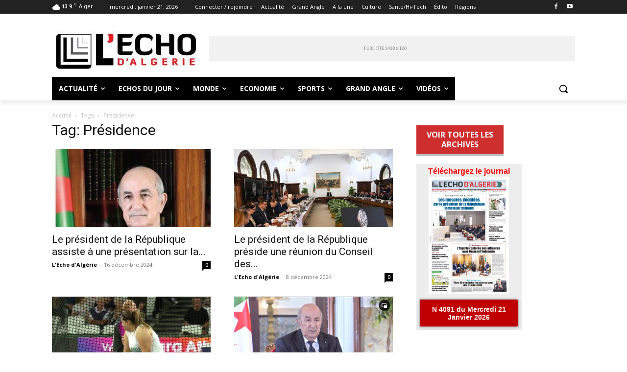

--- FILE ---
content_type: text/html; charset=UTF-8
request_url: https://lechodalgerie.dz/soft/
body_size: 3142
content:
<!DOCTYPE html>
<!-- PAGE_listdownload 07/02/2024 16:18 WEBDEV 25 25.0.204.0 --><html lang="fr" class="htmlstd html5">
<head><meta http-equiv="Content-Type" content="text/html; charset=UTF-8">
<title></title><meta name="generator" content="WEBDEV">
<meta name="viewport" content="width=device-width">
<meta name="Description" lang="fr" content="">
<meta name="keywords" lang="fr" content="">
<meta http-equiv="x-ua-compatible" content="ie=edge"><style type="text/css">.wblien,.wblienHorsZTR {border:0;background:transparent;padding:0;text-align:center;box-shadow:none;_line-height:normal;-webkit-box-decoration-break: clone;box-decoration-break: clone; color:#379dc3;}.wblienHorsZTR {border:0 !important;background:transparent !important;outline-width:0 !important;} .wblienHorsZTR:not([class^=l-]) {box-shadow: none !important;}a:active{}a:visited{}*::-moz-selection{color:#FFFFFF;background-color:#79A2E4;}::selection{color:#FFFFFF;background-color:#79A2E4;}</style><link rel="stylesheet" type="text/css" href="res/standard.css?1000175d896f8">
<link rel="stylesheet" type="text/css" href="res/static.css?10002402c7934">
<link rel="stylesheet" type="text/css" href="LanaDownloads.css?1000072cf72ae">
<link rel="stylesheet" type="text/css" href="palette-Default.css?10000c39c8ec4">
<link rel="stylesheet" type="text/css" href="PAGE_listdownload_style.css?1000094e19eb3">
<style type="text/css">
body{ position:relative;line-height:normal;height:100%;width:100%;margin:0; color:#2d2d2d;} body{}html,body {background-color:#ffffff;position:relative;}#page{position:relative; background-color:#ededed;}html, form {height:100%;}.dzA1{width:204px;height:239px;;overflow-x:hidden;;overflow-y:hidden;position:static;}#czA2,#bzczA2{border-style:solid;border-width:1px;border-color:#c0c0c0;border-collapse:collapse;empty-cells:show;border-spacing:0;}.wbplanche{background-repeat:repeat;background-position:0% 0%;background-attachment:scroll;background-size:auto auto;background-origin:padding-box;}.wbplancheLibInc{_font-size:1px;}</style><style id="wbStyleAncrageIE11" type="text/css">/*<!--*/ @media all and (-ms-high-contrast:none) { *::-ms-backdrop, #page, tr[style*='height: 100%']>td>*[style*='height: 100%'] { height:auto !important; } }  /* IE11 -->*/</style><style type="text/css" class="wbAndrageIEChargement1erAffichage">html.js body {opacity:0;} html.js body:not(*:root){opacity:1;} @media screen { @media (min-width: 0px) {html.js body{opacity:1;}} }</style></head><body onload=";clWDUtil.pfGetTraitement('PAGE_LISTDOWNLOAD',15,'_COM')(event); "><form name="PAGE_LISTDOWNLOAD" action="index.php" target="_self" onsubmit="return clWDUtil.pfGetTraitement('PAGE_LISTDOWNLOAD',18,void 0)(event); " method="post"><div class="h-0"><input type="hidden" name="WD_JSON_PROPRIETE_" value="{&quot;m_oProprietesSecurisees&quot;:{}}"/><input type="hidden" name="WD_BUTTON_CLICK_" value=""><input type="hidden" name="WD_ACTION_" value=""></div><table style="width:100.00%;height:100.00%"><tr style="height:100%"><td style="width:100.00%"><div  id="page" class="clearfix pos1"><div  class="pos2"><div  class="pos3"><table style=" width:204px;height:23px;"><tr><td id="A3" class="l-2 padding webdevclass-riche"><META HTTP-EQUIV="CACHE-CONTROL" CONTENT="NO-CACHE"><p>Téléchargez le journal</p></td></tr></table></div></div><div  class="pos4"><div  class="pos5"><div class="lh0 dzSpan dzA1" id="dzA1" style=""><META HTTP-EQUIV="CACHE-CONTROL" CONTENT="NO-CACHE"><i class="wbHnImg" style="opacity:0;" data-wbModeHomothetique="21"><img src="https://lechodalgerie.dz/wp-content/uploads/2026/01/IMG_9739.jpeg" alt="" onclick="clWDUtil.pfGetTraitement('A1',0,void 0)(event); " id="A1" class="l-0 padding" style=" width:204px; height:239px;display:block;border:0;" onload="(window.wbImgHomNav ? window.wbImgHomNav(this,21,0) : (window['wbImgHomNav_DejaLoaded'] = (window['wbImgHomNav_DejaLoaded']||[]).concat([  [this,21,0]  ]))); "></i></div></div></div><div  class="pos6"><div  class="pos7"><TABLE style=" width:204px;border-collapse:separate;">
<TR><TD style=" width:204px;"><table style="border-spacing:0;" id="czA2">
<tr><td style=" height:57px; width:202px; background-color:#dcdcdc;"><table style=" width:202px;border-spacing:0;height:57px;border-collapse:separate;border:0;outline:none;" id="bzA2"><tr><td style="border:none;" id="tzA2" class="valignmiddle"><META HTTP-EQUIV="CACHE-CONTROL" CONTENT="NO-CACHE"><button type="button" onclick="clWDUtil.pfGetTraitement('A2',0,void 0)(event); " id="A2" class="l-1 wblien bbox padding webdevclass-riche" style="display:block;width:100%;height:auto;min-height:57px;width:auto;min-width:202px;width:202px\9;height:auto;min-height:57px;" title="https://lechodalgerie.dz/wp-content/uploads/2026/01/ED-4091-du-21-01-2026.pdf">N 4091 du Mercredi 21 Janvier 2026</button></td></tr></table></td></tr></table></TD></TR>
</TABLE></div></div></div></td><td style="width:5px;min-width:5px"><div style="height:100%;min-width:5px;width:auto !important;width:5px;" class="lh0"></div></td></tr></table></form>
<script type="text/javascript">var _bTable16_=false;
</script>
<script type="text/javascript" src="./res/WWConstante5.js?3fffe012d3590"></script>
<script type="text/javascript" src="./res/WDUtil.js?3ffff4dfe5a45"></script>
<script type="text/javascript" src="./res/StdAction.js?300002531b438"></script>
<script type="text/javascript" src="./res/WD.js?30028a4c7134e"></script>
<script type="text/javascript">
//# sourceMappingURL=[data-uri]
//WW_PARAMETRES_INSTALLATION_DEBUT
var _WD_="/LANADOWNLOADS_WEB/";
//WW_PARAMETRES_INSTALLATION_FIN
var _WDR_="../";
var _NA_=5;
var _PAGE_=document["PAGE_LISTDOWNLOAD"];
<!--
var _COL={9:"#f1c494",66:"#353535"};
clWDUtil.DeclareTraitementEx("PAGE_LISTDOWNLOAD",true,[18,function(event){window.NSPCS&&NSPCS.NSChamps.ms_oSynchronisationServeur.OnSubmit();return true;},void 0,true]);
clWDUtil.DeclareTraitementEx("A1",false,[0,function(event){var __VARS0=new NSPCS.NSValues.CVariablesLocales(0,1);try{clWDUtil.Try();{__VARS0.DeclareVariable(0,NSPCS.NSTypes.iGetDescription(16));__VARS0.oGetVariable(0).vSetValeur(NSPCS.NSChamps.oGetChamp("A2",4).viGetPropriete(1,35),0,{});_JCL(NSPCS.NSValues.oAny2Natif(__VARS0.oGetVariable(0)),"_blank","application/pdf");void 0;}}catch(_E){clWDUtil.xbCatchThrow(_E,event);return;}finally{clWDUtil&&clWDUtil.oFinally();}},void 0,true]);
clWDUtil.DeclareTraitementEx("A2",false,[0,function(event){var __VARS0=new NSPCS.NSValues.CVariablesLocales(0,1);try{clWDUtil.Try();{__VARS0.DeclareVariable(0,NSPCS.NSTypes.iGetDescription(16));__VARS0.oGetVariable(0).vSetValeur(NSPCS.NSChamps.oGetChamp("A2",4).viGetPropriete(1,35),0,{});_JCL(NSPCS.NSValues.oAny2Natif(__VARS0.oGetVariable(0)),"_blank","application/pdf");void 0;}}catch(_E){clWDUtil.xbCatchThrow(_E,event);return;}finally{clWDUtil&&clWDUtil.oFinally();}},void 0,true]);
clWDUtil.DeclareTraitementEx("PAGE_LISTDOWNLOAD",true,[15,function(event){clWDUtil.DeclareChampInit();window.chfocus&&chfocus();},"_COM",false,16,function(event){},"_COM",false]);
//-->
</script>

<script type="text/javascript" src="res/jquery-3.js?20000617ee009"></script><script type="text/javascript" data-wb-modal src="res/jquery-ancrage-ie.js?20003c5e693d2"></script><script type="text/javascript" src="res/jquery-ui.js?20006a0227e96"></script><script type="text/javascript" src="res/jquery-effet.js?200043d302821"></script><script type="text/javascript">
<!--
if (window["_gtabPostTrt"]!==undefined){for(var i=window["_gtabPostTrt"].length-1; i>-1; --i){var domCible = window["_gtabPostTrt"][i].cible;for(pcode in window["_gtabPostTrt"][i].pcode){var tmp=domCible[pcode.toString()]; var f = window["_gtabPostTrt"][i].pcode[pcode];  domCible[pcode.toString()] = function() { if (tmp) tmp.apply(this,arguments); return f.apply(this,arguments); };if (pcode.toString()=='onload'){if (domCible.complete || domCible.getAttribute("data-onload-posttrt")=="true") domCible[pcode.toString()]();domCible.removeAttribute("data-onload-posttrt");}}}}
//-->
</script></body></html>

--- FILE ---
content_type: text/javascript
request_url: https://lechodalgerie.dz/soft/res/jquery-ancrage-ie.js?20003c5e693d2
body_size: 3174
content:
/*! VersionVI: 01F250083h x */
var _bOpr=window.bOpr!==undefined&&window.bOpr;$().ready(function(){var n=undefined,u,o,s,t,f;if(_bOpr||document.documentMode!==undefined&&document.compatMode!="BackCompat"){$("html,body").css("height","auto");u=$("body").height();$("html,body").css("height","100%");o=null;s=!1;function h(){var t=document.body,n=document.documentElement;return Math.max(t.scrollHeight,t.offsetHeight,n.clientHeight,n.scrollHeight,n.offsetHeight)}t=0&&bIEAvec11&&!bIE;function c(n,i){t||i&&i!=document.body||$("body").css("overflow-y",_bOpr||$(document).height()>document.documentElement.offsetHeight?"scroll":"hidden")}function i(n,i){var f,o,r;if(i||(i=document.body),$(window).trigger("trigger.wb.ancrage.ie.debut"),!t){_bOpr&&$("html,body").css("height","100%");f=i==document.body?u>document.documentElement.offsetHeight:!1;o=$(i).find(".h100,.hauto").filter(function(){return $(this).css("display")!="none"});o.each(function(){var n=$(this),t;f?n.css("position",n.attr("data-position")):(n.parent().css("position","relative"),n.css("position","absolute"));t=this.tagName.toLowerCase();(t=="img"||t=="svg")&&e(n)?n.css("height",1):n.css("height","auto")});o.each(function(){var n=$(this),t;(f||n.parent().css("position",""),n.css("position",n.attr("data-position")),n.hasClass("hauto")||f)||(t=n.parent().innerHeight(),n.outerHeight()>t)||n.css({height:t})});o.each(function(){s($(this))});function s(n){var t=n.parent().parent().innerHeight();(t=Math.max(t,n.children().first().outerHeight()),n.outerHeight()>=t)||(n.parent().hasClass("WDOC")&&(t-=2),n.css({height:t}))}_bOpr&&($("html,body").css("height",h()+"px"),$(".hauto,.h100").each(function(){s($(this))}));i==document.body&&($("body").css("overflow-y","auto"),window.clWDUtil&&clWDUtil.__OnScrollResize(event,!1))}
//!flex
r=$(".wbAndrageIEChargement1erAffichage");f||!r.length||r.data("wbPremierCalculFait")===!0?(r.length&&r.remove(),$(window).trigger("trigger.wb.ancrage.ie.1erAffichageApresAncrage")):r.data("wbPremierCalculFait",!0);$(window).trigger("trigger.wb.ancrage.ie.fin")}function r(n,t){return n.length==1&&(n[0].currentStyle&&n[0].currentStyle.height=="100%"||(n.attr("style")+"").indexOf("height: 100%")>=0||_bOpr&&(n.attr("style")+"").indexOf("height:100%")>=0||_bOpr&&(n.attr("style")+"").indexOf("height:100.00%")>=0||t!==!1&&n[0].tagName.toLowerCase()=="tr"&&r(n.closest("table")))}function e(n){return n.length==1&&(n[0].currentStyle&&n[0].currentStyle.width=="100%"||(n.attr("style")+"").indexOf("width: 100%")>=0||_bOpr&&(n.attr("style")+"").indexOf("width:100%")>=0||_bOpr&&(n.attr("style")+"").indexOf("width:100.00%")>=0||n[0].tagName.toLowerCase()=="tr"&&e(n.closest("table")))}$("tr>td>*").each(function(){var n=$(this);(n.attr("id")=="page"||r(n)&&r(n.parent().parent()))&&n.css("position")!="absolute"&&n.css("position")!="fixed"&&(n.attr("id")||"").indexOf("ctz")!=0?(n.addClass("h100"),n.css("position")=="relative"?n.attr("data-position","relative"):n.attr("data-position","")):n.addClass("h100non")});$("table[id^=ctz]").addClass("h100non");$(".h100non .h100").each(function(){$(this).removeClass("h100");$(this).addClass("hauto")});$("table[id^=ctz] .hauto").removeClass("hauto");$(window).on("resize",function(t,i){n(t,!0,i)});$(window).on("trigger.wb.ancrage.ie.declenche trigger.wb.postUpdateLayoutSuperposableEpingle.ancrage",function(t,i){n(t,-1,i)});$(".WDVC,.WDVG,.WDVD").add($(".WDOT").parent().children()).click(function(t){n(t,!1)});clWDUtil.AttacheOnScrollResize(function(t,i){i||n(t,!0,document.body)});n=function(n,t,r){if(r||(r=document.body),!r.gbH100_set)if(r.gbH100==null?c(n,r):clearTimeout(r.gbH100),t==!0)r.gbH100=setTimeout(function(){try{r.gbH100_set=!0;i(n,r);$(window).trigger("resize",r)}catch(t){}finally{r.gbH100_set=!1;r.gbH100=null}},50);else if(t==-1)try{r.gbH100_set=!0;i(n,r)}catch(u){}finally{r.gbH100_set=!1}else setTimeout(function(){try{r.gbH100_set=!0;i(n,r)}catch(t){}finally{r.gbH100_set=!1;r.gbH100=null}},10)};setTimeout(function(){if(t){window.tabChamps=$(".h100,.hauto").filter(function(){return $(this).css("display")!="none"});window.tabChamps.each(function(){this.rect=this.getBoundingClientRect();var n=$(this).closest("tr").first();n[0].rect=n[0].getBoundingClientRect()});window.tabChamps.each(function(){var n={minHeight:this.rect.height,height:"100%",flexGrow:1};$(this).css(n)});$(".h100>table,table.h100").each(function(){var n=$(this.querySelector("tr")),t=n.next();t.length==0?n.css("height","100%"):(n.attr("style")||"").indexOf("height")==-1&&(t.attr("style")||"").indexOf("height")==-1&&n.next().css("height","100%")});window.tabChamps.each(function(){var n=$(this).closest("tr").first();r(n,!1)||($(this.querySelectorAll(".h100")).removeClass("h100").addClass("hauto"),n.css({minHeight:n[0].rect.height,maxHeight:n[0].rect.height}))});var f=$("<style>table{    display: flex;    flex-direction: row;    height:100%;width:100%;}tbody{    display: flex;    flex-direction: column;    height:100%;width:100%;}tr{    display: flex;    flex-direction: row;    width:100%;  }td {        display: flex;    flex-direction: column;    height:100%;  }.hauto table,table .hauto{    display: table;       }.hauto tbody{    display: table;       }.hauto tr{    display: table-row;      }.hauto td {        display: table-cell;}<\/style>");$("head").append(f);$("head #wbStyleAncrageIE11").remove()}bIEAvec11&&$("#page,[id|=page]").first().css("height","100%");i(event);bIEAvec11&&$("head #wbStyleAncrageIE11").remove();u>document.documentElement.offsetHeight||$(window).trigger("trigger.wb.ancrage.ie.declenche");n&&window.clWDUtil!==undefined&&(clWDUtil.m_oNotificationsAjoutHTML&&clWDUtil.m_oNotificationsAjoutHTML.AddNotification(function(){var t=$(document.body).height();this.m_nHauteurPrecedenteAjoutHTML!=t&&n();this.m_nHauteurPrecedenteAjoutHTML=t}),clWDUtil.m_oNotificationsFinAJAX&&clWDUtil.m_oNotificationsFinAJAX.AddNotification(n))},10)}else f=$(".wbAndrageIEChargement1erAffichage"),f.length&&f.remove(),$(window).trigger("trigger.wb.ancrage.ie.1erAffichageApresAncrage",!1);$(function(){function i(n){var t=n.parents("table").first(),i;t.css("height","100%");i=t.parents("table").first();t.css("height",i.height())}function t(n,t,r){var s=$(".WDOT"),e,f,u,h;if(s.length===0||(e=$(s.get().reverse()).filter(function(){return clWDUtil.bEstDisplay(this,document)}),e.each(function(){var i,n,t,r;this.bBindResize===undefined&&(i=$(this),n=this.jqFreresLibelle=i.parent().children().slice(0,-1),this.bVertical=!1,n.length==0&&(this.bVertical=!0,n=i.parent().parent().children().slice(0,-1).children("td")),this.jqChampOnglet=i.closest("table"),this.jqChampOnglet.find(".WDVC,.WDVG,.WDVD").add(n).click(function(){$(window).trigger("resize")}),t=(this.jqChampOnglet.attr("style")||"").replace(/ /g,""),this.bCalculRequis=!0,this.bBindResize=this.bCalculRequis&&(this.bVertical?t.indexOf("height:100%")>-1||t.indexOf("HEIGHT:100%")>-1||this.jqChampOnglet.attr("height")=="100%":t.indexOf("width:100%")>-1||t.indexOf("WIDTH:100%")>-1||this.jqChampOnglet.attr("width")=="100%"),r=clWDUtil.bHTML5&&!this.bVertical&&!bIEAvec11&&!bIE,r&&n.parent().addClass("wbVoletFlex").next().addClass("wbVoletFlex").css("height","100%").parent().css({display:"flex",flexDirection:"column",width:"100%",height:"100%"}).parent().css({display:"flex",flexDirection:"column",width:"100%",height:"100%"}))}),f=e.filter(function(){return this.bCalculRequis&&(!this.b1erCalculDejaiFait||this.bBindResize)}),f.length===0))return!1;n&&$(document.body).addClass("wbOverflowHiddenX");u=f.filter(function(){return!this.bVertical});h=f.not(u);n||h.each(function(){var n=$(this);i(n);this.b1erCalculDejaiFait=!0});var c=!1&&!t,l=window.requestAnimationFrame&&!t,o=l?requestAnimationFrame:function(n){return n(),undefined};o(function(){if(n){u.each(function(){var n=$(this);n.children().first().css("width","auto");n.css("width","100%");this.jqFreresLibelle=this.jqFreresLibelle||n.parent().children().slice(0,-1);this.jqFreresLibelleVisible=this.jqFreresLibelle.filter(function(){return this.style.display!="none"}).addClass("t-0");c&&this.jqFreresLibelleVisible.css({opacity:0});this.jqFreresLibelleVisible.each(function(){var t=$(this);this.jqLibelle=t.find(".WDVC").children().first();n[0].bMode3Images=this.jqLibelle.length;n[0].bMode3Images||(this.jqLibelle=t.children().first());t.hasClass("wbLargeurAdapteeVoletLibelle")&&this.jqLibelle.css("width","auto").css("white-space","nowrap")})});r&&r();return}o(function(){u.each(function(){var n=$(this);n[0].nBordure=0;this.jqChampOnglet=this.jqChampOnglet||n.closest("table");this.nLargeurChampOnglet=Math.max(this.jqChampOnglet.width(),this.jqChampOnglet.find(".WDOC").children(":visible").width()+2);this.nLargeurTotaleLibelle=0;this.jqFreresLibelleVisible.each(function(){var t=$(this);this.nLargeurInit=this.jqLibelle.width();this.nLargeurInitTD=t.children().first().width();n[0].nBordure+=t.outerWidth()-t.width();this.nLargeurAdaptee=this.nLargeurInit;t.hasClass("wbLargeurAdapteeVoletLibelle")&&(this.nLargeurAdaptee=Math.max(this.nLargeurAdaptee,this.jqLibelle.width()));n[0].nLargeurTotaleLibelle+=this.nLargeurInitTD-this.nLargeurInit+this.nLargeurAdaptee;n[0].nLargeurChampOnglet=Math.max(n[0].nLargeurChampOnglet,n[0].nLargeurTotaleLibelle)})});o(function(){u.each(function(){var t=$(this),i,u,e,f;this.jqFreresLibelleVisible.each(function(){var n=$(this);n.hasClass("wbLargeurAdapteeVoletLibelle")&&this.jqLibelle.css("width",this.nLargeurInit).css("white-space","normal");this.jqLibelle.data("width-adaptee",this.nLargeurAdaptee)});i=this.nLargeurChampOnglet-t[0].nLargeurTotaleLibelle-t[0].nBordure-1;u=-1;i<0&&(u=parseInt((this.nLargeurChampOnglet-1)/this.jqFreresLibelleVisible.length)-(t[0].bMode3Images?32:0),i=0);this.jqFreresLibelleVisible.each(function(){var t=$(this),n;t;n=u>0?u:this.jqLibelle.data("width-adaptee");this.jqLibelle.css("width",n)});this.jqFreresLibelleVisible.css({opacity:1});n||this.jqFreresLibelleVisible.removeClass("t-0");t.css("width",i).children().css("width",i);this.jqChampOnglet.attr("id")===undefined&&(e=t.parent(),f=this.jqChampOnglet.parent().height()-this.jqChampOnglet.height(),f>2&&e.css("height",f));this.b1erCalculDejaiFait=!0;r&&r(this.jqChampOnglet)});r&&r();$(document.body).removeClass("wbOverflowHiddenX")})})})}function n(n,i){var u=i||n&&n.type&&n.isTrigger?function(n){return n(),undefined}:setTimeout,r=function(n){window.MajLargeurTrouVoletEnCours2ndePhaseTimer=u(function(){t(!1,i,function(n){n?$(window).trigger("trigger.wb.updateLayoutSuperposableEpingle",[n,!0]):window.MajLargeurTrouVoletEnCours=undefined})},n||100)};if(window.MajLargeurTrouVoletEnCours===!0){window.MajLargeurTrouVoletEnCours2ndePhaseTimer&&(clearTimeout(window.MajLargeurTrouVoletEnCours2ndePhaseTimer),r(150));return}window.MajLargeurTrouVoletEnCours=!0;i=i||n&&n.type=="wbOngletVisible";t(!0,i,r)}window.clWDUtil!==undefined&&(clWDUtil.m_oNotificationsAjoutHTML&&clWDUtil.m_oNotificationsAjoutHTML.AddNotification(function(){n(undefined,!0)}),clWDUtil.m_oNotificationsFinAJAX&&clWDUtil.m_oNotificationsFinAJAX.AddNotification(function(){n(undefined,!0)}));$(window).bind("wbOngletVisible resize.wb.onglet.onRelanceMajLarjeurTrouVolet",function(t){t&&t.type=="resize"&&t.isTrigger||n(t,t&&t.type=="wbOngletVisible")});n()})})

--- FILE ---
content_type: text/javascript
request_url: https://lechodalgerie.dz/soft/res/jquery-effet.js?200043d302821
body_size: 79141
content:
/*! VersionVI: 01F250083h x */
function extendEvent(n,t){t||(t={});var i=n.originalEvent?n.originalEvent:n;return $.extend({pageX:nGetPageX(t)||nGetPageX(n),pageY:nGetPageY(t)||nGetPageY(n),target:i.target,type:i.type,button:i.button,stopPropagation:i.stopPropagation,grfX:n.grfX,grfY:n.grfY,keyCode:i.keyCode,offsetX:i.offsetX,offsetY:i.offsetY,originalEvent:i.originalEvent,touches:i.touches,key:i.key,code:i.code,changedTouches:i.changedTouches,deltaY:i.deltaY,domEvent:n},t)}function _getPageX(n){return n?n.grfX?n.grfX:n.touches&&n.touches.length&&n.touches[0].pageX!==undefined?n.touches[0].pageX:n.pageX:undefined}function _getPageY(n){return n?n.grfY?n.grfY:n.touches&&n.touches.length&&n.touches[0].pageY!==undefined?n.touches[0].pageY:n.pageY:undefined}function nGetPageX(n,t){return n?_getPageX(n.originalEvent)||_getPageX(n)||t:t}function nGetPageY(n,t){return n?_getPageY(n.originalEvent)||_getPageY(n)||t:t}function nGetDeltaY(n,t){return n?n.deltaY||n.originalEvent.deltaY||(n.detail||n.originalEvent.detail||0)*40||t:t}function wbSansAccent(n){function i(n){return n.replace(/[\-\[\]\/\{\}\(\)\*\+\?\.\\\^\$\|]/g,"\\$&")}var t={"\u009e":"z","\u0080":"C","\u0081":"U","\u0082":"e","\u0083":"a","\u0084":"a","\u0085":"a","\u0086":"a","\u0087":"c","\u0088":"e","\u0089":"e","\u008a":"S","\u008b":"i","\u008c":"i","\u008d":"i","\u008e":"A","\u008f":"A","\u0090":"e","\u0093":"o","\u0094":"o","\u0095":"o","\u0096":"u","\u0097":"u","\u0098":"y","\u0099":"O","\u009a":"s","\u009f":"Y","\u00a0":"a","\u00a1":"i","\u00a2":"o","\u00a3":"u","\u00a4":"n","\u00a5":"N","\u00c0":"A","\u00c1":"A","\u00c2":"A","\u00c3":"A","\u00c4":"A","\u00c5":"A","\u00c7":"C","\u00c8":"E","\u00c9":"E","\u00ca":"E","\u00cb":"E","\u00cc":"I","\u00cd":"I","\u00ce":"I","\u00cf":"I","\u00d0":"D","\u00d1":"N","\u00d2":"O","\u00d3":"O","\u00d4":"O","\u00d5":"O","\u00d6":"O","\u00d7":"X","\u00d8":"O","\u00d9":"U","\u00da":"U","\u00db":"U","\u00dc":"U","\u00dd":"Y","\u00e0":"a","\u00e1":"a","\u00e2":"a","\u00e3":"a","\u00e4":"a","\u00e5":"a","\u00e7":"c","\u00e8":"e","\u00e9":"e","\u00ea":"e","\u00eb":"e","\u00ec":"i","\u00ed":"i","\u00ee":"i","\u00ef":"i","\u00f1":"n","\u00f2":"o","\u00f3":"o","\u00f4":"o","\u00f5":"o","\u00f6":"o","\u00f8":"o","\u00f9":"u","\u00fa":"u","\u00fb":"u","\u00fc":"u","\u00fd":"y","\u00ff":"y"};for(sAccent in t)t.hasOwnProperty(sAccent)&&(n=n.replace(new RegExp(i(sAccent),"g"),t[sAccent]));return n}function wbAutocompleteDeclare(){function t(n){return n.split(/,\s*/)}function n(n){return t(n).pop()}function i(n){return(n+"").replace(/([\\\.\+\*\?\[\^\]\$\(\)\{\}\=\!\<\>\|\:])/g,"\\$1")}$.widget("ui.autocomplete",$.ui.autocomplete,{wbAutocompleteProg:[],wbCache:{},wbOuvreAutocompleteProg:function(){var n=$(this.element),t=$(this.element).data("saisieassistee-ouvertureauto")==0;t&&n.data("saisieassistee-ouvertureauto",1);n.autocomplete("search");t&&n.data("saisieassistee-ouvertureauto",0)},wbConcatAutocompleteProg:function(n){return this.wbAutocompleteProg=this.wbAutocompleteProg.concat(n),this},wbAddAutocompleteProg:function(n){return this.wbAutocompleteProg=this.wbAutocompleteProg.concat([n]),this},wbRazAutocompleteProg:function(){return this.wbAutocompleteProg=[],this},_renderItem:function(t,r){var u=!1==$(this.element).hasClass("wbAutocompleteMultiple")?this.term:n(this.term);return $("<li>").append($("<a>").html(r.label.replace(new RegExp("("+i(u)+")","gi"),'<span class="ui-autocomplete-term">$1<\/span>'))).appendTo(t)},_trigger:function(n,t,i){if($(this.element).data("saisieassistee-ouvertureauto")==0&&(n=="open"||n=="close")){$(this.menu.element).hide();return}return this._super(n,t,i)},_searchTimeout:function(n){return this.options.delay=$(this.element).data("saisieassistee-delai")>0?parseInt($(this.element).data("saisieassistee-delai")):this.options.delay,this._super(n)}});wbAutocompleteInit=function(i){var u=$(document.body).data("wbAutocomplete"),r;if(u)return r=$(i),r.hasClass("wbSaisieJetonsWrap")&&(r=r.find(".wbSaisieJetonsInput").first()),r.filter(function(){if($(this).data("wbAutocompleteInit"))return!1;var t=this.className.toString().split(" "),i=t.indexOf("wbAutocomplete"),n=t[i+1];return u[n]?(u[n][0]($(this)),$(this).data("wbAutocompleteInitCallbackValeur",u[n][1]),!0):!1}).data("wbAutocompleteInit",1).bind("keydown",function(n){n.keyCode===$.ui.keyCode.TAB&&$(this).data("ui-autocomplete").menu.active&&n.preventDefault()}).bind("focus",function(){}).on("trigger.wb.saisie.jeton.cree",function(){r.autocomplete("close")}).autocomplete({classes:{"ui-autocomplete":"-webdev-bc-3 -webdev-c-13 SAI"},delay:200,minLength:0,source:function(t,i){function a(n){var r,t,u,i;if(n&&e&&!e.m_bJetonAutoriseDoublon){for(r=[],t=0;t<n.length;++t){for(u=!1,i=0;i<e.m_tabJetons.length;++i)if(n[t]==e.m_tabJetons[i].m_sValeur){u=!0;break}u||r.push(n[t])}return r}return n}var u=$(this.element),h=!1==u.hasClass("wbAutocompleteMultiple")?t.term:n(t.term),l,f,e,s;if(t.term=h,t.term in this.wbCache){i(this.wbCache[t.term]);return}var o=[],v=u.data("saisieassistee-filtre")==undefined?31979:parseInt(u.data("saisieassistee-filtre")),c=u.data("saisieassistee-sanscasse")==undefined?!0:parseInt(u.data("saisieassistee-sanscasse")),r=undefined;if(h)switch(v){case 31978:r=function(n,t){return n==t};break;case 31979:r=function(n,t){return n.substr(0,t.length)==t};break;case 31980:r=function(n,t){return n.indexOf(t)>-1};break;case 31981:r=function(n,t){return n.substr(n.length-t.length)==t};break;case 31982:r=function(n,t){return n!=t};break;case 31983:r=function(n,t){return n.substr(0,t.length)!=t};break;case 31984:r=function(n,t){return n.indexOf(t)==-1};break;case 31985:r=function(n,t){return n.substr(n.length-t.length)!=t};break;case 31986:r=function(n,t){return n>t};break;case 31987:r=function(n,t){return n>=t};break;case 31988:r=function(n,t){return n<t};break;case 31989:r=function(n,t){return n<=t}}if(r!==undefined)for(l=c?wbSansAccent(t.term.toLowerCase()):t.term,f=0;f<this.wbAutocompleteProg.length;++f)r(c?wbSansAccent(this.wbAutocompleteProg[f].toLowerCase()):this.wbAutocompleteProg[f],l)&&(o=o.concat([this.wbAutocompleteProg[f]]));else o=this.wbAutocompleteProg;e=$("#"+this.element[0].name+"_DATA").wbJsonParseAttr("value",!0);s=this;u.hasClass("wbAutocompleteFichier")?clWDAJAXMain.AJAXExecuteEvenement(_PAGE_,u.attr("id")||u.closest(".wbSaisieJetonsWrap").attr("id"),0,11,function(){i(a(s.wbAutocompleteProg));s.wbAutocompleteProg=[]}):i(a(o))},search:function(){var i=n(this.value),t=parseInt($(this).data("saisieassistee-taillemin"));return t===0?!0:(t=Math.max(1,t),i.length<t?!1:void 0)},focus:function(){return!1},select:function(n,i){var u=$(this),r;return u.hasClass("wbAutocompleteMultiple")?(r=t(this.value),r.pop(),r.push(i.item.value),r.push(""),this.value=r.join(", ")):u.val(i.item.value),u.trigger("trigger.wb.autocomplete.select.post"),!1}}).each(function(){var n=$(this).data("wbAutocompleteInitCallbackValeur");n&&(n($(this)),$(this).removeData("wbAutocompleteInitCallbackValeur"))}),r};wbAutocompleteInit(".wbAutocomplete");window.clWDUtil!==undefined&&(clWDUtil.m_oNotificationsAjoutHTML&&clWDUtil.m_oNotificationsAjoutHTML.AddNotification(function(){wbAutocompleteInit(".wbAutocomplete")}),clWDUtil.m_oNotificationsFinAJAX&&clWDUtil.m_oNotificationsFinAJAX.AddNotification(function(){wbAutocompleteInit(".wbAutocomplete")}))}function wbAutocompleteChargeData(n,t,i){$(document.body).data("wbAutocomplete")||$(document.body).data("wbAutocomplete",{});var r=$(document.body).data("wbAutocomplete");r[n]=[t,i];wbAutocompleteInit(".wbAutocomplete")}function eIMG_MODE(){}function getOrientation(n,t){if(!window.fetch||!window.FileReader||!window.DataView){t(1,undefined);return}var i=new FileReader;try{fetch(n).then(function(n){return n.blob()}).then(function(n){i.onload=function(i){var u=new DataView(i.target.result),s,r,o,f,h,e;if(u.getUint16(0,!1)!=65496)return t(-2,n);for(s=u.byteLength,r=2;r<s;){if(u.getUint16(r+2,!1)<=8)return t(-1,n);if(o=u.getUint16(r,!1),r+=2,o==65505){if(u.getUint32(r+=2,!1)!=1165519206)return t(-1,n);for(f=u.getUint16(r+=6,!1)==18761,r+=u.getUint32(r+4,f),h=u.getUint16(r,f),r+=2,e=0;e<h;e++)if(u.getUint16(r+e*12,f)==274)return t(u.getUint16(r+e*12+8,f),n)}else if((o&65280)!=65280)break;else r+=u.getUint16(r,!1)}return t(-1,n)};i.readAsArrayBuffer(n)})}catch(r){t(1,undefined)}}function wbImgHomNav(n,t,i){function l(f,e,o,s){var h=n.src,c;h.substr(0,5)==="data:"&&(h=h.replace(/[\n\r]/g,""));c=function(i){var c={},l,a,y,p,v;if(c["background-size"]="",c["background-position"]="",c["background-repeat"]="no-repeat",c["background-image"]="url('"+h+"')",i>1){l=document.createElement("canvas");a=l.getContext("2d");l.style.width=l.width=f;l.style.height=l.height=e;a.save();i>4&&(l.width=e,l.style.width=e,l.height=f,l.style.height=f);switch(i){case 2:a.translate(l.width,0);a.scale(-1,1);break;case 3:a.translate(l.width,l.height);a.rotate(Math.PI);break;case 4:a.translate(0,l.height);a.scale(1,-1);break;case 5:a.rotate(.5*Math.PI);a.scale(1,-1);break;case 6:a.rotate(.5*Math.PI);a.translate(0,-l.width);break;case 7:a.rotate(.5*Math.PI);a.translate(l.height,-l.width);a.scale(-1,1);break;case 8:a.rotate(-.5*Math.PI);a.translate(-l.height,0)}a.drawImage(n,0,0);a.restore();y=l.toDataURL();c["background-image"]="url('"+y+"')"}p=(r.hasClass("wbGalerieChpRef")||u.hasClass("wbGalerieChpRef"))&&u.closest(".wbGalerie").hasClass("wbGalerieColonne");v=!1;switch(t){case eIMG_MODE.imgNavigateurCentre:c["background-size"]=f+"px "+e+"px";c["background-position"]="center center";v=!0;break;case eIMG_MODE.imgRepete:c["background-repeat"]="repeat";break;case eIMG_MODE.imgNavigateurHomothetique:c["background-size"]="contain";break;case eIMG_MODE.imgNavigateurHomothetiqueLarge:c["background-size"]="cover";break;case eIMG_MODE.imgNavigateurHomothetiqueCentre:c["background-size"]="contain";c["background-position"]="center center";break;case eIMG_MODE.imgNavigateurHomothetiqueCentreLarge:c["background-size"]="cover";c["background-position"]="center center";break;case eIMG_MODE.imgNavigateurAdapte:c["background-size"]=o?"contain":f+"px "+e+"px";v=!0;break;case eIMG_MODE.imgNavigateurAdapteCentre:c["background-size"]=o?"contain":f+"px "+e+"px";c["background-position"]="center center";v=!0;break;case eIMG_MODE.imgNavigateurAdapteLargeCentre:c["background-size"]=s?"cover":f+"px "+e+"px";c["background-position"]="center center";v=!0}v&&p&&r.css({maxHeight:e});u.css(c)};i?getOrientation(h,c):c(1,undefined)}var r,u,e,c,o,f,h,s,a;if(n.parentNode&&(nIE==0||!(nIE<9))){if(r=$(n),r.attr("data-media")&&!r.data("attrSrcOri")){r.data("wbOnRemoveDataMedia",function(){wbImgHomNav(n,t)});return}if(u=r.parent(),e=u[0],e.wbModeAffichage=t,e.bPremierAffichageDejaFait||(c=r.prop("attributes"),$(c).each(function(){var n=this.name.toLowerCase(),t=this.value;n!=="src"&&n!=="alt"&&n!=="title"&&n!=="onload"&&n.indexOf("data-")!==0&&(n==="class"&&(t+=" "+u.attr("class")),n==="style"&&(t+=";"+u.attr("style")),u.attr(this.name,t),r.removeAttr(this.name))}),u.hasClass("ancragesupref")&&(u.removeClass("ancragesupref"),r.addClass("ancragesupref")),r.css({width:"100%",height:"100%"}),e.bPremierAffichageDejaFait=!0),$(window).off("resize.wb.img.homothetique.adapte."+e.id),u.off("trigger.wb.img.homothetique.adapte"),o=r[0].naturalWidth,f=r[0].naturalHeight,t==eIMG_MODE.imgNavigateurCentre||t>=eIMG_MODE.imgNavigateurAdapte){f==0&&(h=r.clone(!1).attr("onload",""),s=h.get(0),h.css({width:"auto",height:"auto"}),h.css({visibility:"hidden",position:"fixed"}),document.body.appendChild(s),o=s.naturalWidth||s.width,f=s.naturalHeight||s.height,document.body.removeChild(s));a=f==0?1:o/f;r[0].onRecalculHomothetie=function(){function c(){l(a,v,s,h)}var i,n,t;e.bPremierRecalculHomothetieDejaFait||!r[0].nLargeurInitiale?(n=r.width(),i=u.length&&u[0].nodeType===1,t=Math.max(r.height(),i?u.height():0)):(n=r[0].nLargeurInitiale,t=r[0].nHauteurInitiale);e.bPremierRecalculHomothetieDejaFait=!0;var a=o,v=f,s=!1,h=!1;o>f?n<o&&(s=!0):t<f&&(s=!0);f>t&&o>n&&(h=!0);r[0].loaded?c():requestAnimationFrame(c)};r[0].onRecalculHomothetie();$(window).on("resize.wb.img.homothetique.adapte."+e.id,r[0].onRecalculHomothetie);u.on("trigger.wb.img.homothetique.adapte",r[0].onRecalculHomothetie)}else l(o,f);u.css("opacity",1)}}function processImage(n,t,i,r){var n,u,f,t,e;if(typeof n=="string")n=document.getElementById(n);else if(typeof HTMLImageElement!="undefined"&&!n instanceof HTMLImageElement)return;if(u=n.naturalWidth,f=n.naturalHeight,typeof t=="string")t=document.getElementById(t);else if(typeof HTMLCanvasElement!="undefined"&&!t instanceof HTMLCanvasElement)return;(t.style.width=u+"px",t.style.height=f+"px",t.width=u,t.height=f,e=t.getContext("2d"),e.clearRect(0,0,u,f),e.drawImage(n,0,0),isNaN(i)||i<1)||(r?processCanvasRGBA(t,0,0,u,f,i):processCanvasRGB(t,0,0,u,f,i))}function getImageDataFromCanvas(n,t,i,r,u){var n,f,e;if(typeof n=="string")n=document.getElementById(n);else if(typeof HTMLCanvasElement!="undefined"&&!n instanceof HTMLCanvasElement)return;f=n.getContext("2d");try{try{e=f.getImageData(t,i,r,u)}catch(o){throw new Error("unable to access local image data: "+o);}}catch(o){throw new Error("unable to access image data: "+o);}return e}function processCanvasRGBA(n,t,i,r,u,f){if(!isNaN(f)&&!(f<1)){f|=0;var e=getImageDataFromCanvas(n,t,i,r,u);e=processImageDataRGBA(e,t,i,r,u,f);n.getContext("2d").putImageData(e,t,i)}}function processImageDataRGBA(n,t,i,r,u,f){for(var e=n.data,tt,yt,h,bt,c,kt,k,d,g,nt,st,ht,ct,lt,it,rt,ut,ft,p,w,b,s,at,ni=f+f+1,ti=r<<2,wt=r-1,dt=u-1,v=f+1,vt=v*(v+1)/2,pt=new BlurStack,o=pt,gt,l,y,et,ot,a=1;a<ni;a++)o=o.next=new BlurStack,a==v&&(gt=o);for(o.next=pt,l=null,y=null,kt=c=0,et=mul_table[f],ot=shg_table[f],yt=0;yt<u;yt++){for(it=rt=ut=ft=k=d=g=nt=0,st=v*(p=e[c]),ht=v*(w=e[c+1]),ct=v*(b=e[c+2]),lt=v*(s=e[c+3]),k+=vt*p,d+=vt*w,g+=vt*b,nt+=vt*s,o=pt,a=0;a<v;a++)o.r=p,o.g=w,o.b=b,o.a=s,o=o.next;for(a=1;a<v;a++)h=c+((wt<a?wt:a)<<2),k+=(o.r=p=e[h])*(at=v-a),d+=(o.g=w=e[h+1])*at,g+=(o.b=b=e[h+2])*at,nt+=(o.a=s=e[h+3])*at,it+=p,rt+=w,ut+=b,ft+=s,o=o.next;for(l=pt,y=gt,tt=0;tt<r;tt++)e[c+3]=s=nt*et>>ot,s!=0?(s=255/s,e[c]=(k*et>>ot)*s,e[c+1]=(d*et>>ot)*s,e[c+2]=(g*et>>ot)*s):e[c]=e[c+1]=e[c+2]=0,k-=st,d-=ht,g-=ct,nt-=lt,st-=l.r,ht-=l.g,ct-=l.b,lt-=l.a,h=kt+((h=tt+f+1)<wt?h:wt)<<2,it+=l.r=e[h],rt+=l.g=e[h+1],ut+=l.b=e[h+2],ft+=l.a=e[h+3],k+=it,d+=rt,g+=ut,nt+=ft,l=l.next,st+=p=y.r,ht+=w=y.g,ct+=b=y.b,lt+=s=y.a,it-=p,rt-=w,ut-=b,ft-=s,y=y.next,c+=4;kt+=r}for(tt=0;tt<r;tt++){for(rt=ut=ft=it=d=g=nt=k=0,c=tt<<2,st=v*(p=e[c]),ht=v*(w=e[c+1]),ct=v*(b=e[c+2]),lt=v*(s=e[c+3]),k+=vt*p,d+=vt*w,g+=vt*b,nt+=vt*s,o=pt,a=0;a<v;a++)o.r=p,o.g=w,o.b=b,o.a=s,o=o.next;for(bt=r,a=1;a<=f;a++)c=bt+tt<<2,k+=(o.r=p=e[c])*(at=v-a),d+=(o.g=w=e[c+1])*at,g+=(o.b=b=e[c+2])*at,nt+=(o.a=s=e[c+3])*at,it+=p,rt+=w,ut+=b,ft+=s,o=o.next,a<dt&&(bt+=r);for(c=tt,l=pt,y=gt,yt=0;yt<u;yt++)h=c<<2,e[h+3]=s=nt*et>>ot,s>0?(s=255/s,e[h]=(k*et>>ot)*s,e[h+1]=(d*et>>ot)*s,e[h+2]=(g*et>>ot)*s):e[h]=e[h+1]=e[h+2]=0,k-=st,d-=ht,g-=ct,nt-=lt,st-=l.r,ht-=l.g,ct-=l.b,lt-=l.a,h=tt+((h=yt+v)<dt?h:dt)*r<<2,k+=it+=l.r=e[h],d+=rt+=l.g=e[h+1],g+=ut+=l.b=e[h+2],nt+=ft+=l.a=e[h+3],l=l.next,st+=p=y.r,ht+=w=y.g,ct+=b=y.b,lt+=s=y.a,it-=p,rt-=w,ut-=b,ft-=s,y=y.next,c+=r}return n}function processCanvasRGB(n,t,i,r,u,f){if(!isNaN(f)&&!(f<1)){f|=0;var e=getImageDataFromCanvas(n,t,i,r,u);e=processImageDataRGB(e,t,i,r,u,f);n.getContext("2d").putImageData(e,t,i)}}function processImageDataRGB(n,t,i,r,u,f){for(var o=n.data,g,et,h,vt,c,yt,b,k,d,rt,ut,ft,nt,tt,it,v,y,p,ht,bt=f+f+1,kt=r<<2,at=r-1,pt=u-1,a=f+1,ct=a*(a+1)/2,lt=new BlurStack,e=lt,wt,l,w,ot,st,s=1;s<bt;s++)e=e.next=new BlurStack,s==a&&(wt=e);for(e.next=lt,l=null,w=null,yt=c=0,ot=mul_table[f],st=shg_table[f],et=0;et<u;et++){for(nt=tt=it=b=k=d=0,rt=a*(v=o[c]),ut=a*(y=o[c+1]),ft=a*(p=o[c+2]),b+=ct*v,k+=ct*y,d+=ct*p,e=lt,s=0;s<a;s++)e.r=v,e.g=y,e.b=p,e=e.next;for(s=1;s<a;s++)h=c+((at<s?at:s)<<2),b+=(e.r=v=o[h])*(ht=a-s),k+=(e.g=y=o[h+1])*ht,d+=(e.b=p=o[h+2])*ht,nt+=v,tt+=y,it+=p,e=e.next;for(l=lt,w=wt,g=0;g<r;g++)o[c]=b*ot>>st,o[c+1]=k*ot>>st,o[c+2]=d*ot>>st,b-=rt,k-=ut,d-=ft,rt-=l.r,ut-=l.g,ft-=l.b,h=yt+((h=g+f+1)<at?h:at)<<2,nt+=l.r=o[h],tt+=l.g=o[h+1],it+=l.b=o[h+2],b+=nt,k+=tt,d+=it,l=l.next,rt+=v=w.r,ut+=y=w.g,ft+=p=w.b,nt-=v,tt-=y,it-=p,w=w.next,c+=4;yt+=r}for(g=0;g<r;g++){for(tt=it=nt=k=d=b=0,c=g<<2,rt=a*(v=o[c]),ut=a*(y=o[c+1]),ft=a*(p=o[c+2]),b+=ct*v,k+=ct*y,d+=ct*p,e=lt,s=0;s<a;s++)e.r=v,e.g=y,e.b=p,e=e.next;for(vt=r,s=1;s<=f;s++)c=vt+g<<2,b+=(e.r=v=o[c])*(ht=a-s),k+=(e.g=y=o[c+1])*ht,d+=(e.b=p=o[c+2])*ht,nt+=v,tt+=y,it+=p,e=e.next,s<pt&&(vt+=r);for(c=g,l=lt,w=wt,et=0;et<u;et++)h=c<<2,o[h]=b*ot>>st,o[h+1]=k*ot>>st,o[h+2]=d*ot>>st,b-=rt,k-=ut,d-=ft,rt-=l.r,ut-=l.g,ft-=l.b,h=g+((h=et+a)<pt?h:pt)*r<<2,b+=nt+=l.r=o[h],k+=tt+=l.g=o[h+1],d+=it+=l.b=o[h+2],l=l.next,rt+=v=w.r,ut+=y=w.g,ft+=p=w.b,nt-=v,tt-=y,it-=p,w=w.next,c+=r}return n}function BlurStack(){this.r=0;this.g=0;this.b=0;this.a=0;this.next=null}var wbAutocompleteInit,GALERIE_ZOOM_CANVAS,GALERIE_ZOOM_CANVAS_CLONE,mul_table,shg_table,CanvasImage,ColorThief,pv,MMCQ;if(String.prototype.trim||(String.prototype.trim=function(){return this.replace(/^[\s\uFEFF\xA0]+|[\s\uFEFF\xA0]+$/g,"")}),window.Object||(window.Object={}),Array.prototype.fill||(Array.prototype.fill=function(n){if(this==null)throw new TypeError("this is null or not defined");for(var i=Object(this),t=i.length>>>0,o=arguments[1],r=o>>0,u=r<0?Math.max(t+r,0):Math.min(r,t),e=arguments[2],f=e===undefined?t:e>>0,s=f<0?Math.max(t+f,0):Math.min(f,t);u<s;)i[u]=n,u++;return i}),window.requestAnimationFrame||(window.requestAnimationFrame=function(n){var t=(new Date).getTime(),i=Math.max(0,16-(t-lastTime)),r=window.setTimeout(function(){n(t+i)},i);return lastTime=t+i,r},window.cancelAnimationFrame=function(n){clearTimeout(n)}),window.requestIdleCallback||(window.requestIdleCallback=requestAnimationFrame,window.cancelIdleCallback=cancelAnimationFrame),!jQuery.fn||!(parseFloat(jQuery.fn.jquery)>=3)){for(var animating,lastTime=0,vendors=["webkit","moz"],requestAnimationFrame=window.requestAnimationFrame,cancelAnimationFrame=window.cancelAnimationFrame;lastTime<vendors.length&&!requestAnimationFrame;lastTime++)requestAnimationFrame=window[vendors[lastTime]+"RequestAnimationFrame"],cancelAnimationFrame=cancelAnimationFrame||window[vendors[lastTime]+"CancelAnimationFrame"]||window[vendors[lastTime]+"CancelRequestAnimationFrame"];function raf(){animating&&(requestAnimationFrame(raf),jQuery.fx.tick())}window.requestAnimationFrame=requestAnimationFrame;window.cancelAnimationFrame=cancelAnimationFrame;jQuery.fx.timer=function(n){n()&&jQuery.timers.push(n)&&!animating&&(animating=!0,raf())};jQuery.fx.stop=function(){animating=!1}}(function(n,t,i){"use strict";var e="."+i,o=":input, a[href]",f=null,r={escapeSelectorName:function(n){return n.replace(/(!"#$%&'\(\)\*\+,\.\/:;<=>\?@\[\]^`\{\|\}~)/g,"\\\\$1")},findNextFocusable:function(n,i){var u=t(o).not(":disabled").not(":hidden").not(".wbSaisieJetonsInput").not("[tabindex=-1]").not("a[href]:empty"),e,s,f;return n[0].tagName==="INPUT"&&n[0].type==="radio"&&n[0].name!==""&&(e=r.escapeSelectorName(n[0].name),u=u.not("input[type=radio][name="+e+"]").add(n)),s=u.index(n),f=(s+i)%u.length,f<=-1&&(f=u.length+f),u.eq(f)},focusInElement:function(n){f=n.target},tryGetElementAsNonEmptyJQueryObject:function(n){try{var i=t(n);if(!!i&&i.size()!==0)return i}catch(r){}return null},getFocusedElement:function(){return r.tryGetElementAsNonEmptyJQueryObject(":focus")||r.tryGetElementAsNonEmptyJQueryObject(n.activeElement)||r.tryGetElementAsNonEmptyJQueryObject(f)||t()},emulateTabbing:function(n,t){var i=r.findNextFocusable(n,t);i.focus()},initializeAtLoad:function(){t(n).on("focusin"+e,r.focusInElement)}},u={tab:function(n,i){t.isNumeric(n)&&(i=n,n=undefined);n=n||u.getFocused();i=i||1;r.emulateTabbing(n,i)},forwardTab:function(n){return u.tab(n,1)},reverseTab:function(n){return u.tab(n,-1)},getFocused:function(){return r.getFocusedElement()}},s=function(){t.extend({emulateTab:function(n,t){return u.tab(n,t)}});t.fn.extend({emulateTab:function(n){return u.tab(this,n)}})},h=function(){s();t(r.initializeAtLoad)};h()})(document,jQuery,"EmulateTab");
/*!
 * jQuery UI Touch Punch 0.2.3
 *
 * Copyright 2011\u20132014, Dave Furfero
 * Dual licensed under the MIT or GPL Version 2 licenses.
 *
 * Depends:
 *  jquery.ui.widget.js
 *  jquery.ui.mouse.js
 */
(function(n){function i(n,t){if(!(n.originalEvent.touches.length>1)){n.preventDefault();var i=n.originalEvent.changedTouches[0],r=document.createEvent("MouseEvents");r.initMouseEvent(t,!0,!0,window,1,i.screenX,i.screenY,i.clientX,i.clientY,!1,!1,!1,!1,0,null);n.target.dispatchEvent(r)}}if(n.support.touch="ontouchend"in document,n.ui&&n.support.touch){var t=n.ui.mouse.prototype,u=t._mouseInit,f=t._mouseDestroy,r;t._touchStart=function(n){var t=this;!r&&t._mouseCapture(n.originalEvent.changedTouches[0])&&(r=!0,t._touchMoved=!1,i(n,"mouseover"),i(n,"mousemove"),i(n,"mousedown"))};t._touchMove=function(n){r&&(this._touchMoved=!0,i(n,"mousemove"))};t._touchEnd=function(n){r&&(i(n,"mouseup"),i(n,"mouseout"),this._touchMoved||i(n,"click"),r=!1)};t._mouseInit=function(){var t=this;t.element.bind({touchstart:n.proxy(t,"_touchStart"),touchmove:n.proxy(t,"_touchMove"),touchend:n.proxy(t,"_touchEnd")});u.call(t)};t._mouseDestroy=function(){var t=this;t.element.unbind({touchstart:n.proxy(t,"_touchStart"),touchmove:n.proxy(t,"_touchMove"),touchend:n.proxy(t,"_touchEnd")});f.call(t)}}})(jQuery);$.fn.oneOfThem=function(n,t){return this.each(function(){var i=$(this);i.one(n,function(n){t.oneOfThem?i.off(n):(t.oneOfThem=!0,t.apply(this))})})};$.fn.wbJsonParseAttr=function(n,t){try{return t&&!this.attr(n)?undefined:JSON.parse(this.attr(n).replace(/'/g,'"'))}catch(i){return window.clWDUtil&&{},undefined}};$.fn.wbGetClassCommencePar=function(n,t){for(var r,u=this.attr("class").split(" "),i=0;i<u.length;++i)if(r=u[i],r.indexOf(n)===0)return r.substr(t?0:n.length);return undefined},function(){function t(t){for(var r,i=0;i<n.tabLargeurMin.length;++i)n.tabLargeurMin[i]<t&&(r===undefined||n.tabLargeurMin[r]<n.tabLargeurMin[i])&&(r=i);return r}var n=undefined;$(window).on("DOMContentLoaded.wb.cache.window load.wb.cache.window trigger.wb.cache.windowinit",function(){var i=$(document.body);n=i.wbJsonParseAttr("data-wbAgencements",!0);n&&n.indiceForce>-1&&(n.courant=t(document.documentElement.clientWidth));$(this).trigger("trigger.wb.cache.window");window.nHauteurPage=i.height();window.nLargeurPage=i.width()});$(window).on("scroll.wb.cache.window trigger.wb.cache.window",function(){var n=$(this);window.nBordHautNavigateur=n.scrollTop();window.nBordGaucheNavigateur=n.scrollLeft();window.nBordDroitNavigateur=window.nLargeurNavigateur+window.nBordGaucheNavigateur;window.nBordBasNavigateur=window.nBordHautNavigateur+window.nHauteurNavigateur});$(window).on("resize.wb.cache.window trigger.wb.cache.window",function(i){var r=$(this);window.nHauteurNavigateur=r.height();window.nLargeurNavigateur=r.width();window.nBordDroitNavigateur=window.nLargeurNavigateur+window.nBordGaucheNavigateur;window.nBordBasNavigateur=window.nBordHautNavigateur+window.nHauteurNavigateur;n&&(n.indiceForce===-1||i.type==="resize")&&(document.cookie="wbNavigateurLargeur="+document.documentElement.clientWidth+";path=/",window.wbTimerAgencementReload!==undefined&&clearTimeout(window.wbTimerAgencementReload),t(document.documentElement.clientWidth)!=n.courant&&(window.wbTimerAgencementReload=setTimeout(function(){_JSL(_PAGE_,"","_self","",0,"CHANGEMENTAGENCEMENT")},100)))})}();$(function(){function n(n,t,i){var u=i,r;return n.data(t)!==undefined&&(u=n.data(t)),r=n.parent(),r!==undefined&&r.attr("data-effet-marquee")&&r.data(t)!==undefined&&(u=r.data(t)),u}$("[data-effet-marquee=mono]").each(function(){var t=$(this),f=parseInt(n(t,"height",t.height())),e=parseInt(n(t,"width",t.width())),r=parseInt(n(t,"effet-vitesse",20)),u=n(t,"effet-comportement","scroll"),i=$("<marquee />");if(t[0].tagName.toUpperCase()=="TABLE"){if(t.find("[data-effet-marquee=mono]").length>0)return;t=t.find("td")}t[0].tagName.toUpperCase()=="A"&&t.children().first()[0]!==undefined&&t.children().first()[0].tagName.toUpperCase()=="SPAN"&&(t=t.children().first(),t[0]!==undefined&&t[0].tagName.toUpperCase()=="SPAN"&&(t=t.children().first()));t[0].tagName.toUpperCase()=="TD"&&(t.css("line-height","0"),i.css("line-height","normal"));i.attr("scrollamount","1").attr("truespeed","1").attr("behavior",u).attr("scrolldelay",r).html(t.html()).bind("mouseleave mouseblur",function(){$(this).attr("scrolldelay",r)}).bind("mouseover mousemove",function(){$(this).attr("scrolldelay",1e8)});t.html("").append(i)});$("[data-effet-marquee=multi]").each(function(){function w(n){var r,i,t;for(n==undefined?(n=0,e.css(l,"0")):e.delay(300),r=n*-u,i=n;i<=a;++i)t={},t[l]=r+"px",e.animate(t,v,y).animate(t,i==0?0:b),r-=u;t={};t[l]="-"+p+"px";e.animate(t,v,y,w)}var t=$(this),u=parseInt(n(t,"height",t.height())),c=parseInt(n(t,"width",t.width())),v=parseInt(n(t,"effet-vitesse",1500)),b=parseInt(n(t,"effet-delai",2e3)),y=window.jQuery.ui?"easeOutExpo":"swing",l="margin-top",o=t.text()!=t.html(),i,k,r,s,h,a,p,e;if(t[0].tagName.toUpperCase()=="TABLE"){if(t.find("[data-effet-marquee=multi]").length>0)return;t=t.find("td")}if(t[0].tagName.toUpperCase()=="A")i=t,t.children().first()[0]!==undefined&&t.children().first()[0].tagName.toUpperCase()=="SPAN"&&(i=t.children().first(),i[0]!==undefined&&i[0].tagName.toUpperCase()=="SPAN"&&(i=i.children().first(),o=i.text()!=i.html(),o&&(t=i)));else if(t.children().first().attr("data-effet-marquee"))return;k=$("<span/>").css("overflow","hidden").css("display","block").css("position","relative").css("height",u).css("width",c);r=[];r=o&&t.children().first().css("display")=="block"?t.children():t.html().split(/<br><br>|\n\n/);r.length<1&&(r[0]=t.html(),r[1]=t.html());var f=$("<ol />").css("padding","0").css("margin","0").css("overflow","hidden").css("display","block").css("position","relative").css("height",u).css("width",c);for(s=0;s<r.length;s++){if(h=r[s],o){if($(h).text()=="")continue}else if(h=="")continue;f.append($("<li />").css("padding","0").css("margin","0").css("display","block").css("height",u).css("width",c).css("overflow","hidden").html(h))}a=f.children().length-1;t.html("").append(f);t.children().first().append(f.children().first().clone());p=u*(a+1);e=f.children().first();w()})}),function(n,t,i,r){var u=n(t);n.fn.lazyload=function(f){function s(t){var i=0;t.each(function(){var t=n(this);if((!e.skip_invisible||t.is(":visible"))&&!n.abovethetop(this,e)&&!n.leftofbegin(this,e))if((n.belowthefold(this,e)||n.rightoffold(this,e))&&u.height()!=0){if(++i>e.failure_limit)return!1}else t.trigger("appear"),i=0})}var o=this,h,e={threshold:100,failure_limit:0,event:"scroll",effect:"show",container:t,data_attribute:"original",skip_invisible:!0,appear:null,load:null,placeholder:"[data-uri]"};return f&&n.extend(e,f),h=e.container===r||e.container===t?u:n(e.container),0===e.event.indexOf("scroll")&&h.bind(e.event,function(){return s(o)}),this.each(function(){var u=this,i=n(u),f,h;u.loaded=!1;(i.attr("src")===r||i.attr("src")===!1)&&(i.attr("data-width")!==r?(f=i.attr("data-height"),h=i.attr("data-width"),i.css("background","url("+i.attr("data-placeholder")+") center center no-repeat transparent").data("lazyloadMire",1),i.height()==0&&i.css("padding-top",f+"px"),i.css("width")==="auto"&&i.css("padding-left","100%"),i.width()==0&&i.css("padding-left",h+"px")):i.attr("data-placeholder")!==r?i.attr("src",i.attr("data-placeholder")):i.data("src")!==r?i.attr("src",i.data("src")).removeAttr("data-src"):i.attr("src",e.placeholder));i.bind("load",function(){i.data("lazyloadMire")&&(u.loaded=!1,s(i))});t.clWDUtil!==r&&clWDUtil.m_oNotificationsImagesVisibles.AddNotification(function(n,t){(!t||clWDUtil.bEstFils(i[0],t))&&i.trigger("load")});i.bind("appear",function(){var h,f,s;this.loaded||(e.appear&&(h=o.length,e.appear.call(u,h,e)),f=i.attr("data-"+e.data_attribute)==""&&i.attr("src")!=""&&i.attr("src")!=i.attr("data-src"),s=n("<img />").bind("load",function(){var v,y,s,h,c,l,a,b,k;if(!this.parentNode){v=Math.max(i.height(),parseInt(i.attr("data-height")));y=Math.max(i.width(),parseInt(i.attr("data-width")));i.attr("data-display-ori")===r&&i.attr("data-display-ori",i.css("display"));f||i.hide();s=f?i.attr("src"):i.attr("data-"+e.data_attribute);h=!1;
//!bSrcDejaFait && (self.style.width=="") && !$self.parent().parent().hasClass("dzSpan");
oStyleBaliseImg=u.style;var p=oStyleBaliseImg.width=="auto"||oStyleBaliseImg.width=="",w=oStyleBaliseImg.height=="auto"||oStyleBaliseImg.height=="",d=oStyleBaliseImg.width=="100%",g=oStyleBaliseImg.height=="100%";i.data("style-width")===r&&i.data("style-width",u.style.width);i.data("style-height")===r&&i.data("style-height",u.style.height);u.style.width=i.data("style-width");u.style.height=i.data("style-height");c=i.data("style-width")==""?f?u.width:this.width+"px":u.style.width;l=i.data("style-height")==""?f?u.height:this.height+"px":u.style.height;i.css("width",y);i.css("height",v);i.css("background","").css("padding-top","").css("padding-left","").data("lazyloadMire",0);i.is("img")?i.attr("src",s):i.css("background-image","url('"+s+"')");i.queue().length==0&&(u.nOpaciteInitiale=u.nOpaciteInitiale||i.css("opacity"),a=t.scrollY===0?1e3:400,i.css("opacity",0).animate({opacity:u.nOpaciteInitiale},a),t.scrollY>0&&i.css("opacity")==0&&u.src.indexOf(i.attr("src"))==-1&&i.add(i.parents(".dzSpan")).first().animate({content:1},{step:function(t){n(this).css("transform","scale("+(.8+t*.2)+")")},easing:"easeOutExpo",duration:a}));i.css("display",i.attr("data-display-ori"));i[0].loaded=u.loaded=!0;i.trigger("load");h&&t.scrollY>0&&!d?i.stop(!0,!0).animate({width:c},{duration:500,complete:function(){p&&n(this).css("width","auto")}}):i.css("width",p?"auto":c);h&&t.scrollY>0&&!g?i.stop(!0,!0).animate({height:l},{duration:500,complete:function(){w&&n(this).css("height","auto")}}):i.css("height",w?"auto":l);b=n.grep(o,function(n){return!n.loaded});o=n(b);e.load&&(k=o.length,e.load.call(u,k,e))}}),f?(i.attr("data-"+e.data_attribute,i.attr("src")),s.trigger("load")):this.tagName.toLowerCase()=="img"&&s.attr("src",i.attr("data-"+e.data_attribute)))});0!==e.event.indexOf("scroll")&&i.bind(e.event,function(){u.loaded||i.trigger("appear")})}),u.bind("resize",function(){s(o)}),u.bind("resetappear",function(){o.push($self);s(o)}),/iphone|ipod|ipad.*os 5/gi.test(navigator.appVersion)&&u.bind("pageshow",function(t){t.originalEvent&&t.originalEvent.persisted&&o.each(function(){n(this).trigger("appear")})}),n(i).ready(function(){setTimeout(function(){s(o)},20)}),this};n.belowthefold=function(i,u){var f,e=0;return u.container===r||u.container===t?f=t.nBordBasNavigateur:(f=u.container.scrollTop+n(u.container).offset().top+n(u.container).height(),e=n(u.container).offset().top),f<=(i.nPositionY||(i.nPositionY=n(i).offset().top))-u.threshold-e};n.rightoffold=function(i,u){var f,e=0;return u.container===r||u.container===t?f=t.nBordDroitNavigateur:(f=u.container.scrollLeft+n(u.container).offset().left+n(u.container).width(),e=n(u.container).offset().left),f<=(i.nPositionX||(i.nPositionX=n(i).offset().left))-u.threshold-e};n.abovethetop=function(i,u){var f,e=0;return u.container===r||u.container===t?f=t.nBordHautNavigateur:(f=u.container.scrollTop+n(u.container).offset().top,e=n(u.container).offset().top),f>=(i.nPositionY||(i.nPositionY=n(i).offset().top))+u.threshold+(i.nHauteurChamp||(i.nHauteurChamp=n(i).height()))-e};n.leftofbegin=function(i,u){var f,e=0;return u.container===r||u.container===t?f=t.nBordGaucheNavigateur:(f=u.container.scrollLeft+n(u.container).offset().left,e=n(u.container).offset().left),f>=(i.nPositionX||(i.nPositionX=n(i).offset().left))+u.threshold+(i.nLargeurChamp||(i.nLargeurChamp=n(i).height()))-e};n.inviewport=function(t,i){return!n.rightoffold(t,i)&&!n.leftofbegin(t,i)&&!n.belowthefold(t,i)&&!n.abovethetop(t,i)};n.extend(n.expr[":"],{"below-the-fold":function(t){return n.belowthefold(t,{threshold:0})},"above-the-top":function(t){return!n.belowthefold(t,{threshold:0})},"right-of-screen":function(t){return n.rightoffold(t,{threshold:0})},"left-of-screen":function(t){return!n.rightoffold(t,{threshold:0})},"in-viewport":function(t){return n.inviewport(t,{threshold:0})}})}(jQuery,window,document);$().ready(function(){function n(n,t){$(t).find("[data-original]").data("wbMediaAttrCallback",function(n,t,i,r){return i!=="data-original"?r:(n.balise[0].loaded&&(n.balise[0].loaded=!1,setTimeout(function(){n.balise.trigger("resetappear")},1)),r)}).lazyload({appear:function(){$self=$(this);$self.addClass("wb-lazy-loading")},load:function(n,t){$self=$(this);$self.addClass("wb-lazy-loaded").removeClass("wb-lazy-loading").attr("src",$self.attr("data-"+t.data_attribute))}}).bind("click mouseenter",function(){$(this).trigger("appear")})}window.clWDUtil!==undefined&&clWDUtil.m_oNotificationsAjoutHTML.AddNotification(n);n(undefined,$("body")[0])});wbAutocompleteInit=undefined;wbAutocompleteDeclare(),function(n){typeof define=="function"&&define.amd&&define.amd.jQuery?define(["jquery"],n):typeof module!="undefined"&&module.exports?n(require("jquery")):n(jQuery)}(function(n){"use strict";function ft(t){return t&&t.allowPageScroll===undefined&&(t.swipe!==undefined||t.swipeStatus!==undefined)&&(t.allowPageScroll=p),t.click!==undefined&&t.tap===undefined&&(t.tap=t.click),t||(t={}),t=n.extend({},n.fn.swipe.defaults,t),this.each(function(){var r=n(this),i=r.data(h);i||(i=new et(this,t),r.data(h,i))})}function et(ft,et){function tr(t){if(!pu()&&!(n(t.target).closest(et.excludedElements,ot).length>0)){var r=t.originalEvent?t.originalEvent:t,f,u=r.touches,e=u?u[0]:r;return(st=rt,u?ct=u.length:et.preventDefaultEvents!==!1&&t.preventDefault(),at=0,vt=null,yt=null,kt=null,lt=0,gt=0,ni=0,pt=1,bt=0,li=ku(),dr(),wi(0,e),!u||ct===et.fingers||et.fingers===l||oi()?(gi=ii(),ct==2&&(wi(1,u[1]),gt=ni=cr(ht[0].start,ht[1].start)),(et.swipeStatus||et.pinchStatus)&&(f=wt(r,st))):f=!1,f===!1)?(st=i,wt(r,st),f):(et.hold&&(ei=setTimeout(n.proxy(function(){ot.trigger("hold",[r.target]);et.hold&&(f=et.hold.call(ot,r,r.target))},this),et.longTapThreshold)),pi(!0),null)}}function ir(n){var f=n.originalEvent?n.originalEvent:n,e,h;if(st!==t&&st!==i&&!yi()){var s,r=f.touches,c=r?r[0]:f,u=gr(c);ai=ii();r&&(ct=r.length);et.hold&&clearTimeout(ei);st=o;ct==2&&(gt==0?(wi(1,r[1]),gt=ni=cr(ht[0].start,ht[1].start)):(gr(r[1]),ni=cr(ht[0].end,ht[1].end),kt=gu(ht[0].end,ht[1].end)),pt=du(gt,ni),bt=Math.abs(gt-ni));ct===et.fingers||et.fingers===l||!r||oi()?(vt=iu(u.start,u.end),yt=iu(u.last,u.end),uu(n,yt),at=nf(u.start,u.end),lt=tu(),bu(vt,at),s=wt(f,st),(!et.triggerOnTouchEnd||et.triggerOnTouchLeave)&&(e=!0,et.triggerOnTouchLeave&&(h=rf(this),e=uf(u.end,h)),!et.triggerOnTouchEnd&&e?st=fr(o):et.triggerOnTouchLeave&&!e&&(st=fr(t)),(st==i||st==t)&&wt(f,st))):(st=i,wt(f,st));s===!1&&(st=i,wt(f,st))}}function rr(n){var r=n.originalEvent?n.originalEvent:n,u=r.touches;if(u){if(u.length&&!yi())return yu(r),!0;if(u.length&&yi())return!0}return yi()&&(ct=nr),ai=ii(),lt=tu(),or()||!er()?(st=i,wt(r,st)):et.triggerOnTouchEnd||et.triggerOnTouchEnd==!1&&st===o?(et.preventDefaultEvents!==!1&&n.preventDefault(),st=t,wt(r,st)):!et.triggerOnTouchEnd&&br()?(st=t,dt(r,st,k)):st===o&&(st=i,wt(r,st)),pi(!1),null}function ui(){ct=0;ai=0;gi=0;gt=0;ni=0;pt=1;dr();pi(!1)}function ur(n){var i=n.originalEvent?n.originalEvent:n;et.triggerOnTouchLeave&&(st=fr(t),wt(i,st))}function lr(){ot.unbind(hi,tr);ot.unbind(ci,ui);ot.unbind(ki,ir);ot.unbind(di,rr);ri&&ot.unbind(ri,ur);pi(!1)}function fr(n){var r=n,f=ar(),u=er(),e=or();return!f||e?r=i:u&&n==o&&(!et.triggerOnTouchEnd||et.triggerOnTouchLeave)?r=t:!u&&n==t&&et.triggerOnTouchLeave&&(r=i),r}function wt(n,r){var u,f=n.touches;return(eu()||sr())&&(u=dt(n,r,w)),(fu()||oi())&&u!==!1&&(u=dt(n,r,b)),au()&&u!==!1?u=dt(n,r,tt):vu()&&u!==!1?u=dt(n,r,it):lu()&&u!==!1&&(u=dt(n,r,k)),r===i&&(sr()&&(u=dt(n,r,w)),oi()&&(u=dt(n,r,b)),ui(n)),r===t&&(f?f.length||ui(n):ui(n)),u}function dt(o,s,h){var c;if(h==w){if(ot.trigger("swipeStatus",[s,vt||null,at||0,lt||0,ct,ht,yt]),et.swipeStatus&&(c=et.swipeStatus.call(ot,o,s,vt||null,at||0,lt||0,ct,ht,yt),c===!1))return!1;if(s==t&&yr()){if(clearTimeout(fi),clearTimeout(ei),ot.trigger("swipe",[vt,at,lt,ct,ht,yt]),et.swipe&&(c=et.swipe.call(ot,o,vt,at,lt,ct,ht,yt),c===!1))return!1;switch(vt){case r:ot.trigger("swipeLeft",[vt,at,lt,ct,ht,yt]);et.swipeLeft&&(c=et.swipeLeft.call(ot,o,vt,at,lt,ct,ht,yt));break;case u:ot.trigger("swipeRight",[vt,at,lt,ct,ht,yt]);et.swipeRight&&(c=et.swipeRight.call(ot,o,vt,at,lt,ct,ht,yt));break;case f:ot.trigger("swipeUp",[vt,at,lt,ct,ht,yt]);et.swipeUp&&(c=et.swipeUp.call(ot,o,vt,at,lt,ct,ht,yt));break;case e:ot.trigger("swipeDown",[vt,at,lt,ct,ht,yt]);et.swipeDown&&(c=et.swipeDown.call(ot,o,vt,at,lt,ct,ht,yt))}}}if(h==b){if(ot.trigger("pinchStatus",[s,kt||null,bt||0,lt||0,ct,pt,ht]),et.pinchStatus&&(c=et.pinchStatus.call(ot,o,s,kt||null,bt||0,lt||0,ct,pt,ht),c===!1))return!1;if(s==t&&vr())switch(kt){case v:ot.trigger("pinchIn",[kt||null,bt||0,lt||0,ct,pt,ht]);et.pinchIn&&(c=et.pinchIn.call(ot,o,kt||null,bt||0,lt||0,ct,pt,ht));break;case y:ot.trigger("pinchOut",[kt||null,bt||0,lt||0,ct,pt,ht]);et.pinchOut&&(c=et.pinchOut.call(ot,o,kt||null,bt||0,lt||0,ct,pt,ht))}}return h==k?(s===i||s===t)&&(clearTimeout(fi),clearTimeout(ei),hr()&&!su()?(ti=ii(),fi=setTimeout(n.proxy(function(){ti=null;ot.trigger("tap",[o.target]);et.tap&&(c=et.tap.call(ot,o,o.target))},this),et.doubleTapThreshold)):(ti=null,ot.trigger("tap",[o.target]),et.tap&&(c=et.tap.call(ot,o,o.target)))):h==tt?(s===i||s===t)&&(clearTimeout(fi),clearTimeout(ei),ti=null,ot.trigger("doubletap",[o.target]),et.doubleTap&&(c=et.doubleTap.call(ot,o,o.target))):h==it&&(s===i||s===t)&&(clearTimeout(fi),ti=null,ot.trigger("longtap",[o.target]),et.longTap&&(c=et.longTap.call(ot,o,o.target))),c}function er(){var n=!0;return et.threshold!==null&&(n=at>=et.threshold),n}function or(){var n=!1;return et.cancelThreshold!==null&&vt!==null&&(n=nu(vt)-at>=et.cancelThreshold),n}function ru(){return et.pinchThreshold!==null?bt>=et.pinchThreshold:!0}function ar(){return et.maxTimeThreshold?lt>=et.maxTimeThreshold?!1:!0:!0}function uu(n,t){if(et.preventDefaultEvents!==!1)if(et.allowPageScroll===p)n.preventDefault();else{var i=et.allowPageScroll===nt;switch(t){case r:(et.swipeLeft&&i||!i&&et.allowPageScroll!=d)&&n.preventDefault();break;case u:(et.swipeRight&&i||!i&&et.allowPageScroll!=d)&&n.preventDefault();break;case f:(et.swipeUp&&i||!i&&et.allowPageScroll!=g)&&n.preventDefault();break;case e:(et.swipeDown&&i||!i&&et.allowPageScroll!=g)&&n.preventDefault()}}}function vr(){var n=pr(),t=wr(),i=ru();return n&&t&&i}function oi(){return!!(et.pinchStatus||et.pinchIn||et.pinchOut)}function fu(){return!!(vr()&&oi())}function yr(){var n=ar(),t=er(),i=pr(),r=wr(),u=or();return!u&&r&&i&&t&&n}function sr(){return!!(et.swipe||et.swipeStatus||et.swipeLeft||et.swipeRight||et.swipeUp||et.swipeDown)}function eu(){return!!(yr()&&sr())}function pr(){return ct===et.fingers||et.fingers===l||!c}function wr(){return ht[0].end.x!==0}function br(){return!!et.tap}function hr(){return!!et.doubleTap}function ou(){return!!et.longTap}function kr(){if(ti==null)return!1;var n=ii();return hr()&&n-ti<=et.doubleTapThreshold}function su(){return kr()}function hu(){return(ct===1||!c)&&(isNaN(at)||at<et.threshold)}function cu(){return lt>et.longTapThreshold&&at<ut}function lu(){return!!(hu()&&br())}function au(){return!!(kr()&&hr())}function vu(){return!!(cu()&&ou())}function yu(n){vi=ii();nr=n.touches.length+1}function dr(){vi=0;nr=0}function yi(){var n=!1,t;return vi&&(t=ii()-vi,t<=et.fingerReleaseThreshold&&(n=!0)),n}function pu(){return!!(ot.data(h+"_intouch")===!0)}function pi(n){ot&&(n===!0?(ot.bind(ki,ir),ot.bind(di,rr),ri&&ot.bind(ri,ur)):(ot.unbind(ki,ir,!1),ot.unbind(di,rr,!1),ri&&ot.unbind(ri,ur,!1)),ot.data(h+"_intouch",n===!0))}function wi(n,t){var i={start:{x:0,y:0},last:{x:0,y:0},end:{x:0,y:0}};return i.start.x=i.last.x=i.end.x=t.pageX||t.clientX,i.start.y=i.last.y=i.end.y=t.pageY||t.clientY,ht[n]=i,i}function gr(n){var i=n.identifier!==undefined?n.identifier:0,t=wu(i);return t===null&&(t=wi(i,n)),t.last.x=t.end.x,t.last.y=t.end.y,t.end.x=n.pageX||n.clientX,t.end.y=n.pageY||n.clientY,t}function wu(n){return ht[n]||null}function bu(n,t){t=Math.max(t,nu(n));li[n].distance=t}function nu(n){return li[n]?li[n].distance:undefined}function ku(){var n={};return n[r]=bi(r),n[u]=bi(u),n[f]=bi(f),n[e]=bi(e),n}function bi(n){return{direction:n,distance:0}}function tu(){return ai-gi}function cr(n,t){var i=Math.abs(n.x-t.x),r=Math.abs(n.y-t.y);return Math.round(Math.sqrt(i*i+r*r))}function du(n,t){var i=t/n*1;return i.toFixed(2)}function gu(){return pt<1?y:v}function nf(n,t){return Math.round(Math.sqrt(Math.pow(t.x-n.x,2)+Math.pow(t.y-n.y,2)))}function tf(n,t){var r=n.x-t.x,u=t.y-n.y,f=Math.atan2(u,r),i=Math.round(f*180/Math.PI);return i<0&&(i=360-Math.abs(i)),i}function iu(n,t){var i=tf(n,t);return i<=45&&i>=0?r:i<=360&&i>=315?r:i>=135&&i<=225?u:i>45&&i<135?e:f}function ii(){var n=new Date;return n.getTime()}function rf(t){t=n(t);var i=t.offset();return{left:i.left,right:i.left+t.outerWidth(),top:i.top,bottom:i.top+t.outerHeight()}}function uf(n,t){return n.x>t.left&&n.x<t.right&&n.y>t.top&&n.y<t.bottom}var et=n.extend({},et),si=c||s||!et.fallbackToMouseEvents,hi=si?s?a?"MSPointerDown":"pointerdown":"touchstart":"mousedown",ki=si?s?a?"MSPointerMove":"pointermove":"touchmove":"mousemove",di=si?s?a?"MSPointerUp":"pointerup":"touchend":"mouseup",ri=si?s?"mouseleave":null:"mouseleave",ci=s?a?"MSPointerCancel":"pointercancel":"touchcancel",at=0,vt=null,yt=null,lt=0,gt=0,ni=0,pt=1,bt=0,kt=0,li=null,ot=n(ft),st="start",ct=0,ht={},gi=0,ai=0,vi=0,nr=0,ti=0,fi=null,ei=null;try{ot.bind(hi,tr);ot.bind(ci,ui)}catch(ff){n.error("events not supported "+hi+","+ci+" on jQuery.swipe")}this.enable=function(){return ot.bind(hi,tr),ot.bind(ci,ui),ot};this.disable=function(){return lr(),ot};this.destroy=function(){lr();ot.data(h,null);ot=null};this.option=function(t,i){if(typeof t=="object")et=n.extend(et,t);else if(et[t]!==undefined){if(i===undefined)return et[t];et[t]=i}else if(t)n.error("Option "+t+" does not exist on jQuery.swipe.options");else return et;return null}}var r="left",u="right",f="up",e="down",v="in",y="out",p="none",nt="auto",w="swipe",b="pinch",k="tap",tt="doubletap",it="longtap",d="horizontal",g="vertical",l="all",ut=10,rt="start",o="move",t="end",i="cancel",c="ontouchstart"in window,a=window.navigator.msPointerEnabled&&!window.navigator.pointerEnabled&&!c,s=(window.navigator.pointerEnabled||window.navigator.msPointerEnabled)&&!c,h="TouchSwipe";n.fn.swipe=function(t){var r=n(this),i=r.data(h);if(i&&typeof t=="string"){if(i[t])return i[t].apply(this,Array.prototype.slice.call(arguments,1));n.error("Method "+t+" does not exist on jQuery.swipe")}else if(i&&typeof t=="object")i.option.apply(this,arguments);else if(!i&&(typeof t=="object"||!t))return ft.apply(this,arguments);return r};n.fn.swipe.version="1.6.15";n.fn.swipe.defaults={fingers:1,threshold:75,cancelThreshold:null,pinchThreshold:20,maxTimeThreshold:null,fingerReleaseThreshold:250,longTapThreshold:500,doubleTapThreshold:200,swipe:null,swipeLeft:null,swipeRight:null,swipeUp:null,swipeDown:null,swipeStatus:null,pinchIn:null,pinchOut:null,pinchStatus:null,click:null,tap:null,doubleTap:null,longTap:null,hold:null,triggerOnTouchEnd:!0,triggerOnTouchLeave:!1,allowPageScroll:"auto",fallbackToMouseEvents:!0,excludedElements:"label, button, input, select, textarea, a, .noSwipe",preventDefaultEvents:!0};n.fn.swipe.phases={PHASE_START:rt,PHASE_MOVE:o,PHASE_END:t,PHASE_CANCEL:i};n.fn.swipe.directions={LEFT:r,RIGHT:u,UP:f,DOWN:e,IN:v,OUT:y};n.fn.swipe.pageScroll={NONE:p,HORIZONTAL:d,VERTICAL:g,AUTO:nt};n.fn.swipe.fingers={ONE:1,TWO:2,THREE:3,FOUR:4,FIVE:5,ALL:l}});$(window).on("load.wb.imganim trigger.wb.imganim.reload trigger.wb.postUpdateLayoutSuperposableEpingle.apparition",function(){(this.jqIgmAnim=$(document.getElementsByClassName?document.getElementsByClassName("wbImgAnim"):undefined).filter("[data-wbimganim]"),this.jqIgmAnim.length)&&this.jqIgmAnim.each(function(){var t=$(this),n,r,i;try{this.oAnimationPlancheImage=this.oAnimationPlancheImage||JSON.parse(t.attr("data-wbimganim").replace(/'/g,'"'))}catch(u){window.clWDUtil;return}if(this.oAnimationPlancheImage&&this.oAnimationPlancheImage.x===1&&this.oAnimationPlancheImage.n===0){if(n=this,n.jqStyleOptim&&n.jqStyleOptim.remove(),n.jqStyleOptim=$("<style class='"+t[0].classList[1]+"'><\/style>"),n.jqImgAnim=$(t[0].firstChild),$("head").append(n.jqStyleOptim),r=function(){var i,r;window.requestIdleCallback?cancelIdleCallback(n.timerMajKF):clearTimeout(n.timerMajKF);n.timerMajKF=undefined;i=t.outerHeight()*n.oAnimationPlancheImage.y;n.jqImgAnim.css("animation-play-state","");bIEAvec11&&n.jqImgAnim[0].src.substr(-3)==="svg"&&n.jqImgAnim.css({height:i});n.nHauteurCouranteAnimation=i;r="@keyframes "+t[0].classList[1]+"{ from { transform:translateY(0); } to { transform:translateY(-"+n.nHauteurCouranteAnimation+"px); } }";n.jqStyleOptim.html(r);n.wbImgAnimDejaInit=n.clientHeight>0},i=function(t,u,f){if(!u){if(n.timerMajKF!==undefined)window.requestIdleCallback?cancelIdleCallback(n.timerMajKF):clearTimeout(n.timerMajKF);else{if(!n.classList.contains("wbImgAnimLargeurPourcentage")&&n.wbImgAnimDejaInit){i=function(){};return}n.jqStyleOptim.html("");n.jqImgAnim.css("animation-play-state","paused")}n.timerMajKF=undefined;f?r():n.timerMajKF=window.requestIdleCallback?window.requestIdleCallback(r):setTimeout(r,1e3)}},!this.wbImgAnimDejaEcoute){this.wbImgAnimDejaEcoute=!0;clWDUtil.AttacheOnScrollResize(i);$(window).on("trigger.wb.postUpdateLayoutSuperposableEpingle.apparition.imganim",function(t,r){(!r||clWDUtil.bEstFils(n,r))&&i(t,!1,!0)})}i(!0)}})});window.clWDUtil!==undefined&&(clWDUtil.m_oNotificationsAjoutHTML&&clWDUtil.m_oNotificationsAjoutHTML.AddNotification(function(){$(window).trigger("trigger.wb.imganim.reload")}),clWDUtil.m_oNotificationsFinAJAX&&clWDUtil.m_oNotificationsFinAJAX.AddNotification(function(){$(window).trigger("trigger.wb.imganim.reload")}));eIMG_MODE.imgModeMini=eIMG_MODE.i=0;eIMG_MODE.imgNormal=++eIMG_MODE.i;eIMG_MODE.imgCentre=++eIMG_MODE.i;eIMG_MODE.imgEtire=++eIMG_MODE.i;eIMG_MODE.imgRepete=++eIMG_MODE.i;eIMG_MODE.imgHomothetique=++eIMG_MODE.i;eIMG_MODE.imgHomothetiqueCentre=++eIMG_MODE.i;eIMG_MODE.imgHomothetiqueLarge=++eIMG_MODE.i;eIMG_MODE.imgHomothetiqueCentreLarge=++eIMG_MODE.i;eIMG_MODE.imgAdapte=++eIMG_MODE.i;eIMG_MODE.imgAdapteCentre=++eIMG_MODE.i;eIMG_MODE.IMG_MODE_NAVIGATEUR_MINI_INCLUS=eIMG_MODE.imgNavigateurHomothetiqueLargeur=++eIMG_MODE.i;eIMG_MODE.imgNavigateurAdapteLargeur=++eIMG_MODE.i;eIMG_MODE.imgNavigateurHomothetiqueLargeurDebordementHauteur=++eIMG_MODE.i;eIMG_MODE.imgNavigateurAdapteLargeurDebordementHauteur=++eIMG_MODE.i;eIMG_MODE.imgNavigateurCentre=++eIMG_MODE.i;eIMG_MODE.imgNavigateurHomothetique=++eIMG_MODE.i;eIMG_MODE.imgNavigateurHomothetiqueCentre=++eIMG_MODE.i;eIMG_MODE.imgNavigateurHomothetiqueLarge=++eIMG_MODE.i;eIMG_MODE.imgNavigateurHomothetiqueCentreLarge=++eIMG_MODE.i;eIMG_MODE.imgNavigateurAdapte=++eIMG_MODE.i;eIMG_MODE.imgNavigateurAdapteCentre=++eIMG_MODE.i;eIMG_MODE.imgNavigateurAdapteLargeCentre=++eIMG_MODE.i;eIMG_MODE.imgAdapteLargeCentre=++eIMG_MODE.i;$(function(){function r(){var n=window.wbImgHomNav_DejaLoaded?window.wbImgHomNav_DejaLoaded.shift():undefined;if(!n){window.wbImgHomNav_DejaLoaded=undefined;return}wbImgHomNav(n[0],n[1],n[2]);i()-u>f?(u=i(),requestAnimationFrame(r)):r()}var t,n;if(window.wbImgHomNav_DejaLoaded){for(t=0;t<window.wbImgHomNav_DejaLoaded.length;++t)n=$(window.wbImgHomNav_DejaLoaded[t][0]),n[0].nLargeurInitiale=n.width(),n[0].nHauteurInitiale=Math.max(n.height(),n.parent().height());var i=function(){return window.performance&&window.performance.now?window.performance.now():new Date},u=i(),f=100;requestAnimationFrame(r)}});
/*!
 * Masonry PACKAGED v3.3.2
 * Cascading grid layout library
 * http://masonry.desandro.com
 * MIT License
 * by David DeSandro
 */
bIEQuirks||function(n){function r(){}function t(n){function u(t){t.prototype.option||(t.prototype.option=function(t){n.isPlainObject(t)&&(this.options=n.extend(!0,this.options,t))})}function f(r,u){n.fn[r]=function(f){var h,o,c,l,e,s;if(typeof f=="string"){for(h=i.call(arguments,1),o=0,c=this.length;o<c;o++){if(l=this[o],e=n.data(l,r),!e){t("cannot call methods on "+r+" prior to initialization; attempted to call '"+f+"'");continue}if(!n.isFunction(e[f])||f.charAt(0)==="_"){t("no such method '"+f+"' for "+r+" instance");continue}if(s=e[f].apply(e,h),s!==undefined)return s}return this}return this.each(function(){var t=n.data(this,r);t?(t.option(f),t._init()):(t=new u(this,f),n.data(this,r,t))})}}if(n){var t=typeof console=="undefined"?r:function(n){console.error(n)};return n.bridget=function(n,t){u(t);f(n,t)},n.bridget}}var i=Array.prototype.slice;typeof define=="function"&&define.amd?define("jquery-bridget/jquery.bridget",["jquery"],t):typeof exports=="object"?t(require("jquery")):t(n.jQuery)}(window);
/*!
 * eventie v1.0.6
 * event binding helper
 *   eventie.bind( elem, 'click', myFn )
 *   eventie.unbind( elem, 'click', myFn )
 * MIT license
 */
(function(n){function f(t){var i=n.event;return i.target=i.target||i.srcElement||t,i}var t=document.documentElement,u=function(){},i,r;t.addEventListener?u=function(n,t,i){n.addEventListener(t,i,!1)}:t.attachEvent&&(u=function(n,t,i){n[t+i]=i.handleEvent?function(){var t=f(n);i.handleEvent.call(i,t)}:function(){var t=f(n);i.call(n,t)};n.attachEvent("on"+t,n[t+i])});i=function(){};t.removeEventListener?i=function(n,t,i){n.removeEventListener(t,i,!1)}:t.detachEvent&&(i=function(n,t,i){n.detachEvent("on"+t,n[t+i]);try{delete n[t+i]}catch(r){n[t+i]=undefined}});r={bind:u,unbind:i};typeof define=="function"&&define.amd?define("eventie/eventie",r):typeof exports=="object"?module.exports=r:n.eventie=r})(window);
/*!
 * EventEmitter v4.2.11 - git.io/ee
 * Unlicense - http://unlicense.org/
 * Oliver Caldwell - http://oli.me.uk/
 * @preserve
 */
(function(){function t(){}function u(n,t){for(var i=n.length;i--;)if(n[i].listener===t)return i;return-1}function i(n){return function(){return this[n].apply(this,arguments)}}var n=t.prototype,r=this,f=r.EventEmitter;n.getListeners=function(n){var t=this._getEvents(),r,i;if(n instanceof RegExp){r={};for(i in t)t.hasOwnProperty(i)&&n.test(i)&&(r[i]=t[i])}else r=t[n]||(t[n]=[]);return r};n.flattenListeners=function(n){for(var i=[],t=0;t<n.length;t+=1)i.push(n[t].listener);return i};n.getListenersAsObject=function(n){var t=this.getListeners(n),i;return t instanceof Array&&(i={},i[n]=t),i||t};n.addListener=function(n,t){var i=this.getListenersAsObject(n),f=typeof t=="object";for(var r in i)i.hasOwnProperty(r)&&u(i[r],t)===-1&&i[r].push(f?t:{listener:t,once:!1});return this};n.on=i("addListener");n.addOnceListener=function(n,t){return this.addListener(n,{listener:t,once:!0})};n.once=i("addOnceListener");n.defineEvent=function(n){return this.getListeners(n),this};n.defineEvents=function(n){for(var t=0;t<n.length;t+=1)this.defineEvent(n[t]);return this};n.removeListener=function(n,t){var i=this.getListenersAsObject(n),r;for(var f in i)i.hasOwnProperty(f)&&(r=u(i[f],t),r!==-1&&i[f].splice(r,1));return this};n.off=i("removeListener");n.addListeners=function(n,t){return this.manipulateListeners(!1,n,t)};n.removeListeners=function(n,t){return this.manipulateListeners(!0,n,t)};n.manipulateListeners=function(n,t,i){var r,u,f=n?this.removeListener:this.addListener,e=n?this.removeListeners:this.addListeners;if(typeof t!="object"||t instanceof RegExp)for(r=i.length;r--;)f.call(this,t,i[r]);else for(r in t)t.hasOwnProperty(r)&&(u=t[r])&&(typeof u=="function"?f.call(this,r,u):e.call(this,r,u));return this};n.removeEvent=function(n){var r=typeof n,t=this._getEvents(),i;if(r==="string")delete t[n];else if(n instanceof RegExp)for(i in t)t.hasOwnProperty(i)&&n.test(i)&&delete t[i];else delete this._events;return this};n.removeAllListeners=i("removeEvent");n.emitEvent=function(n,t){var r=this.getListenersAsObject(n),i,f,u,e;for(u in r)if(r.hasOwnProperty(u))for(f=r[u].length;f--;)i=r[u][f],i.once===!0&&this.removeListener(n,i.listener),e=i.listener.apply(this,t||[]),e===this._getOnceReturnValue()&&this.removeListener(n,i.listener);return this};n.trigger=i("emitEvent");n.emit=function(n){var t=Array.prototype.slice.call(arguments,1);return this.emitEvent(n,t)};n.setOnceReturnValue=function(n){return this._onceReturnValue=n,this};n._getOnceReturnValue=function(){return this.hasOwnProperty("_onceReturnValue")?this._onceReturnValue:!0};n._getEvents=function(){return this._events||(this._events={})};t.noConflict=function(){return r.EventEmitter=f,t};typeof define=="function"&&define.amd?define("eventEmitter/EventEmitter",[],function(){return t}):typeof module=="object"&&module.exports?module.exports=t:r.EventEmitter=t}).call(this);
/*!
 * getStyleProperty v1.0.4
 * original by kangax
 * http://perfectionkills.com/feature-testing-css-properties/
 * MIT license
 */
(function(n){function t(n){var u,t,f;if(n){if(typeof r[n]=="string")return n;for(n=n.charAt(0).toUpperCase()+n.slice(1),t=0,f=i.length;t<f;t++)if(u=i[t]+n,typeof r[u]=="string")return u}}var i="Webkit Moz ms Ms O".split(" "),r=document.documentElement.style;typeof define=="function"&&define.amd?define("get-style-property/get-style-property",[],function(){return t}):typeof exports=="object"?module.exports=t:n.getStyleProperty=t})(window);
/*!
 * getSize v1.2.2
 * measure size of elements
 * MIT license
 */
(function(n){function i(n){var t=parseFloat(n),i=n.indexOf("%")===-1&&!isNaN(t);return i&&t}function u(){}function e(){for(var r,i={width:0,height:0,innerWidth:0,innerHeight:0,outerWidth:0,outerHeight:0},n=0,u=t.length;n<u;n++)r=t[n],i[r]=0;return i}function r(r){function c(){var e,t,c,l;s||(s=!0,e=n.getComputedStyle,o=function(){var n=e?function(n){return e(n,null)}:function(n){return n.currentStyle};return function(t){var i=n(t);return i||f("Style returned "+i+". Are you running this code in a hidden iframe on Firefox? See http://bit.ly/getsizebug1"),i}}(),u=r("boxSizing"),u&&(t=document.createElement("div"),t.style.width="200px",t.style.padding="1px 2px 3px 4px",t.style.borderStyle="solid",t.style.borderWidth="1px 2px 3px 4px",t.style[u]="border-box",c=document.body||document.documentElement,c.appendChild(t),l=o(t),h=i(l.width)===200,c.removeChild(t)))}function l(n){var f,r,w,s,b,v,l,y,p;if(c(),typeof n=="string"&&(n=document.querySelector(n)),n&&typeof n=="object"&&n.nodeType){if(f=o(n),f.display==="none")return e();for(r={},r.width=n.offsetWidth,r.height=n.offsetHeight,w=r.isBorderBox=!!(u&&f[u]&&f[u]==="border-box"),s=0,b=t.length;s<b;s++)v=t[s],l=f[v],l=a(n,l),y=parseFloat(l),r[v]=isNaN(y)?0:y;var k=r.paddingLeft+r.paddingRight,d=r.paddingTop+r.paddingBottom,rt=r.marginLeft+r.marginRight,ut=r.marginTop+r.marginBottom,g=r.borderLeftWidth+r.borderRightWidth,nt=r.borderTopWidth+r.borderBottomWidth,tt=w&&h,it=i(f.width);return it!==!1&&(r.width=it+(tt?0:k+g)),p=i(f.height),p!==!1&&(r.height=p+(tt?0:d+nt)),r.innerWidth=r.width-(k+g),r.innerHeight=r.height-(d+nt),r.outerWidth=r.width+rt,r.outerHeight=r.height+ut,r}}function a(t,i){if(n.getComputedStyle||i.indexOf("%")===-1)return i;var r=t.style,e=r.left,u=t.runtimeStyle,f=u&&u.left;return f&&(u.left=t.currentStyle.left),r.left=i,i=r.pixelLeft,r.left=e,f&&(u.left=f),i}var s=!1,o,u,h;return l}var f=typeof console=="undefined"?u:function(n){console.error(n)},t=["paddingLeft","paddingRight","paddingTop","paddingBottom","marginLeft","marginRight","marginTop","marginBottom","borderLeftWidth","borderRightWidth","borderTopWidth","borderBottomWidth"];typeof define=="function"&&define.amd?define("get-size/get-size",["get-style-property/get-style-property"],r):typeof exports=="object"?module.exports=r(require("desandro-get-style-property")):n.getSize=r(n.getStyleProperty)})(window);
/*!
 * docReady v1.0.4
 * Cross browser DOMContentLoaded event emitter
 * MIT license
 */
(function(n){function t(n){typeof n=="function"&&(t.isReady?n():r.push(n))}function u(n){var r=n.type==="readystatechange"&&i.readyState!=="complete";t.isReady||r||e()}function e(){var n,i,u;for(t.isReady=!0,n=0,i=r.length;n<i;n++)u=r[n],u()}function f(r){return i.readyState==="complete"?e():(r.bind(i,"DOMContentLoaded",u),r.bind(i,"readystatechange",u),r.bind(n,"load",u)),t}var i=n.document,r=[];t.isReady=!1;typeof define=="function"&&define.amd?define("doc-ready/doc-ready",["eventie/eventie"],f):typeof exports=="object"?module.exports=f(require("eventie")):n.docReady=f(n.eventie)})(window),function(n){function i(n,t){return n[r](t)}function u(n){if(!n.parentNode){var t=document.createDocumentFragment();t.appendChild(n)}}function o(n,t){var r,i,f;for(u(n),r=n.parentNode.querySelectorAll(t),i=0,f=r.length;i<f;i++)if(r[i]===n)return!0;return!1}function s(n,t){return u(n),i(n,t)}var r=function(){var i,t,u,f,r;if(n.matches)return"matches";if(n.matchesSelector)return"matchesSelector";for(i=["webkit","moz","ms","o"],t=0,u=i.length;t<u;t++)if(f=i[t],r=f+"MatchesSelector",n[r])return r}(),t,f,e;r?(f=document.createElement("div"),e=i(f,"div"),t=e?i:s):t=o;typeof define=="function"&&define.amd?define("matches-selector/matches-selector",[],function(){return t}):typeof exports=="object"?module.exports=t:window.matchesSelector=t}(window.Element?Element.prototype:document.documentElement),function(n,t){typeof define=="function"&&define.amd?define("fizzy-ui-utils/utils",["doc-ready/doc-ready","matches-selector/matches-selector"],function(i,r){return t(n,i,r)}):typeof exports=="object"?module.exports=t(n,require("doc-ready"),require("desandro-matches-selector")):n.fizzyUIUtils=t(n,n.docReady,n.matchesSelector)}(window,function(n,t,i){var r={},f,u;return r.extend=function(n,t){for(var i in t)n[i]=t[i];return n},r.modulo=function(n,t){return(n%t+t)%t},f=Object.prototype.toString,r.isArray=function(n){return f.call(n)=="[object Array]"},r.makeArray=function(n){var t=[],i,u;if(r.isArray(n))t=n;else if(n&&typeof n.length=="number")for(i=0,u=n.length;i<u;i++)t.push(n[i]);else t.push(n);return t},r.indexOf=Array.prototype.indexOf?function(n,t){return n.indexOf(t)}:function(n,t){for(var i=0,r=n.length;i<r;i++)if(n[i]===t)return i;return-1},r.removeFrom=function(n,t){var i=r.indexOf(n,t);i!=-1&&n.splice(i,1)},r.isElement=typeof HTMLElement=="function"||typeof HTMLElement=="object"?function(n){return n instanceof HTMLElement}:function(n){return n&&typeof n=="object"&&n.nodeType==1&&typeof n.nodeName=="string"},r.setText=function(){function t(t,i){n=n||(document.documentElement.textContent!==undefined?"textContent":"innerText");t[n]=i}var n;return t}(),r.getParent=function(n,t){while(n!=document.body)if(n=n.parentNode,i(n,t))return n},r.getQueryElement=function(n){return typeof n=="string"?document.querySelector(n):n},r.handleEvent=function(n){var t="on"+n.type;this[t]&&this[t](n)},r.filterFindElements=function(n,t){var f,e,h,u,s,o,c;for(n=r.makeArray(n),f=[],e=0,h=n.length;e<h;e++)if(u=n[e],r.isElement(u))if(t)for(i(u,t)&&f.push(u),s=u.querySelectorAll(t),o=0,c=s.length;o<c;o++)f.push(s[o]);else f.push(u);return f},r.debounceMethod=function(n,t,i){var u=n.prototype[t],r=t+"Timeout";n.prototype[t]=function(){var t=this[r],f,n;t&&clearTimeout(t);f=arguments;n=this;this[r]=setTimeout(function(){u.apply(n,f);delete n[r]},i||100)}},r.toDashed=function(n){return n.replace(/(.)([A-Z])/g,function(n,t,i){return t+"-"+i}).toLowerCase()},u=n.console,r.htmlInit=function(i,f){t(function(){for(var t,o,a,v,s,h=r.toDashed(f),c=document.querySelectorAll?document.querySelectorAll(".js-"+h):[],l="data-"+h+"-options",e=0,y=c.length;e<y;e++){t=c[e];o=t.getAttribute(l);try{a=o&&JSON.parse(o)}catch(p){u&&u.error("Error parsing "+l+" on "+t.nodeName.toLowerCase()+(t.id?"#"+t.id:"")+": "+p);continue}v=new i(t,a);s=n.jQuery;s&&s.data(t,f,v)}})},r}),function(n,t){typeof define=="function"&&define.amd?define("outlayer/item",["eventEmitter/EventEmitter","get-size/get-size","get-style-property/get-style-property","fizzy-ui-utils/utils"],function(i,r,u,f){return t(n,i,r,u,f)}):typeof exports=="object"?module.exports=t(n,require("wolfy87-eventemitter"),require("get-size"),require("desandro-get-style-property"),require("fizzy-ui-utils")):(n.Outlayer={},n.Outlayer.Item=t(n,n.EventEmitter,n.getSize,n.getStyleProperty,n.fizzyUIUtils))}(window,function(n,t,i,r,u){function p(n){for(var t in n)return!1;return t=null,!0}function f(n,t){n&&(this.element=n,this.layout=t,this.position={x:0,y:0},this._create())}function d(n){return n.replace(/([A-Z])/g,function(n){return"-"+n.toLowerCase()})}var o=n.getComputedStyle,y=o?function(n){return o(n,null)}:function(n){return n.currentStyle},e=r("transition"),w=r("transform"),b=e&&w,k=!!r("perspective"),s={WebkitTransition:"webkitTransitionEnd",MozTransition:"transitionend",OTransition:"otransitionend",transition:"transitionend"}[e],h=["transform","transition","transitionDuration","transitionProperty"],c=function(){for(var n,t,u={},i=0,f=h.length;i<f;i++)n=h[i],t=r(n),t&&t!==n&&(u[n]=t);return u}(),l,a,v;return u.extend(f.prototype,t.prototype),f.prototype._create=function(){this._transn={ingProperties:{},clean:{},onEnd:{}};this.css({position:"absolute"})},f.prototype.handleEvent=function(n){var t="on"+n.type;this[t]&&this[t](n)},f.prototype.getSize=function(){this.size=i(this.element)},f.prototype.css=function(n){var r=this.element.style,t,i;for(t in n)i=c[t]||t,r[i]=n[t]},f.prototype.getPosition=function(){var f=y(this.element),e=this.layout.options,o=e.isOriginLeft,s=e.isOriginTop,r=f[o?"left":"right"],u=f[s?"top":"bottom"],n=this.layout.size,t=r.indexOf("%")!=-1?parseFloat(r)/100*n.width:parseInt(r,10),i=u.indexOf("%")!=-1?parseFloat(u)/100*n.height:parseInt(u,10);t=isNaN(t)?0:t;i=isNaN(i)?0:i;t-=o?n.paddingLeft:n.paddingRight;i-=s?n.paddingTop:n.paddingBottom;this.position.x=t;this.position.y=i},f.prototype.layoutPosition=function(){var i=this.layout.size,n=this.layout.options,t={},r=n.isOriginLeft?"paddingLeft":"paddingRight",u=n.isOriginLeft?"left":"right",f=n.isOriginLeft?"right":"left",e=this.position.x+i[r];t[u]=this.getXValue(e);t[f]="";var o=n.isOriginTop?"paddingTop":"paddingBottom",s=n.isOriginTop?"top":"bottom",h=n.isOriginTop?"bottom":"top",c=this.position.y+i[o];t[s]=this.getYValue(c);t[h]="";this.css(t);this.emitEvent("layout",[this])},f.prototype.getXValue=function(n){var t=this.layout.options;return t.percentPosition&&!t.isHorizontal?n/this.layout.size.width*100+"%":n+"px"},f.prototype.getYValue=function(n){var t=this.layout.options;return t.percentPosition&&t.isHorizontal?n/this.layout.size.height*100+"%":n+"px"},f.prototype._transitionTo=function(n,t){this.getPosition();var r=this.position.x,u=this.position.y,f=parseInt(n,10),e=parseInt(t,10),o=f===this.position.x&&e===this.position.y;if(this.setPosition(n,t),o&&!this.isTransitioning){this.layoutPosition();return}var s=n-r,h=t-u,i={};i.transform=this.getTranslate(s,h);this.transition({to:i,onTransitionEnd:{transform:this.layoutPosition},isCleaning:!0})},f.prototype.getTranslate=function(n,t){var i=this.layout.options;return(n=i.isOriginLeft?n:-n,t=i.isOriginTop?t:-t,k)?"translate3d("+n+"px, "+t+"px, 0)":"translate("+n+"px, "+t+"px)"},f.prototype.goTo=function(n,t){this.setPosition(n,t);this.layoutPosition()},f.prototype.moveTo=b?f.prototype._transitionTo:f.prototype.goTo,f.prototype.setPosition=function(n,t){this.position.x=parseInt(n,10);this.position.y=parseInt(t,10)},f.prototype._nonTransition=function(n){this.css(n.to);n.isCleaning&&this._removeStyles(n.to);for(var t in n.onTransitionEnd)n.onTransitionEnd[t].call(this)},f.prototype._transition=function(n){var i,t,r;if(!parseFloat(this.layout.options.transitionDuration)){this._nonTransition(n);return}i=this._transn;for(t in n.onTransitionEnd)i.onEnd[t]=n.onTransitionEnd[t];for(t in n.to)i.ingProperties[t]=!0,n.isCleaning&&(i.clean[t]=!0);n.from&&(this.css(n.from),r=this.element.offsetHeight,r=null);this.enableTransition(n.to);this.css(n.to);this.isTransitioning=!0},l="opacity,"+d(c.transform||"transform"),f.prototype.enableTransition=function(){this.isTransitioning||(this.css({transitionProperty:l,transitionDuration:this.layout.options.transitionDuration}),this.element.addEventListener(s,this,!1))},f.prototype.transition=f.prototype[e?"_transition":"_nonTransition"],f.prototype.onwebkitTransitionEnd=function(n){this.ontransitionend(n)},f.prototype.onotransitionend=function(n){this.ontransitionend(n)},a={"-webkit-transform":"transform","-moz-transform":"transform","-o-transform":"transform"},f.prototype.ontransitionend=function(n){var t,i,r;n.target===this.element&&(t=this._transn,i=a[n.propertyName]||n.propertyName,delete t.ingProperties[i],p(t.ingProperties)&&this.disableTransition(),i in t.clean&&(this.element.style[n.propertyName]="",delete t.clean[i]),i in t.onEnd&&(r=t.onEnd[i],r.call(this),delete t.onEnd[i]),this.emitEvent("transitionEnd",[this]))},f.prototype.disableTransition=function(){this.removeTransitionStyles();this.element.removeEventListener(s,this,!1);this.isTransitioning=!1},f.prototype._removeStyles=function(n){var t={};for(var i in n)t[i]="";this.css(t)},v={transitionProperty:"",transitionDuration:""},f.prototype.removeTransitionStyles=function(){this.css(v)},f.prototype.removeElem=function(){this.element.parentNode.removeChild(this.element);this.css({display:""});this.emitEvent("remove",[this])},f.prototype.remove=function(){if(!e||!parseFloat(this.layout.options.transitionDuration)){this.removeElem();return}var n=this;this.once("transitionEnd",function(){n.removeElem()});this.hide()},f.prototype.reveal=function(){delete this.isHidden;this.css({display:""});var n=this.layout.options,t={},i=this.getHideRevealTransitionEndProperty("visibleStyle");t[i]=this.onRevealTransitionEnd;this.transition({from:n.hiddenStyle,to:n.visibleStyle,isCleaning:!0,onTransitionEnd:t})},f.prototype.onRevealTransitionEnd=function(){this.isHidden||this.emitEvent("reveal")},f.prototype.getHideRevealTransitionEndProperty=function(n){var t=this.layout.options[n],i;if(t.opacity)return"opacity";for(i in t)return i},f.prototype.hide=function(){this.isHidden=!0;this.css({display:""});var n=this.layout.options,t={},i=this.getHideRevealTransitionEndProperty("hiddenStyle");t[i]=this.onHideTransitionEnd;this.transition({from:n.visibleStyle,to:n.hiddenStyle,isCleaning:!0,onTransitionEnd:t})},f.prototype.onHideTransitionEnd=function(){this.isHidden&&(this.css({display:"none"}),this.emitEvent("hide"))},f.prototype.destroy=function(){this.css({position:"",left:"",right:"",top:"",bottom:"",transition:"",transform:""})},f});
/*!
 * Outlayer v1.4.2
 * the brains and guts of a layout library
 * MIT license
 */
(function(n,t){typeof define=="function"&&define.amd?define("outlayer/outlayer",["eventie/eventie","eventEmitter/EventEmitter","get-size/get-size","fizzy-ui-utils/utils","./item"],function(i,r,u,f,e){return t(n,i,r,u,f,e)}):typeof exports=="object"?module.exports=t(n,require("eventie"),require("wolfy87-eventemitter"),require("get-size"),require("fizzy-ui-utils"),require("./item")):n.Outlayer=t(n,n.eventie,n.EventEmitter,n.getSize,n.fizzyUIUtils,n.Outlayer.Item)})(window,function(n,t,i,r,u,f){function e(n,t){var i=u.getQueryElement(n),r;if(!i){h&&h.error("Bad element for "+this.constructor.namespace+": "+(i||n));return}this.element=i;o&&(this.$element=o(this.element));this.options=u.extend({},this.constructor.defaults);this.option(t);r=++l;this.element.outlayerGUID=r;s[r]=this;this._create();this.options.isInitLayout&&this.layout()}var h=n.console,o=n.jQuery,c=function(){},l=0,s={};return e.namespace="outlayer",e.Item=f,e.defaults={containerStyle:{position:"relative"},isInitLayout:!0,isOriginLeft:!0,isOriginTop:!0,isResizeBound:!0,isResizingContainer:!0,transitionDuration:"0.4s",hiddenStyle:{opacity:0,transform:"scale(0.001)"},visibleStyle:{opacity:1,transform:"scale(1)"}},u.extend(e.prototype,i.prototype),e.prototype.option=function(n){u.extend(this.options,n)},e.prototype._create=function(){this.reloadItems();this.stamps=[];this.stamp(this.options.stamp);u.extend(this.element.style,this.options.containerStyle);this.options.isResizeBound&&this.bindResize()},e.prototype.reloadItems=function(){this.items=this._itemize(this.element.children)},e.prototype._itemize=function(n){for(var u,f,i=this._filterFindItemElements(n),e=this.constructor.Item,r=[],t=0,o=i.length;t<o;t++)u=i[t],f=new e(u,this),r.push(f);return r},e.prototype._filterFindItemElements=function(n){return u.filterFindElements(n,this.options.itemSelector)},e.prototype.getItemElements=function(){for(var t=[],n=0,i=this.items.length;n<i;n++)t.push(this.items[n].element);return t},e.prototype.layout=function(){this._resetLayout();this._manageStamps();var n=this.options.isLayoutInstant!==undefined?this.options.isLayoutInstant:!this._isLayoutInited;this.layoutItems(this.items,n);this._isLayoutInited=!0},e.prototype._init=e.prototype.layout,e.prototype._resetLayout=function(){this.getSize()},e.prototype.getSize=function(){this.size=r(this.element)},e.prototype._getMeasurement=function(n,t){var i=this.options[n],f;i?(typeof i=="string"?f=this.element.querySelector(i):u.isElement(i)&&(f=i),this[n]=f?r(f)[t]:i):this[n]=0},e.prototype.layoutItems=function(n,t){n=this._getItemsForLayout(n);this._layoutItems(n,t);this._postLayout()},e.prototype._getItemsForLayout=function(n){for(var i,r=[],t=0,u=n.length;t<u;t++)i=n[t],i.isIgnored||r.push(i);return r},e.prototype._layoutItems=function(n,t){var f,i,e,r,u;if(this._emitCompleteOnItems("layout",n),n&&n.length){for(f=[],i=0,e=n.length;i<e;i++)r=n[i],u=this._getItemLayoutPosition(r),u.item=r,u.isInstant=t||r.isLayoutInstant,f.push(u);this._processLayoutQueue(f)}},e.prototype._getItemLayoutPosition=function(){return{x:0,y:0}},e.prototype._processLayoutQueue=function(n){for(var t,i=0,r=n.length;i<r;i++)t=n[i],this._positionItem(t.item,t.x,t.y,t.isInstant)},e.prototype._positionItem=function(n,t,i,r){r?n.goTo(t,i):n.moveTo(t,i)},e.prototype._postLayout=function(){this.resizeContainer()},e.prototype.resizeContainer=function(){if(this.options.isResizingContainer){var n=this._getContainerSize();n&&(this._setContainerMeasure(n.width,!0),this._setContainerMeasure(n.height,!1))}},e.prototype._getContainerSize=c,e.prototype._setContainerMeasure=function(n,t){if(n!==undefined){var i=this.size;i.isBorderBox&&(n+=t?i.paddingLeft+i.paddingRight+i.borderLeftWidth+i.borderRightWidth:i.paddingBottom+i.paddingTop+i.borderTopWidth+i.borderBottomWidth);n=Math.max(n,0);this.element.style[t?"width":"height"]=n+"px"}},e.prototype._emitCompleteOnItems=function(n,t){function u(){s.dispatchEvent(n+"Complete",null,[t])}function h(){r++;r===f&&u()}var s=this,f=t.length,r,i,e,o;if(!t||!f){u();return}for(r=0,i=0,e=t.length;i<e;i++){o=t[i];o.once(n,h)}},e.prototype.dispatchEvent=function(n,t,i){var u=t?[t].concat(i):i,r;this.emitEvent(n,u);o&&(this.$element=this.$element||o(this.element),t?(r=o.Event(t),r.type=n,this.$element.trigger(r,i)):this.$element.trigger(n,i))},e.prototype.ignore=function(n){var t=this.getItem(n);t&&(t.isIgnored=!0)},e.prototype.unignore=function(n){var t=this.getItem(n);t&&delete t.isIgnored},e.prototype.stamp=function(n){var t,i,r;if(n=this._find(n),n)for(this.stamps=this.stamps.concat(n),t=0,i=n.length;t<i;t++)r=n[t],this.ignore(r)},e.prototype.unstamp=function(n){var t,r,i;if(n=this._find(n),n)for(t=0,r=n.length;t<r;t++)i=n[t],u.removeFrom(this.stamps,i),this.unignore(i)},e.prototype._find=function(n){if(n)return typeof n=="string"&&(n=this.element.querySelectorAll(n)),u.makeArray(n)},e.prototype._manageStamps=function(){var n,t,i;if(this.stamps&&this.stamps.length)for(this._getBoundingRect(),n=0,t=this.stamps.length;n<t;n++)i=this.stamps[n],this._manageStamp(i)},e.prototype._getBoundingRect=function(){var t=this.element.getBoundingClientRect(),n=this.size;this._boundingRect={left:t.left+n.paddingLeft+n.borderLeftWidth,top:t.top+n.paddingTop+n.borderTopWidth,right:t.right-(n.paddingRight+n.borderRightWidth),bottom:t.bottom-(n.paddingBottom+n.borderBottomWidth)}},e.prototype._manageStamp=c,e.prototype._getElementOffset=function(n){var t=n.getBoundingClientRect(),i=this._boundingRect,u=r(n);return{left:t.left-i.left-u.marginLeft,top:t.top-i.top-u.marginTop,right:i.right-t.right-u.marginRight,bottom:i.bottom-t.bottom-u.marginBottom}},e.prototype.handleEvent=function(n){var t="on"+n.type;this[t]&&this[t](n)},e.prototype.bindResize=function(){this.isResizeBound||(t.bind(n,"resize",this),this.isResizeBound=!0)},e.prototype.unbindResize=function(){this.isResizeBound&&t.unbind(n,"resize",this);this.isResizeBound=!1},e.prototype.onresize=function(){function t(){n.resize();delete n.resizeTimeout}this.resizeTimeout&&clearTimeout(this.resizeTimeout);var n=this;this.resizeTimeout=setTimeout(t,100)},e.prototype.resize=function(){this.isResizeBound&&this.needsResizeLayout()&&this.layout()},e.prototype.needsResizeLayout=function(){var n=r(this.element),t=this.size&&n;return t&&n.innerWidth!==this.size.innerWidth},e.prototype.addItems=function(n){var t=this._itemize(n);return t.length&&(this.items=this.items.concat(t)),t},e.prototype.appended=function(n){var t=this.addItems(n);t.length&&(this.layoutItems(t,!0),this.reveal(t))},e.prototype.prepended=function(n){var t=this._itemize(n),i;t.length&&(i=this.items.slice(0),this.items=t.concat(i),this._resetLayout(),this._manageStamps(),this.layoutItems(t,!0),this.reveal(t),this.layoutItems(i))},e.prototype.reveal=function(n){var i,t,r;for(this._emitCompleteOnItems("reveal",n),i=n&&n.length,t=0;i&&t<i;t++)r=n[t],r.reveal()},e.prototype.hide=function(n){var i,t,r;for(this._emitCompleteOnItems("hide",n),i=n&&n.length,t=0;i&&t<i;t++)r=n[t],r.hide()},e.prototype.revealItemElements=function(n){var t=this.getItems(n);this.reveal(t)},e.prototype.hideItemElements=function(n){var t=this.getItems(n);this.hide(t)},e.prototype.getItem=function(n){for(var i,t=0,r=this.items.length;t<r;t++)if(i=this.items[t],i.element===n)return i},e.prototype.getItems=function(n){var i,t,f,e,r;for(n=u.makeArray(n),i=[],t=0,f=n.length;t<f;t++)e=n[t],r=this.getItem(e),r&&i.push(r);return i},e.prototype.remove=function(n){var t=this.getItems(n),i,f,r;if(this._emitCompleteOnItems("remove",t),t&&t.length)for(i=0,f=t.length;i<f;i++)r=t[i],r.remove(),u.removeFrom(this.items,r)},e.prototype.destroy=function(){var t=this.element.style,n,i,r,u;for(t.height="",t.position="",t.width="",n=0,i=this.items.length;n<i;n++)r=this.items[n],r.destroy();this.unbindResize();u=this.element.outlayerGUID;delete s[u];delete this.element.outlayerGUID;o&&o.removeData(this.element,this.constructor.namespace)},e.data=function(n){n=u.getQueryElement(n);var t=n&&n.outlayerGUID;return t&&s[t]},e.create=function(n,t){function i(){e.apply(this,arguments)}return Object.create?i.prototype=Object.create(e.prototype):u.extend(i.prototype,e.prototype),i.prototype.constructor=i,i.defaults=u.extend({},e.defaults),u.extend(i.defaults,t),i.prototype.settings={},i.namespace=n,i.data=e.data,i.Item=function(){f.apply(this,arguments)},i.Item.prototype=new f,o&&o.bridget&&o.bridget(n,i),i},e.Item=f,e});
/*!
 * Masonry v3.3.2
 * Cascading grid layout library
 * http://masonry.desandro.com
 * MIT License
 * by David DeSandro
 */
(function(n,t){typeof define=="function"&&define.amd?define(["outlayer/outlayer","get-size/get-size","fizzy-ui-utils/utils"],t):typeof exports=="object"?module.exports=t(require("outlayer"),require("get-size"),require("fizzy-ui-utils")):n.Masonry=t(n.Outlayer,n.getSize,n.fizzyUIUtils)})(window,function(n,t,i){var r=n.create("masonry");return r.prototype._resetLayout=function(){this.getSize();this._getMeasurement("columnWidth","outerWidth");this._getMeasurement("gutter","outerWidth");this.measureColumns();var n=this.cols;for(this.colYs=[];n--;)this.colYs.push(0);this.maxY=0},r.prototype.measureColumns=function(){var n,i;this.getContainerWidth();this.columnWidth||(n=this.items[0],i=n&&n.element,this.columnWidth=i&&t(i).outerWidth||this.containerWidth);var r=this.columnWidth+=this.gutter,f=this.containerWidth+this.gutter,u=f/r,e=r-f%r,o=e&&e<1?"round":"floor";u=Math[o](u);this.cols=Math.max(u,1)},r.prototype.getContainerWidth=function(){var i=this.options.isFitWidth?this.element.parentNode:this.element,n=t(i);this.containerWidth=n&&n.innerWidth},r.prototype._getItemLayoutPosition=function(n){var t;n.getSize();var e=n.size.outerWidth%this.columnWidth,s=e&&e<1?"round":"ceil",r=Math[s](n.size.outerWidth/this.columnWidth);r=Math.min(r,this.cols);var u=this._getColGroup(r),f=Math.min.apply(Math,u),o=i.indexOf(u,f),h={x:this.columnWidth*o,y:f},c=f+n.size.outerHeight,l=this.cols+1-u.length;for(t=0;t<l;t++)this.colYs[o+t]=c;return h},r.prototype._getColGroup=function(n){var i,r,t,u;if(n<2)return this.colYs;for(i=[],r=this.cols+1-n,t=0;t<r;t++)u=this.colYs.slice(t,t+n),i[t]=Math.max.apply(Math,u);return i},r.prototype._manageStamp=function(n){var e=t(n),u=this._getElementOffset(n),o=this.options.isOriginLeft?u.left:u.right,s=o+e.outerWidth,f=Math.floor(o/this.columnWidth),i,h,r;for(f=Math.max(0,f),i=Math.floor(s/this.columnWidth),i-=s%this.columnWidth?0:1,i=Math.min(this.cols-1,i),h=(this.options.isOriginTop?u.top:u.bottom)+e.outerHeight,r=f;r<=i;r++)this.colYs[r]=Math.max(h,this.colYs[r])},r.prototype._getContainerSize=function(){this.maxY=Math.max.apply(Math,this.colYs);var n={height:this.maxY};return this.options.isFitWidth&&(n.width=this._getContainerFitWidth()),n},r.prototype._getContainerFitWidth=function(){for(var n=0,t=this.cols;--t;){if(this.colYs[t]!==0)break;n++}return(this.cols-n)*this.columnWidth-this.gutter},r.prototype.needsResizeLayout=function(){var n=this.containerWidth;return this.getContainerWidth(),n!==this.containerWidth},r});
/*!
 * imagesLoaded PACKAGED v3.2.0
 * JavaScript is all like "You images are done yet or what?"
 * MIT License
 */
/*!
 * EventEmitter v4.2.6 - git.io/ee
 * Oliver Caldwell
 * MIT license
 * @preserve
 */
bIEQuirks||function(){"use strict";function t(){}function u(n,t){for(var i=n.length;i--;)if(n[i].listener===t)return i;return-1}function i(n){return function(){return this[n].apply(this,arguments)}}var n=t.prototype,r=this,f=r.EventEmitter;n.getListeners=function(n){var t=this._getEvents(),r,i;if(typeof n=="object"){r={};for(i in t)t.hasOwnProperty(i)&&n.test(i)&&(r[i]=t[i])}else r=t[n]||(t[n]=[]);return r};n.flattenListeners=function(n){for(var i=[],t=0;t<n.length;t+=1)i.push(n[t].listener);return i};n.getListenersAsObject=function(n){var t=this.getListeners(n),i;return t instanceof Array&&(i={},i[n]=t),i||t};n.addListener=function(n,t){var i=this.getListenersAsObject(n),f=typeof t=="object";for(var r in i)i.hasOwnProperty(r)&&u(i[r],t)===-1&&i[r].push(f?t:{listener:t,once:!1});return this};n.on=i("addListener");n.addOnceListener=function(n,t){return this.addListener(n,{listener:t,once:!0})};n.once=i("addOnceListener");n.defineEvent=function(n){return this.getListeners(n),this};n.defineEvents=function(n){for(var t=0;t<n.length;t+=1)this.defineEvent(n[t]);return this};n.removeListener=function(n,t){var i=this.getListenersAsObject(n),r;for(var f in i)i.hasOwnProperty(f)&&(r=u(i[f],t),r!==-1&&i[f].splice(r,1));return this};n.off=i("removeListener");n.addListeners=function(n,t){return this.manipulateListeners(!1,n,t)};n.removeListeners=function(n,t){return this.manipulateListeners(!0,n,t)};n.manipulateListeners=function(n,t,i){var r,u,f=n?this.removeListener:this.addListener,e=n?this.removeListeners:this.addListeners;if(typeof t!="object"||t instanceof RegExp)for(r=i.length;r--;)f.call(this,t,i[r]);else for(r in t)t.hasOwnProperty(r)&&(u=t[r])&&(typeof u=="function"?f.call(this,r,u):e.call(this,r,u));return this};n.removeEvent=function(n){var r=typeof n,t=this._getEvents(),i;if(r==="string")delete t[n];else if(r==="object")for(i in t)t.hasOwnProperty(i)&&n.test(i)&&delete t[i];else delete this._events;return this};n.removeAllListeners=i("removeEvent");n.emitEvent=function(n,t){var r=this.getListenersAsObject(n),i,f,u,e;for(u in r)if(r.hasOwnProperty(u))for(f=r[u].length;f--;)i=r[u][f],i.once===!0&&this.removeListener(n,i.listener),e=i.listener.apply(this,t||[]),e===this._getOnceReturnValue()&&this.removeListener(n,i.listener);return this};n.trigger=i("emitEvent");n.emit=function(n){var t=Array.prototype.slice.call(arguments,1);return this.emitEvent(n,t)};n.setOnceReturnValue=function(n){return this._onceReturnValue=n,this};n._getOnceReturnValue=function(){return this.hasOwnProperty("_onceReturnValue")?this._onceReturnValue:!0};n._getEvents=function(){return this._events||(this._events={})};t.noConflict=function(){return r.EventEmitter=f,t};typeof define=="function"&&define.amd?define("eventEmitter/EventEmitter",[],function(){return t}):typeof module=="object"&&module.exports?module.exports=t:this.EventEmitter=t}.call(this);
/*!
 * eventie v1.0.4
 * event binding helper
 *   eventie.bind( elem, 'click', myFn )
 *   eventie.unbind( elem, 'click', myFn )
 */
(function(n){function f(t){var i=n.event;return i.target=i.target||i.srcElement||t,i}var t=document.documentElement,r=function(){},i,u;t.addEventListener?r=function(n,t,i){n.addEventListener(t,i,!1)}:t.attachEvent&&(r=function(n,t,i){n[t+i]=i.handleEvent?function(){var t=f(n);i.handleEvent.call(i,t)}:function(){var t=f(n);i.call(n,t)};n.attachEvent("on"+t,n[t+i])});i=function(){};t.removeEventListener?i=function(n,t,i){n.removeEventListener(t,i,!1)}:t.detachEvent&&(i=function(n,t,i){n.detachEvent("on"+t,n[t+i]);try{delete n[t+i]}catch(r){n[t+i]=undefined}});u={bind:r,unbind:i};typeof define=="function"&&define.amd?define("eventie/eventie",u):n.eventie=u})(this);
/*!
 * imagesLoaded v3.2.0
 * JavaScript is all like "You images are done yet or what?"
 * MIT License
 */
(function(n,t){"use strict";typeof define=="function"&&define.amd?define(["eventEmitter/EventEmitter","eventie/eventie"],function(i,r){return t(n,i,r)}):typeof module=="object"&&module.exports?module.exports=t(n,require("wolfy87-eventemitter"),require("eventie")):n.imagesLoaded=t(n,n.EventEmitter,n.eventie)})(window,function(n,t,i){function s(n,t){for(var i in t)n[i]=t[i];return n}function a(n){return l.call(n)=="[object Array]"}function v(n){var t=[],i;if(a(n))t=n;else if(typeof n.length=="number")for(i=0;i<n.length;i++)t.push(n[i]);else t.push(n);return t}function r(n,t,i){if(!(this instanceof r))return new r(n,t,i);if(typeof n=="string"&&(n=document.querySelectorAll(n)),this.elements=v(n),this.options=s({},this.options),typeof t=="function"?i=t:s(this.options,t),i)this.on("always",i);this.getImages();f&&(this.jqDeferred=new f.Deferred);var u=this;setTimeout(function(){u.check()})}function u(n){this.img=n}function e(n,t){this.url=n;this.element=t;this.img=new Image}var f=n.jQuery,o=n.console,l=Object.prototype.toString,h,c;return r.prototype=new t,r.prototype.options={},r.prototype.getImages=function(){var n,t;for(this.images=[],n=0;n<this.elements.length;n++)t=this.elements[n],this.addElementImages(t)},r.prototype.addElementImages=function(n){var i,r,t,f,u,e;if(n.nodeName=="IMG"&&this.addImage(n),this.options.background===!0&&this.addElementBackgroundImages(n),i=n.nodeType,i&&h[i]){for(r=n.querySelectorAll("img"),t=0;t<r.length;t++)f=r[t],this.addImage(f);if(typeof this.options.background=="string")for(u=n.querySelectorAll(this.options.background),t=0;t<u.length;t++)e=u[t],this.addElementBackgroundImages(e)}},h={1:!0,9:!0,11:!0},r.prototype.addElementBackgroundImages=function(n){for(var r=c(n),u=/url\(['"]*([^'"\)]+)['"]*\)/gi,t=u.exec(r.backgroundImage),i;t!==null;)i=t&&t[1],i&&this.addBackground(i,n),t=u.exec(r.backgroundImage)},c=n.getComputedStyle||function(n){return n.currentStyle},r.prototype.addImage=function(n){var t=new u(n);this.images.push(t)},r.prototype.addBackground=function(n,t){var i=new e(n,t);this.images.push(i)},r.prototype.check=function(){function r(n,t,r){setTimeout(function(){i.progress(n,t,r)})}var i=this,n,t;if(this.progressedCount=0,this.hasAnyBroken=!1,!this.images.length){this.complete();return}for(n=0;n<this.images.length;n++){t=this.images[n];t.once("progress",r);t.check()}},r.prototype.progress=function(n,t,i){this.progressedCount++;this.hasAnyBroken=this.hasAnyBroken||!n.isLoaded;this.emit("progress",this,n,t);this.jqDeferred&&this.jqDeferred.notify&&this.jqDeferred.notify(this,n);this.progressedCount==this.images.length&&this.complete();this.options.debug&&o&&o.log("progress: "+i,n,t)},r.prototype.complete=function(){var t=this.hasAnyBroken?"fail":"done",n;this.isComplete=!0;this.emit(t,this);this.emit("always",this);this.jqDeferred&&(n=this.hasAnyBroken?"reject":"resolve",this.jqDeferred[n](this))},u.prototype=new t,u.prototype.check=function(){var n=this.getIsImageComplete();if(n){this.confirm(this.img.naturalWidth!==0,"naturalWidth");return}this.proxyImage=new Image;i.bind(this.proxyImage,"load",this);i.bind(this.proxyImage,"error",this);i.bind(this.img,"load",this);i.bind(this.img,"error",this);this.proxyImage.src=this.img.src},u.prototype.getIsImageComplete=function(){return this.img.complete&&this.img.naturalWidth!==undefined},u.prototype.confirm=function(n,t){this.isLoaded=n;this.emit("progress",this,this.img,t)},u.prototype.handleEvent=function(n){var t="on"+n.type;this[t]&&this[t](n)},u.prototype.onload=function(){this.confirm(!0,"onload");this.unbindEvents()},u.prototype.onerror=function(){this.confirm(!1,"onerror");this.unbindEvents()},u.prototype.unbindEvents=function(){i.unbind(this.proxyImage,"load",this);i.unbind(this.proxyImage,"error",this);i.unbind(this.img,"load",this);i.unbind(this.img,"error",this)},e.prototype=new u,e.prototype.check=function(){i.bind(this.img,"load",this);i.bind(this.img,"error",this);this.img.src=this.url;var n=this.getIsImageComplete();n&&(this.confirm(this.img.naturalWidth!==0,"naturalWidth"),this.unbindEvents())},e.prototype.unbindEvents=function(){i.unbind(this.img,"load",this);i.unbind(this.img,"error",this)},e.prototype.confirm=function(n,t){this.isLoaded=n;this.emit("progress",this,this.element,t)},r.makeJQueryPlugin=function(t){(t=t||n.jQuery,t)&&(f=t,f.fn.imagesLoaded=function(n,t){var i=new r(this,n,t);return i.jqDeferred.promise(f(this))})},r.makeJQueryPlugin(),r});$.fn.wbSetDureeAnimation=function(n){this.attr("data-wbGalerieDureeAnimation",n)};$.fn.wbGetDureeAnimation=function(n,t){var i=this.attr("data-wbGalerieDureeAnimation");return i!==undefined&&(i=parseFloat(i),!isNaN(i))?i:t};GALERIE_ZOOM_CANVAS=!0;GALERIE_ZOOM_CANVAS_CLONE=!0;$(window).on("DOMContentLoaded.wb.galerie trigger.wb.plan.action.set.fin",function(){function v(n,t){var i=new clWDUtil.WDBezier(.4,0,.2,1);return i.dCalcule(n,t)}function ut(n,t,i,r,u){var f=y(u,n.x,t.x,i.x,r.x),e=y(u,n.y,t.y,i.y,r.y);return{x:f,y:e}}function y(n,t,i,r,u){var f=n*n,e=f*n;return t+(-t*3+n*(3*t-t*n))*n+(3*i+n*(-6*i+i*3*n))*n+(r*3-r*3*n)*f+u*e}function o(n,t){var i=n,r={x:0,y:0},u={},f={},e=.551915024494,o=r.x-i.x,s=r.y-i.y;return r.y>i.y?(u.x=i.x,u.y=i.y+s*e,f.x=r.x-o*e,f.y=r.y):(u.x=i.x+o*e,u.y=i.y,f.x=r.x,f.y=r.y-s*e),ut(i,u,f,r,t)}function wt(){function cr(n){var t=it[n],i,r;t&&clWDUtil.oGetImageInformations&&((i=clWDUtil.oGetImageInformations(),r=!0,t.id&&(i[t.id]===undefined||i[t.id].twidth!=t.twidth||i[t.id].theight!=t.theight||i[t.id].color!=t.color)&&(u[t.id]={twidth:t.twidth,theight:t.theight,color:t.color,dataurl:t.dataurl},r=!1),t.idHD&&(i[t.idHD]===undefined||i[t.idHD].twidth!=t.iwidth||i[t.idHD].theight!=t.iheight||i[t.idHD].color!=t.color)&&(u[t.idHD]={twidth:t.iwidth,theight:t.iheight,color:i[t.idHD]&&i[t.idHD].color?i[t.idHD].color:t.color,dataurl:i[t.idHD]&&i[t.idHD].dataurl?i[t.idHD].dataurl:t.dataurl},r=!1),r)||(clWDUtil.oGetImageInformations(u),e&&clearTimeout(e),e=setTimeout(function(){NSPCS.NSAjax.ExecuteEvenementAsynchrone(_PAGE_,"",u,15,null);u={};clearTimeout(e);e=undefined},pt)))}function lr(n){return(n||!a[0].containerWidth)&&(clWDUtil.bRWD||ki[0].style.width&&ki[0].style.width!="auto"||ki.css({width:"100%"}),a[0].containerWidth=ki.width()),a[0].containerWidth}function iu(){a[0].jqCelluleGFI||$(document.body).append((a[0].jqCelluleGFI=$(document.createElement("div"))).addClass(a[0].id+"-GFI").on((bTouch?"touchstart":"click")+".wb.galerie.zoom.ferme",function(n){ri(!0);n.stopPropagation();n.preventDefault()}));var n=window._GFI_A_===!1?0:window._GFI_T_||60;if((a[0].jqCelluleGFI.css({position:"fixed",width:"100%",height:"100%",left:0,top:0,zIndex:989,pointerEvents:"",backgroundColor:"rgba(102, 102, 102, "+n/100+");"}),!wt)&&(wt=wt||kt.wbJsonParseAttr("data-wbGalerieOptions",!0),wt)){if(wt[t]){wt[t].planche&&(wt[t].planche+=" wbplanche");ai=$(document.createElement("a")).addClass("wbGalerieBoutonPrecedent padding "+(wt[t].style||"")+" "+(wt[t].surcharge||"")+" "+(wt[t].planche||"")).html("&lt;");ai.on((bTouch?"touchstart":"click")+".wb.galerie.options.fleche.precedent",function(n){fr(!1);n.stopPropagation();n.preventDefault()});gt=gt.add(ai)}if(wt[i]){wt[i].planche&&(wt[i].planche+=" wbplanche");li=$(document.createElement("a")).addClass("wbGalerieBoutonSuivant padding "+(wt[i].style||"")+" "+(wt[i].surcharge||"")+" "+(wt[i].planche||"")).html("&gt;");li.on((bTouch?"touchstart":"click")+".wb.galerie.options.fleche.suivant",function(n){fr(!0);n.stopPropagation();n.preventDefault()});gt=gt.add(li)}if(wt[r]){wt[r].planche&&(wt[r].planche+=" wbplanche");hr=$(document.createElement("a")).addClass("wbGalerieBoutonFermer padding "+(wt[r].style||"")+" "+(wt[r].surcharge||"")+" "+(wt[r].planche||"")).html("x");hr.on((bTouch?"touchstart":"click")+".wb.galerie.options.croix.fermer",function(n){ri(!0);n.stopPropagation();n.preventDefault()});gt=gt.add(hr)}a[0].jqCelluleGFI.after(gt)}}function ar(){var n,o,f,e,c,l,s,i,h;if(er){n={};y.each(function(){n[this.style.left]||(n[this.style.left]=[]);n[this.style.left].push($(this))});var u=[],r=0;for(var t in n)if(n.hasOwnProperty(t)){if(n[t].length<vt)return;for(u[r]=[],o=0,i=0;i<n[t].length;++i)o+=n[t][i].height();u[r]=o;++r}for(f=0,e=0;e<u.length;++e)f=Math.max(f,u[e]);r=0;for(t in n)if(n.hasOwnProperty(t)&&(c=f-u[r],!(n[t].length<2))){for(l=c/(n[t].length-1),s=0,i=0;i<n[t].length;++i)(h=parseFloat(n[t][i][0].style.top),h!=0)&&(s+=l,n[t][i][0].style.top=h+s+"px");++r}}}function rr(){ti>0&&gi&&y.css({transition:"top "+ti+"ms,left "+ti+"ms,width "+ti+"ms,height "+ti+"ms"})}function ur(){ti>0&&gi&&y.css({transition:"none"})}function vr(){var t,r,i,n;a[0].nLargeurNavigateurDernierCalcul=undefined;t=y.eq(0);r=t.find("td.wbImpaire").first();ui=ni*parseInt(t.attr("data-width"));ui+=gr;pi=ni*parseInt(t.attr("data-height"));pi+=nu;dt.get(0)&&(i=dt.eq(0),n=i.children().first(),ut=ni*parseInt(n.attr("data-width")||n.parent().attr("data-width")||n.width()),bt=ni*parseInt(n.attr("data-height")||n.parent().attr("data-height")||n.height()),tu=i.attr("data-wbModeHomothetique"),br="1"==i.attr("data-wbExifOrientation"));dr=kt.wbJsonParseAttr("data-wbGalerieZoom",!0);ti=kt.wbGetDureeAnimation(ti);di=kt.hasClass("wbGalerieLigne");gi=!di;tr=undefined;ir=undefined;rt=undefined;yi=undefined;oi=undefined;sr=undefined;nr=undefined;ci=undefined;y.css({transition:"none"});gi&&(yi=function(){ei();ar()},ir=function(){ur()},tr=function(n){var i=y.eq(n),t;return ur(),i.css(i[0].oInfoTaillePositionAvantPleinEcran),t=dt.eq(n),t.css(t[0].oInfoTaillePositionAvantPleinEcran),wr(i,t),rr},rt=$.extend({init:{isResizingContainer:!0,itemSelector:".wbGalerieTd>table",isLayoutInstant:!0,isInitLayout:!0,isResizeBound:!1,transitionDuration:0}},kt.wbJsonParseAttr("data-wbGalerieColonne")),rt.nLargeurColonneVariable!==undefined?(rt.nLargeurColonneVariable=parseFloat(rt.nLargeurColonneVariable)||ui,rt.init.columnWidth=undefined,rt.init.percentPosition=!0,oi=function(){var t,i,n;if(ci!=window.nLargeurNavigateur){if(ci=window.nLargeurNavigateur,t=a.width(),rt.nLargeurColonneVariable===0){y.css({width:"auto"});return}(i=t/rt.nLargeurColonneVariable,n=parseInt(i),nr!=n)&&(nr=n,y.css({width:100/nr+"%"}))}}):rt.nNombreColonne!==undefined?(rt.nNombreColonne=parseFloat(rt.nNombreColonne),rt.init.columnWidth=undefined,y.css({width:100/rt.nNombreColonne+"%"}),rt.init.percentPosition=!0):(rt.nLargeurColonneFixe=parseFloat(rt.nLargeurColonneFixe)||ui,rt.init.columnWidth=rt.nLargeurColonneFixe,rt.init.isFitWidth=!0,rt.init.percentPosition=!1,yi=function(){ar();var n=ci;if(ci=window.nLargeurNavigateur,ci!==undefined&&n<=window.nLargeurNavigateur){ci!==window.nLargeurNavigateur&&ei();return}a.css({width:"100%"});a[0].MODE_COLONNE_MASONRY_INSTANCE.masonry("layout");ei()}))}function fr(n,t,i){var f=a[0].nIndiceRepetitionZoome;if(isNaN(f))return!1;var r=y.eq(f),h=!i,o=ht&&(!ct||t===!1),e=lt,s=n?f+1:f-1,u=s<0?undefined:y.eq(s);return!u||!u.length?(r.animate({content:1},{start:function(){this.style.animation="shakeLight 150ms ease-out"},done:function(){this.style.animation=""}}),!1):(y.stop(!0,!0),h?(r[0].nLargeurAParcourirZoomAvanceRecule=(n?1:-1)*(e?r.width():window.nLargeurNavigateur),r[0].oAnimationZoomAvanceRecule={duration:ft,start:function(){ii(!1,!0,!0);vi(u,!1);u.css({zIndex:990,transformOrigin:"center 0px"})},step:function(n){u.css({opacity:n,transform:"scale("+(e?.8+.2*n:1)+") "+(o?"translateX("+(1-n)*(this.nLargeurAParcourirZoomAvanceRecule/(e?3:1))+"px)":"")});r.css({opacity:1-n,transform:o?"translateX("+n*-this.nLargeurAParcourirZoomAvanceRecule+"px)":""})},done:function(){ri(!1,r);r.css({opacity:1,transform:""});r[0].oAnimationZoomAvanceRecule=undefined;u.css({zIndex:"",transformOrigin:""})}},t!==!1&&r.animate({content:1},r[0].oAnimationZoomAvanceRecule)):(ri(!1),ii(!1,!0,!0),vi(u,!1)),!0)}function ei(n,t){if(hi.length){if(n===undefined){for(var i=0;i<hi.length;++i)ei(i,t);return}if(hi[n].length===0)return;t?UpdateLayoutSuperposableEpingle(hi[n],t):requestAnimationFrame(function(){UpdateLayoutSuperposableEpingle(hi[n])});t?dt.eq(n).trigger("trigger.wb.img.homothetique.adapte"):requestAnimationFrame(function(){dt.eq(n).trigger("trigger.wb.img.homothetique.adapte")})}}function ru(n,t,i){if(a[0].MODE_COLONNE_MASONRY_INSTANCE&&sr==JSON.stringify(rt))oi&&oi(),ur(),a[0].MODE_COLONNE_MASONRY_INSTANCE.masonry("layout"),t||rr();else{var r=!!a[0].MODE_COLONNE_MASONRY_INSTANCE;if(r)a[0].MODE_COLONNE_MASONRY_INSTANCE.off("layoutComplete"),a[0].MODE_COLONNE_MASONRY_INSTANCE.masonry("destroy"),ur(),oi&&oi();else if(lr(!0),!i&&oi){oi();a[0].nLargeurNavigateurDernierCalcul=undefined;requestAnimationFrame(function(){requestAnimationFrame(function(){pr()})});return}if(a[0].MODE_COLONNE_MASONRY_INSTANCE=a.masonry(rt.init),sr=JSON.stringify(rt),yi){a[0].MODE_COLONNE_MASONRY_INSTANCE.on("layoutComplete",yi);r?(yi(),t||rr()):(ei(undefined,!0),ar())}}}function uu(n,t,i){for(var u=new Array(i.length).fill(0),s=0,h=0,c=n,l,a,f,o,r,e;c>0&&Math.floor(t-s)!=0;){for(o=s,h=0,r=0;r<i.length;++r)e=i[r],s-=u[r],l=e.vwidth/c,u[r]+=Math.floor(l*(t-o)),u[r]>0&&e.vwidth-u[r]<ut?(a=e.vwidth-ut,u[r]=a):h+=e.vwidth,s+=u[r];if(o===s||c===h)break;c=h}for(f=t-s;f>=1;){for(o=f,r=0;r<u.length;++r)if((e=i[r],e.vwidth-u[r]!=ut)&&(u[r]++,f--,f<=0))break;if(o===f)break}while(f>=1){for(o=f,r=0;r<u.length;++r)if(e=i[r],u[r]++,f--,f<=0)break;if(o===f)break}return u[0]&&f>0&&f<1&&(u[0]+=f),u}function kr(n,t,i,r,u,f,e,o,s,h){var a,v,y,p,w,b,c,l;if(h&&i.length===0&&n.length>0){for(a=n.length&&t.length===1,v=0;a&&v<n.length;++v)if(n[v].length>1){a=!1;break}if(a)o[0]=s,l=t[0],r=Math.min(u.nMaxHauteurLigne,s*(l.theight/l.twidth));else for(r>u.nMaxHauteurLigne&&(r=e||bt||r),c=0;c<t.length;++c)l=t[c],o[c]=Math.max(ut,Math.min(s,r*(l.twidth/l.theight)))}for(y=0,c=0;c<t.length;++c)l=t[c],l.vx=0,l.vwidth=Math.min(s,o[c]),l.vheight=r,y+=l.vwidth;if(p=y-s,w=[],(i.length>0||p>0)&&t.length>0&&p!=0)for(w=uu(y,p,t),c=0;c<t.length;++c)b=w[c],l=t[c],l.vwidth-=b;for(c=0;c<t.length;++c)if(l=t[c],l.vwidth<ut)return!1;return!0}function fu(n,t,i,r){for(var f=[],s=undefined,ht=i.length===0?0:i[i.length-1].vheight,tt=0,p=0,it=0,w=0,b=[],h=!1,c,rt,u,nt,e,o,l,ot,st;t.length>0;){h=!1;rt=t.shift();f.push(rt);p=0;it=0;w=0;var a=n-(ui-ut)*f.length,k=a,v=0,y=undefined,d=k,g=[],ft=[];for(e=0;e<f.length;++e)c=f[e],u={cx:c.twidth,cy:c.theight},c.twidth<ut||c.theight<bt?(u.cx=ut,u.cy=bt,k-=ut):(p+=u.cx,w+=u.cx/u.cy),it+=u.cx,ft.push(u);for(nt=!1,e=0;e<f.length;++e){c=f[e];var u=ft[e],et=u.cx/p,ct=u.cx/u.cy;et=ct/w;o=et*k;o<ut&&(o=ut);l=o*(u.cy/u.cx);u.cx===ut&&u.cy===bt&&(o=u.cx,l=u.cy);g.push(o);v=Math.max(v,l);v<bt&&(nt=!0);y=y===undefined?l:Math.min(y,l);d=Math.min(d,o)}if(ot=Math.max(bt,y),h=d<ut||nt||v<bt,st=kr(i,f,t,s,r,h,s,g.slice(),a,!1),!st||h){f.length==1?(s=bt,b[0]=ut):t.unshift(f.pop());h=!0;break}b=g;tt=a;s=ot}return kr(i,f,t,s,r,h,ht,b,tt||a,t.length===0),r.nMaxHauteurLigne=Math.max(r.nMaxHauteurLigne,s),r.nOffsetIndice+=f.length,f}function eu(n,t,i,r,u,f,e){var v=!n.bDejaCree,o;n.bDejaCree=!0;var h=i[0].lastUpdate?i[0].lastUpdate.repetition:undefined,c=ti>0&&e&&!v&&!!h,y=c&&!f,l=ui-ut+(n.vwidth||120),a=pi-bt+(n.vheight||n.theight||120),s={width:l,height:a,top:u.nOffsetTop,left:u.nOffsetLeft};return c&&(o={},o.x=h.left-s.left,o.y=h.top-s.top,o.sx=h.width/s.width,o.sy=h.height/s.height,s.transformOrigin="0 0",s.transform="translate("+o.x+"px, "+o.y+"px) scale("+o.sx+", "+o.sy+")"),r.css({width:n.vwidth,height:n.vheight||n.theight}),clWDUtil.bRWD&&r.css({width:""}),i.css(s),c&&(i[0].onAnimateStep=function(n){var t={x:o.x*(1-n),y:o.y*(1-n),sx:o.sx+(1-o.sx)*n,sy:o.sy+(1-o.sy)*n};this.style.transform="translate("+t.x+"px, "+t.y+"px) scale("+t.sx+", "+t.sy+")"},i[0].onAnimationStart=function(){i.animate({content:1},{duration:ti,step:i[0].onAnimateStep,done:function(){this.onAnimateStep=undefined;ei(t)}})},y&&(i.stop(!0,!0),i[0].onAnimationStart())),u.nOffsetLeft+=l,i[0].lastUpdate={item:$.extend({},n),repetition:$.extend({},s)},ei(t),a}function yr(n,t){function u(t){function o(){cr(r);n.css({backgroundColor:""});requestAnimationFrame(function(){a.hasClass("wbGaleriePleinEcranEnCours")||a.data("wbGalerieRelayoutRequis")&&a.data("wbGalerieRelayoutRequis",!ii())})}var f=this,e=dt.eq(r),u;if(e[0].firstChild.wbGalerieChpRefImgFaireOnLoad=t&&e[0].firstChild.attributes.getNamedItem("data-original"),!t){if(u=it[r],!u.color)try{requestAnimationFrame(function(){var i=new ColorThief,t=tt?{width:42,height:Math.round(42*(f.height/f.width)),dataurl:"",quality:.92,radius:10}:undefined;try{u.color="rgb("+i.getColor(f,!1,undefined,t).join(",")+")"}catch(o){u.color="rgb(255,255,255)"}tt&&(u.dataurl=t.dataurl);n.css({opacity:1});e[0].firstChild.wbGalerieChpRefImgCouleurFondDejaFaite=!0;cr(r)})}catch(s){}a.data("wbGalerieRelayoutRequis",!0);u=it[r];u.twidth=f.naturalWidth||f.width||ut;u.theight=f.naturalHeight||f.height||bt;br?getOrientation(i.src,function(n){if(n>4){var t=u.twidth;u.twidth=u.theight;u.theight=t}o()}):o()}}if(!a.hasClass("wbGalerieChargementVignetteImage")){var i=n.get(0).firstChild,f=new Image,r=t;if(i.naturalWidth&&i.naturalHeight){u.apply(i,[]);return}if(!i.src){u.apply(this,[!0]);return}f.onload=u;f.onerror=function(){u.apply(this,[!0])};f.src=i.src}}function ou(){g||(g=!0,$("head").append($("<style>.wbGalerie,.wbGalerie>tbody,.wbGalerie>tbody>tr,.wbGalerie>tbody>tr>td,td#"+(a[0].id||"___")+"{ position:relative;width: 100%;display: block;margin: 0 auto;min-width: 0;}<\/style>")),$("head").append($("<style>.wbGalerieLigne .wbGalerieTd>table, .wbGalerieLigne .wbGalerieTd>table>tbody, .wbGalerieLigne .wbGalerieTd>table>tbody>tr, .wbGalerieLigne .wbGalerieTd>table>tbody>tr>td{display: block; overflow:hidden; clear:none !important; width:100%;height: 100%; position:absolute;will-change:top,left,width,height,transform;}<\/style>")))}function pr(){a[0].wbGalerieLayoutEnCours!==!0&&(a[0].wbGalerieLayoutTimer===undefined||cancelAnimationFrame(a[0].wbGalerieLayoutTimer),lr(!0),a[0].wbGalerieLayoutTimer=requestAnimationFrame(function(){a[0].wbGalerieLayoutEnCours=!0;var n=ri(!1);ii(!1,n===!1,n!==!1,!0);n!==!1&&vi(y.eq(n),!1);a[0].wbGalerieLayoutEnCours=undefined;a[0].wbGalerieLayoutTimer=undefined}))}function wi(){a.children().filter(function(){return!this.style.position||this.style.position==="static"}).length?(a[0].wbGalerieOnModifTimer!==undefined&&(cancelAnimationFrame(a[0].wbGalerieOnModifTimer),a[0].wbGalerieOnModifTimer=undefined),a[0].wbGalerieOnModifTimer=requestAnimationFrame(function(){bi.apply(a[0],[!0])})):ii()}function ri(n,t){function p(){a.hasClass("wbGalerieChargementVignetteImage")||(i[0].canvas&&(i[0].canvas.parentNode.removeChild(i[0].canvas),i[0].canvas=undefined),i[0].canvasFond&&(i[0].canvasFond.parentNode.removeChild(i[0].canvasFond),i[0].canvasFond=undefined))}var i,e,u,c,r,l,y;if(nt||(n=!1),!a.hasClass("wbGaleriePleinEcranEnCours"))return!1;if(i=t||a.find(".wbGaleriePleinEcran").first(),i.removeClass("wbGaleriePleinEcran"),e=i.index(),u=dt.eq(e),u.stop(!0,!0),i.stop(!0,!0),u[0].fRestaureImageVignette&&!a.hasClass("wbGalerieChargementVignetteImage")&&u[0].fRestaureImageVignette(),c=n&&tr?tr(e):undefined,u.css(u[0].oInfoTaillePositionAvantPleinEcran),clWDUtil.bRWD&&u.css({width:""}),i.css(i[0].oInfoTaillePositionAvantPleinEcran),kt.trigger("trigger.wb.galerie.zoom.fin",e),ei(e,!0),n){r={};l=a.offset();r.x=i[0].oInfoTaillePositionApresPleinEcran.left+window.nBordGaucheNavigateur-i[0].oInfoTaillePositionAvantPleinEcran.left-l.left;r.y=i[0].oInfoTaillePositionApresPleinEcran.top+window.nBordHautNavigateur-i[0].oInfoTaillePositionAvantPleinEcran.top-l.top;r.sx=i[0].oInfoTaillePositionApresPleinEcran.width/i[0].oInfoTaillePositionAvantPleinEcran.width;r.sy=i[0].oInfoTaillePositionApresPleinEcran.height/i[0].oInfoTaillePositionAvantPleinEcran.height;i.css({transformOrigin:"0 0",transform:"translate("+r.x+"px, "+r.y+"px) scale("+r.sx+", "+r.sy+")"});
//!UpdateLayoutSuperposableEpingle || UpdateLayoutSuperposableEpingle();
y=i.find("*").not(u.parents().add(u));i.animate({content:1},{duration:f,easing:"linear",step:function(n){var e=v(n,f),c=new clWDUtil.WDBezier(.55,.06,.68,.19).dCalcule(n,f),t=new clWDUtil.WDBezier(.4,0,1,1).dCalcule(n,f),l,u;r.y>0&&(l=t,t=c,c=l);var a=t,p=b?t:c,k=e>=.9?1:e<=.5?0:Math.min(1,(e-.5)/.4);h&&y.css("opacity",k);s||(c=t=a=p=e);u={x:r.x*(1-c),y:r.y*(1-t),sx:r.sx+(1-r.sx)*a,sy:r.sy+(1-r.sy)*p};w&&(u.x=o(r,c).x,u.y=o(r,t).y);this.style.transform="translate("+u.x+"px, "+u.y+"px) scale("+u.sx+", "+u.sy+")";GALERIE_ZOOM_CANVAS_CLONE&&i[0].canvas&&e>=.9&&(this.style.opacity=1-(e-.9)/.1)},start:function(){i.css({zIndex:999})},done:function(){i.css({zIndex:""});c&&c();h&&y.css("opacity","")},always:function(){this.style.opacity=1;p()}})}else p();return a.hasClass("wbGalerieChargementVignetteImage")||a.find(".wbGaleriePleinEcran").first().length||($(window).off("keydown.wb.galerie.zoom.fin trigger.wb.galerie.zoom.navigation"),a.removeClass("wbGaleriePleinEcranEnCours"),a[0].jqCelluleGFI.add(gt).stop(!0,!1).css({pointerEvents:"none"}),n?a[0].jqCelluleGFI.add(gt).fadeOut({duration:f,easing:"easeInOutQuad"}):a[0].jqCelluleGFI.add(gt).hide(),a[0].nIndiceRepetitionZoome=undefined,a.parents(".wbPlanSimple").css("will-change",""),a.data("wbGalerieRelayoutRequis")&&a.data("wbGalerieRelayoutRequis",!ii())),e}function wr(n,t){n[0].oInfoTaillePositionAvantPleinEcran={top:parseFloat(n.css("top")),left:parseFloat(n.css("left")),width:parseFloat(n.css("width")),height:parseFloat(n.css("height"))};t[0].oInfoTaillePositionAvantPleinEcran={width:parseFloat(t.css("width")),height:parseFloat(t.css("height"))}}function vi(t,i,r){var f,e,u,k,rt,c,ht,tt,at;if(i===undefined&&(i=!0),nt||(i=!1),f=t.index(),a[0].nIndiceRepetitionZoome=f,e=it[f],e&&(a.hasClass("wbGaleriePleinEcranEnCours")||!t.queue().length)){if(u=dt.eq(f),k=undefined,(rt=u.parent().attr("data-wbGalerieVignetteGrandeImage"))&&!a.hasClass("wbGalerieChargementVignetteImage"))if(u[0].fRestaureImageVignette)u[0].fAppliqueGrandeImageVignette();else{var vt=u[0].firstChild.src,ft=rt,yt=$.extend({},e);function g(n,i){var r=it[f].iwidth||it[f].twidth||ut,e=it[f].iheight||it[f].theight||bt;i||(r=this.naturalWidth||this.width||r,e=this.naturalHeight||this.width||e);u[0].fRestaureImageVignette=function(){i||(u[0].firstChild.src=vt,it[f]=yt,it[f].iwidth=r,it[f].iheight=e,cr(f))};u[0].fAppliqueGrandeImageVignette=function(){var n,s,h,o;i||(a.addClass("wbGalerieChargementVignetteImage"),n=t.hasClass("wbGaleriePleinEcran"),n&&(s=$.extend({},t[0].oInfoTaillePositionAvantPleinEcran),h=$.extend({},u[0].oInfoTaillePositionAvantPleinEcran),wr(t,u),t.css({zIndex:991}),o=a.offset(),t[0].oInfoTaillePositionAvantPleinEcran.left+=window.nBordGaucheNavigateur-o.left,t[0].oInfoTaillePositionAvantPleinEcran.top+=window.nBordHautNavigateur-o.top,ri(!1,t)),it[f].twidth=r,it[f].theight=e,u[0].firstChild.src=ft,n?vi(t,!0,function(){t[0].oInfoTaillePositionAvantPleinEcran=s;u[0].oInfoTaillePositionAvantPleinEcran=h;t.css({zIndex:""});a.removeClass("wbGalerieChargementVignetteImage")}):a.removeClass("wbGalerieChargementVignetteImage"))};t.queue().length?t.queue(u[0].fAppliqueGrandeImageVignette):u[0].fAppliqueGrandeImageVignette()}c=new Image;c.onload=g;c.onerror=function(){g.apply(this,[undefined,!0])};c.src=ft;c.complete&&c.naturalWidth&&c.naturalHeight&&g.apply(c,[])}if(i&&ir&&ir(),!a.hasClass("wbGaleriePleinEcranEnCours")){iu();i?a[0].jqCelluleGFI.add(gt).css({opacity:0}).fadeTo(n,1,"easeInOutQuad"):a[0].jqCelluleGFI.add(gt).show();gt.css({pointerEvents:""});a.parents(".wbPlanSimple").css("will-change","inherit");$(window).on("keydown.wb.galerie.zoom.fin trigger.wb.galerie.zoom.navigation",function(n){var r=n.originalEvent&&n.originalEvent.repeat,t,i;if(!isNaN(a[0].nIndiceRepetitionZoome)){if(t=!1,n.key=="Escape"||n.key=="Esc")y.stop(!0,!0),t=ri(!0)!==!1;else{if(n.key=="ArrowRight"||n.key=="Right")i=!0;else if(n.key=="ArrowLeft"||n.key=="Left")i=!1;else return;t=fr(i,!0,r)}t&&(n.stopPropagation(),n.preventDefault())}})}f===0?ai.addClass("wbgrise"):ai.removeClass("wbgrise");f===y.length-1?li.addClass("wbgrise"):li.removeClass("wbgrise");var pt=parseFloat(ai.css("width")||0)+parseFloat(ai.css("left")||0)*(5/3)+parseFloat(li.css("width")||0)+parseFloat(li.css("right")||0)*(5/3),wt=window.nLargeurNavigateur-pt,ni=window.nHauteurNavigateur-ot(),p,l,et=Math.max(ut,Math.min(e.twidth,wt-(ui-ut))),st=Math.max(bt,Math.min(e.theight,ni-(pi-bt)));p=et;ht=e.theight/e.twidth*et;l=ht;l>st&&(l=st,p=e.twidth/e.theight*l);var ct=Math.max(ui,p+(ui-ut)),lt=Math.max(pi,l+(pi-bt)),ti=(window.nHauteurNavigateur-lt)/2,ii=(window.nLargeurNavigateur-ct)/2;wr(t,u);try{GALERIE_ZOOM_CANVAS_CLONE||a.append(t[0].canvasFond=$(document.createElement("canvas")).css(t[0].oInfoTaillePositionAvantPleinEcran).css({backgroundColor:e.color||u.css("backgroundColor"),backgroundClip:"content-box",boxSizing:"border-box",paddingTop:u.offset().top-t.offset().top,paddingBottom:t[0].oInfoTaillePositionAvantPleinEcran.height-(u.offset().top-t.offset().top+u[0].oInfoTaillePositionAvantPleinEcran.height),paddingLeft:u.offset().left-t.offset().left,paddingRight:t[0].oInfoTaillePositionAvantPleinEcran.width-(u.offset().left-t.offset().left+u[0].oInfoTaillePositionAvantPleinEcran.width)}).css({filter:"blur("+d+"px)"}));GALERIE_ZOOM_CANVAS&&(GALERIE_ZOOM_CANVAS_CLONE?t[0].canvas||(tt=t.clone(!1,!1),tt.find("img").attr("onload",""),a[0].appendChild(t[0].canvas=tt[0])):html2canvas(t[0],{width:t[0].oInfoTaillePositionAvantPleinEcran.width,height:t[0].oInfoTaillePositionAvantPleinEcran.height,javascriptEnabled:!1}).then(function(i){a[0].appendChild(i);t[0].canvas=$(i).css(t[0].oInfoTaillePositionAvantPleinEcran).css({filter:"blur("+d+"px)"}).css({opacity:0}).animate({opacity:1},{duration:n,done:function(){}})}))}catch(fi){}at=function(){var e,c,y,d;u.css({width:p,height:l});clWDUtil.bRWD&&u.css({width:""});t[0].oInfoTaillePositionApresPleinEcran={top:ti,left:ii,width:ct,height:lt};t.css(t[0].oInfoTaillePositionApresPleinEcran);kt.trigger("trigger.wb.galerie.zoom.debut",f);ei(f,!0);i&&(e={},c=a.offset(),e.x=c.left+t[0].oInfoTaillePositionAvantPleinEcran.left-window.nBordGaucheNavigateur-t[0].oInfoTaillePositionApresPleinEcran.left,e.y=c.top+t[0].oInfoTaillePositionAvantPleinEcran.top-window.nBordHautNavigateur-t[0].oInfoTaillePositionApresPleinEcran.top,e.sx=t[0].oInfoTaillePositionAvantPleinEcran.width/t[0].oInfoTaillePositionApresPleinEcran.width,e.sy=t[0].oInfoTaillePositionAvantPleinEcran.height/t[0].oInfoTaillePositionApresPleinEcran.height,t.css({transformOrigin:"0 0",transform:"translate("+e.x+"px, "+e.y+"px) scale("+e.sx+", "+e.sy+")"}),y=GALERIE_ZOOM_CANVAS_CLONE?t:t.find("*").not(u.parents().add(u)),d=h&&!a.hasClass("wbGalerieChargementVignetteImage"),t.animate({content:1},{duration:n,easing:"linear",step:function(t){var f=v(t,n),i=new clWDUtil.WDBezier(.55,.06,.68,.19).dCalcule(t,n),u=new clWDUtil.WDBezier(.4,0,1,1).dCalcule(t,n),h,r;e.y<0&&(h=i,i=u,u=h);var c=i,l=b?i:u,a=f<=.2?0:Math.min(1,(f-.2)/.4);d&&y.css("opacity",a);s||(u=i=c=l=f);r={x:e.x*(1-u),y:e.y*(1-i),sx:e.sx+(1-e.sx)*c,sy:e.sy+(1-e.sy)*l};w&&(r.x=o(e,u).x,r.y=o(e,i).y);this.style.transform="translate("+r.x+"px, "+r.y+"px) scale("+r.sx+", "+r.sy+")"},done:function(){d&&y.css("opacity","");k&&k()},always:r}));t.addClass("wbGaleriePleinEcran");a.addClass("wbGaleriePleinEcranEnCours")};at()}}var ii,bi;if(!this.bGalerieDejaInit){this.bGalerieDejaInit=!0;var a=$(this).addClass("wbGalerieTd"),kt=a.closest(".wbGalerie"),ki=kt.parent(),er=at;er&&kt.hasClass("wbGalerieColonneSansHauteurRepartie")&&(er=!1);bTouch||a.addClass("wbGalerieFondFlou");var y,hi,or,it,dt,di,gi,rt,sr,nr,ci,yi=undefined,oi=undefined,ui,pi,tr,ir,ut,bt,wt=undefined,gt=$(),li=$(),ai=$(),hr=$(),fi=undefined,dr=undefined,ni=1,gr=0,nu=0,tu,br,si=[],ti=et;ii=function(n,t,i,r){var o,s,f,u,h,b,c,w,g;for(t===undefined&&(t=!0),o=0,s=!1,f=0;f<it.length;++f){var e=it[f],l=dt.eq(f),k=l.get(0);if(!k){++o;continue}if(u=k.firstChild,e.src!=u.src||e.twidth===undefined||e.theight===undefined?(e.twidth=ut,e.theight=bt,e.src=u.src,u.wbGalerieChpRefImgFaireOnLoad=!0):u.wbGalerieChpRefImgCouleurFondDejaFaite||(u.wbGalerieChpRefImgCouleurFondDejaFaite=!0,u.wbGalerieChpRefImgFaireOnLoad=!0,l.css({opacity:1,backgroundColor:e.color,backgroundImage:e.dataurl?"url('"+e.dataurl+"')":undefined,backgroundSize:"cover"}),kt.hasClass("wbGaleriePleinPinch")&&y.eq(f).find("td:first").css({transformStyle:"preserve-3d",transform:"translateZ("+(f+1)+"px)"})),h=!1,u.wbGalerieChpRefImgFaireOnLoad)if(h=!0,u.wbGalerieChpRefImgDejaOnLoadBind)u.complete&&u.src&&(h=!1,yr(l,f));else{u.wbGalerieChpRefImgDejaOnLoadBind=!0;u.wbGalerieIndiceChpRef=f;$(u).on("load error",function(){yr($(this.parentNode),this.wbGalerieIndiceChpRef)});u.complete&&(u.src?yr(l,f):u.attributes.getNamedItem("data-original")&&(h=!1))}h&&(s=!0);s||++o}if(window.nLargeurPage=window.nLargeurPage||$(document.body).width(),window.nLargeurNavigateur=window.nLargeurNavigateur||$(window).width(),o==0||this.nNbImagesDejaChargeesDansDernierLayout&&this.nNbImagesDejaChargeesDansDernierLayout===o&&this.nLargeurPageDernierCalcul&&this.nLargeurPageDernierCalcul==window.nLargeurPage&&this.nLargeurNavigateurDernierCalcul&&this.nLargeurNavigateurDernierCalcul==window.nLargeurNavigateur&&!n)return!1;if(this.nLargeurPageDernierCalcul=window.nLargeurPage,this.nLargeurNavigateurDernierCalcul=window.nLargeurNavigateur,this.nNbImagesDejaChargeesDansDernierLayout=o,ou(),di){b=it.slice();si=[];for(var nt={nMaxHauteurLigne:0,nOffsetIndice:0};b.length>0;)si.push(fu(lr(),b,si,nt));var v={nOffsetLeft:0,nOffsetTop:0},p=0,d=0;for(c=0;c<si.length;++c){for(v.nOffsetLeft=0,w=0;w<si[c].length;++w)g=si[c][w],d=eu(g,p,y.eq(p),dt.eq(p),v,n,t),++p;v.nOffsetTop+=d}if(si.length===0)return!1;a.add(kt).css({height:v.nOffsetTop})}else ru(t,i,r);return s||kt.addClass("wbGalerieComplete"),a.trigger("trigger.wb.galerie.layout.fin",s),s};ii=ii.bind(this);bi=function(n){y=a.children();it=[];hi=[];or=[];y.each(function(n){var f,t,i,r,u,e;it[n]={};f=$(this);t=f.find(".wbGalerieChpRef");t.hasClass("wbHnImg")||(t=t.parent());clWDUtil.oGetImageInformations&&(i=clWDUtil.oGetImageInformations(),r=t.attr("data-wbImgInfoCache"),r&&i[r]&&(it[n]=$.extend({},i[r]),it[n].src=t.get(0).firstChild.src,u=t.attr("data-wbImgInfoCacheGrandeImage"),u&&i[u]&&(it[n].idHD=u,e=$.extend({},i[u]),it[n].iwidth=e.twidth,it[n].iheight=e.theight)),it[n].id=r);or.push(t.get(0));window.UpdateLayoutSuperposableEpingle&&hi.push(f.find(".ancragesuph, .ancragesupl, .ancragesuprwd"))});dt=$(or);y.add(dt).add(a).css({height:"",width:""});vr();rr();ii(undefined,undefined,undefined,n);kt.hasClass("wbGaleriePleinEcranClicFond")&&(y.each(function(n){var t=y.eq(n),r,i;if(!t[0].bInitPleinEcranClicFondDejaFait){if(t[0].bInitPleinEcranClicFondDejaFait=!0,r=dt.eq(n),st&&(t.addClass("wbGalerieEffetRipple"),!bIEAvec11&&!bEdge))t.addClass("wbGalerieEffetRippleCssVars").on((bTouch?"touchstart.wb.galerie.zoom pointerdown":"mousedown")+".wb.galerie.zoom",function(n){var r=n.pageX-t.offset().left,u=n.pageY-t.offset().top,i=Math.max(t.width(),t.height())/2;t.attr("style",$(this).attr("style")+" "+JSON.stringify({"--wb-galerie-ripple-padding":i+"px","--wb-galerie-ripple-left":r-i+"px","--wb-galerie-ripple-top":u-i+"px"}).substr(1).replace("}",";").replace(/"/g,"").replace(/,/g,";"))});i=function(n){var f,u,i,r;if(n.type==="touchstart"){t[0].dLastDate=new Date;t[0].nBordHautNavigateurLorsDuTouchStart=window.nBordHautNavigateur;return}if(n.type==="touchend"&&(f=t[0].nBordHautNavigateurLorsDuTouchStart===window.nBordHautNavigateur&&new Date-t[0].dLastDate<300,!f))return!1;for(u=!0,i=n.target;i;){if(i==t[0])break;if(r=i.tagName.toLowerCase(),i.onclick||i.getAttribute("href")||r=="a"||r=="label"||r=="input"||r=="textarea"||r=="select"||r=="button")if(i.wbGalerieClicVignetteEnCours){i.wbGalerieClicVignetteEnCours=undefined;break}else{u=!1;break}i=i.parentNode}return u};t.on((bTouch?"pointerdown":"mousedown")+".wb.galerie.zoom",function(n){a.hasClass("wbGaleriePleinEcranEnCours")||i(n)&&(y.removeClass("wbActif").removeClass("wbGalerieActif"),t.addClass("wbActif").addClass("wbGalerieActif"))}).on((bTouch?"touchstart.wb.galerie.zoom touchend":"click")+".wb.galerie.zoom",function(n){if(!a.hasClass("wbGaleriePleinEcranEnCours")){var r=i(n);r!==undefined&&t.removeClass("wbActif").removeClass("wbGalerieActif");r===!0&&(p>0?setTimeout(function(){vi(t,!0)},p):vi(t,!0))}})}}),y.each(function(n){var t=y.eq(n);t[0].bInitSwipeDejaFait||(t[0].bInitSwipeDejaFait=!0,t[0].swipeLastDirection=undefined,t.swipe({fingers:1,triggerOnTouchEnd:!0,preventDefaultEvents:!1,excludedElements:"label, button, input, select, textarea, .noSwipe",swipeStatus:function(n,i,r,u,f){var o,s,e,h;if(n.touches&&t.hasClass("wbGaleriePleinEcran")&&(n.stopPropagation(),n.preventDefault(),!(u<5))&&(!t[0].swipeLastDirection||t[0].swipeLastDirection==r)){if(o=r=="left"||r=="right",i=="move"&&n.touches.length&&(s=n.touches[0].clientX,(s<32||s+32>window.nLargeurNavigateur)&&(i="end")),!t[0].swipeLastDirection){if(!r||!(i=="start"||i=="move"))return;if(o){if(!1===fr(r=="left",!1))return;t[0].oAnimationZoomAvanceRecule.start.apply(t[0],[])}t[0].swipeLastDirection=r}if(e=Math.max(0,Math.min(1,Math.abs(u/(t[0].nLargeurAParcourirZoomAvanceRecule||window.nHauteurNavigateur/2)))),!o||t[0].oAnimationZoomAvanceRecule){if(i=="move"){o?t[0].oAnimationZoomAvanceRecule.step.apply(t[0],[e]):(t.css({transform:"translateY("+u*(r=="up"?-1:1)+"px)"}),a[0].jqCelluleGFI.css({opacity:Math.max(0,1-e)}));n.stopPropagation();n.preventDefault();return}i=e>.25?"end":"cancel";(i=="end"||i=="cancel")&&(o?t.animate({content:1},$.extend({},t[0].oAnimationZoomAvanceRecule,{start:function(){},duration:t[0].oAnimationZoomAvanceRecule.duration>f?t[0].oAnimationZoomAvanceRecule.duration-f:t[0].oAnimationZoomAvanceRecule.duration,step:function(n){this.oAnimationZoomAvanceRecule.step.apply(this,[(1-e)*n+e])}})):(h=parseFloat(t[0].style.top)+u*(r=="up"?-1:1),t.css({top:h,transform:""}),t[0].oInfoTaillePositionApresPleinEcran&&(t[0].oInfoTaillePositionApresPleinEcran.top=h),ri(!0)));t[0].swipeLastDirection=undefined;n.stopPropagation();n.preventDefault()}}},allowPageScroll:"none",threshold:0,swipe:function(){}}))}))};bi=bi.bind(this);bi();$(window).on("trigger.wb.rwd.media.reinit",wi);window.NSPCS&&(NSPCS.NSUtil.ms_oNotificationsAjoutHTML.AddNotification(wi),NSPCS.NSUtil.ms_oNotificationsFinAJAX.AddNotification(wi),NSPCS.NSUtil.ms_oNotificationsChangementTranche.AddNotification(function(n,t){var i=!0;(a[0].nIndiceTrancheDernierAffichage===undefined&&t===1&&(i=!1),a[0].nIndiceTrancheDernierAffichage=t,i)&&(vr(),pr())}));window.clWDUtil!==undefined&&(clWDUtil.m_oNotificationsAjoutHTML&&clWDUtil.m_oNotificationsAjoutHTML.AddNotification(wi),clWDUtil.m_oNotificationsFinAJAX&&clWDUtil.m_oNotificationsFinAJAX.AddNotification(wi));$(window).resize(pr);kt.hasClass("wbGaleriePleinPinch")&&a.swipe({pinchStatus:function(n,t,i,r,u,f,e){function tt(n){var t=parseFloat(n);return t>1?1-(t-1)*d:1-(1-t)*d}function g(n){fi=y.eq(0).height();fi<yt&&(s=!0);w>1&&si[0].length==1&&(o=!0);s||o?y.each(function(){this.onAnimateStep&&this.onAnimateStep.apply(this,[1])}).css({transform:""}):(ni=n?ni*k:ni/k,ni<c||ni>l?(ni<c&&(s=!0),ni>l&&(o=!0),ni=Math.max(c,Math.min(l,ni))):(vr(),ii(!0)),p=e);v+=b}var d,b,h,it,nt;if(di&&f==2&&i&&(n.stopPropagation(),n.preventDefault(),t=="end"||t=="cancel"||!(Math.abs(1-e)<=.02))){a[0].rafPinch&&(cancelAnimationFrame(a[0].rafPinch),a[0].rafPinch=undefined);d=.25;var o=a[0].lastPinchStatus&&a[0].lastPinchStatus.bAuDelaDuZoomMax,s=a[0].lastPinchStatus&&a[0].lastPinchStatus.bEnDecaDuZoomMin,v=a[0].lastPinchStatus?a[0].lastPinchStatus.dDistanceOffset:0,p=a[0].lastPinchStatus?a[0].lastPinchStatus.dPinchZoomOffset:1,w=parseFloat(e)/p;if(w<1&&(i="out"),b=parseFloat(r)-v,t=="cancel"&&Math.abs(r/fi)>.25&&(t="end"),t=="cancel"||t=="end"){if(!a[0].lastPinchStatus)return;o||s?(h=tt(a[0].lastPinchStatus.pinchZoom/p),a.animate({content:1},{duration:ti||150,step:function(n){$(this).css({transform:"scale("+(h+(h<1?1-h:h-1)*n)+")"})},done:function(){$(this).css({transform:"",transformOrigin:""})}})):(t=="cancel"?(it=fi,g(i!="in"),fi=it):fi=y.eq(0).height(),nt=Math.min(1,(parseFloat(a[0].lastPinchStatus.pinchDistance)-v)/fi),y.each(function(){$(this).animate({content:1},{duration:ti||150,done:function(){},step:function(n){if(this.onAnimateStep){var t=n*(1-nt)+nt;this.onAnimateStep.apply(this,[t])}}})}));a[0].lastPinchStatus=undefined;return}(!a[0].lastPinchStatus||b>fi||a[0].lastPinchStatus.pinchDirection!=i)&&(g(i=="in"),a[0].lastPinchStatus&&a[0].lastPinchStatus.pinchDirection!=i&&g(i=="in"));a[0].rafPinch=s||o?requestAnimationFrame(function(){a.css({transform:"scale("+tt(w)+")",transformOrigin:"top center"})}):requestAnimationFrame(function(){y.each(function(){this.onAnimateStep&&this.onAnimateStep.apply(this,[Math.min(1,b/fi)])})});a[0].lastPinchStatus={pinchDirection:i,pinchDistance:r,pinchZoom:w,bEnDecaDuZoomMin:s,bAuDelaDuZoomMax:o,dDistanceOffset:v,dPinchZoomOffset:p}}},excludedElements:"label, button, input, select, textarea, .noSwipe"});a.on("trigger.wb.galerie.zoom.ouvre",function(n,t){var i=y.eq(t-1);i.length&&(ri(!1),vi(i,!0))}).on("trigger.wb.galerie.zoom.ferme",function(){ri(!0)})}}var a=$(".wbGalerie>tbody>tr>td"),it,rt,u,e;if(a.length){it=function(n){return--n*n*n*n*n+1};rt=function(n){return(n*=2)<1?.5*n*n*n*n*n:.5*((n-=2)*n*n*n*n+2)};var n=250,p=0,f=250,ft=250,w=!1,s=!1,h=!0,b=!0&&s,k=1.3,et=150,c=.3,l=3,ot=function(){return Math.min(150,.15*window.nHauteurNavigateur)},d=0,st=!1,g=!1,nt=!0,ht=!0,ct=!0,lt=!1,at=!1,vt=5,yt=48,pt=3e3,tt=!1,t=0,i=1,r=2;$(document.body).css({overflowY:"scroll"});u={};a.each(function(){wt.apply(this,[])})}});mul_table=[512,512,456,512,328,456,335,512,405,328,271,456,388,335,292,512,454,405,364,328,298,271,496,456,420,388,360,335,312,292,273,512,482,454,428,405,383,364,345,328,312,298,284,271,259,496,475,456,437,420,404,388,374,360,347,335,323,312,302,292,282,273,265,512,497,482,468,454,441,428,417,405,394,383,373,364,354,345,337,328,320,312,305,298,291,284,278,271,265,259,507,496,485,475,465,456,446,437,428,420,412,404,396,388,381,374,367,360,354,347,341,335,329,323,318,312,307,302,297,292,287,282,278,273,269,265,261,512,505,497,489,482,475,468,461,454,447,441,435,428,422,417,411,405,399,394,389,383,378,373,368,364,359,354,350,345,341,337,332,328,324,320,316,312,309,305,301,298,294,291,287,284,281,278,274,271,268,265,262,259,257,507,501,496,491,485,480,475,470,465,460,456,451,446,442,437,433,428,424,420,416,412,408,404,400,396,392,388,385,381,377,374,370,367,363,360,357,354,350,347,344,341,338,335,332,329,326,323,320,318,315,312,310,307,304,302,299,297,294,292,289,287,285,282,280,278,275,273,271,269,267,265,263,261,259];shg_table=[9,11,12,13,13,14,14,15,15,15,15,16,16,16,16,17,17,17,17,17,17,17,18,18,18,18,18,18,18,18,18,19,19,19,19,19,19,19,19,19,19,19,19,19,19,20,20,20,20,20,20,20,20,20,20,20,20,20,20,20,20,20,20,21,21,21,21,21,21,21,21,21,21,21,21,21,21,21,21,21,21,21,21,21,21,21,21,21,21,21,22,22,22,22,22,22,22,22,22,22,22,22,22,22,22,22,22,22,22,22,22,22,22,22,22,22,22,22,22,22,22,22,22,22,22,22,22,23,23,23,23,23,23,23,23,23,23,23,23,23,23,23,23,23,23,23,23,23,23,23,23,23,23,23,23,23,23,23,23,23,23,23,23,23,23,23,23,23,23,23,23,23,23,23,23,23,23,23,23,23,23,24,24,24,24,24,24,24,24,24,24,24,24,24,24,24,24,24,24,24,24,24,24,24,24,24,24,24,24,24,24,24,24,24,24,24,24,24,24,24,24,24,24,24,24,24,24,24,24,24,24,24,24,24,24,24,24,24,24,24,24,24,24,24,24,24,24,24,24,24,24,24,24,24,24];
/*!
 * Color Thief v2.0
 * by Lokesh Dhakar - http://www.lokeshdhakar.com
 *
 * Thanks
 * ------
 * Nick Rabinowitz - For creating quantize.js.
 * John Schulz - For clean up and optimization. @JFSIII
 * Nathan Spady - For adding drag and drop support to the demo page.
 *
 * License
 * -------
 * Copyright 2011, 2015 Lokesh Dhakar
 * Released under the MIT license
 * https://raw.githubusercontent.com/lokesh/color-thief/master/LICENSE
 *
 */
CanvasImage=function(n,t){this.canvas=document.createElement("canvas");this.context=this.canvas.getContext("2d");!0==(this.bCanvasDansDOM=t)&&document.body.appendChild(this.canvas);this.width=this.canvas.width=n.width;this.height=this.canvas.height=n.height;this.context.drawImage(n,0,0,this.width,this.height)};CanvasImage.prototype.clear=function(){this.context.clearRect(0,0,this.width,this.height)};CanvasImage.prototype.update=function(n){this.context.putImageData(n,0,0)};CanvasImage.prototype.getPixelCount=function(){return this.width*this.height};CanvasImage.prototype.getImageData=function(){return this.context.getImageData(0,0,this.width,this.height)};CanvasImage.prototype.removeCanvas=function(){this.bCanvasDansDOM&&this.canvas.parentNode.removeChild(this.canvas)};ColorThief=function(){};ColorThief.prototype.getColor=function(n,t,i,r){var u=this.getPalette(n,t,5,i,r);return u[0]};ColorThief.prototype.getPalette=function(n,t,i,r,u){var e,o,h,c,l,y,a,p;typeof i=="undefined"&&(i=10);(typeof r=="undefined"||r<1)&&(r=10);var f=new CanvasImage(n,t),w=f.getImageData(),s=w.data,b=f.getPixelCount(),v=[];for(e=0;e<b;e=e+r)o=e*4,h=s[o+0],c=s[o+1],l=s[o+2],y=s[o+3],y>=125&&(h>250&&c>250&&l>250||v.push([h,c,l]));return a=MMCQ.quantize(v,i),p=a?a.palette():null,u&&(f.canvas.width=u.width,f.canvas.height=u.height,f.context.drawImage(n,0,0,u.width,u.height),u.radius&&processCanvasRGB(f.canvas,0,0,u.width,u.height,u.radius||90),u.dataurl=f.canvas.toDataURL("image/jpeg",u.quality||1)),f.removeCanvas(),p};
/*!
 * quantize.js Copyright 2008 Nick Rabinowitz.
 * Licensed under the MIT license: http://www.opensource.org/licenses/mit-license.php
 */
/*!
 * Block below copied from Protovis: http://mbostock.github.com/protovis/
 * Copyright 2010 Stanford Visualization Group
 * Licensed under the BSD License: http://www.opensource.org/licenses/bsd-license.php
 */
pv||(pv={map:function(n,t){var i={};return t?n.map(function(n,r){return i.index=r,t.call(i,n)}):n.slice()},naturalOrder:function(n,t){return n<t?-1:n>t?1:0},sum:function(n,t){var i={};return n.reduce(t?function(n,r,u){return i.index=u,n+t.call(i,r)}:function(n,t){return n+t},0)},max:function(n,t){return Math.max.apply(null,t?pv.map(n,t):n)}});MMCQ=function(){function i(n,i,r){return(n<<2*t)+(i<<t)+r}function r(n){function r(){t.sort(n);i=!0}var t=[],i=!1;return{push:function(n){t.push(n);i=!1},peek:function(n){return i||r(),n===undefined&&(n=t.length-1),t[n]},pop:function(){return i||r(),t.pop()},size:function(){return t.length},map:function(n){return t.map(n)},debug:function(){return i||r(),t}}}function u(n,t,i,r,u,f,e){var o=this;o.r1=n;o.r2=t;o.g1=i;o.g2=r;o.b1=u;o.b2=f;o.histo=e}function e(){this.vboxes=new r(function(n,t){return pv.naturalOrder(n.vbox.count()*n.vbox.volume(),t.vbox.count()*t.vbox.volume())})}function s(r){var h=1<<3*t,u=new Array(h),f,e,o,s;return r.forEach(function(t){e=t[0]>>n;o=t[1]>>n;s=t[2]>>n;f=i(e,o,s);u[f]=(u[f]||0)+1}),u}function h(t,i){var o=1e6,s=0,h=1e6,c=0,l=1e6,a=0,r,f,e;return t.forEach(function(t){r=t[0]>>n;f=t[1]>>n;e=t[2]>>n;r<o?o=r:r>s&&(s=r);f<h?h=f:f>c&&(c=f);e<l?l=e:e>a&&(a=e)}),new u(o,s,h,c,l,a,i)}function c(n,t){function y(n){var f=n+"1",u=n+"2",h,c,e,l,i,a=0;for(r=t[f];r<=t[u];r++)if(s[r]>o/2){for(e=t.copy(),l=t.copy(),h=r-t[f],c=t[u]-r,i=h<=c?Math.min(t[u]-1,~~(r+c/2)):Math.max(t[f],~~(r-1-h/2));!s[i];)i++;for(a=v[i];!a&&s[i-1];)a=v[--i];return e[u]=i,l[f]=e[u]+1,[e,l]}}if(t.count()){var l=t.r2-t.r1+1,a=t.g2-t.g1+1,p=t.b2-t.b1+1,c=pv.max([l,a,p]);if(t.count()==1)return[t.copy()];var o=0,s=[],v=[],r,u,f,e,h;if(c==l)for(r=t.r1;r<=t.r2;r++){for(e=0,u=t.g1;u<=t.g2;u++)for(f=t.b1;f<=t.b2;f++)h=i(r,u,f),e+=n[h]||0;o+=e;s[r]=o}else if(c==a)for(r=t.g1;r<=t.g2;r++){for(e=0,u=t.r1;u<=t.r2;u++)for(f=t.b1;f<=t.b2;f++)h=i(u,r,f),e+=n[h]||0;o+=e;s[r]=o}else for(r=t.b1;r<=t.b2;r++){for(e=0,u=t.r1;u<=t.r2;u++)for(f=t.g1;f<=t.g2;f++)h=i(u,f,r),e+=n[h]||0;o+=e;s[r]=o}return s.forEach(function(n,t){v[t]=o-n}),c==l?y("r"):c==a?y("g"):y("b")}}function l(n,i){function w(n,t){for(var u=1,r=0,i;r<f;){if(i=n.pop(),!i.count()){n.push(i);r++;continue}var e=c(a,i),o=e[0],s=e[1];if(!o)return;if(n.push(o),s&&(n.push(s),u++),u>=t)return;if(r++>f)return}}var p,l,u,v;if(!n.length||i<2||i>256)return!1;var a=s(n),b=1<<3*t,y=0;for(a.forEach(function(){y++}),y<=i,p=h(n,a),l=new r(function(n,t){return pv.naturalOrder(n.count(),t.count())}),l.push(p),w(l,o*i),u=new r(function(n,t){return pv.naturalOrder(n.count()*n.volume(),t.count()*t.volume())});l.size();)u.push(l.pop());for(w(u,i-u.size()),v=new e;u.size();)v.push(u.pop());return v}var t=5,n=8-t,f=1e3,o=.75;return u.prototype={volume:function(n){var t=this;return(!t._volume||n)&&(t._volume=(t.r2-t.r1+1)*(t.g2-t.g1+1)*(t.b2-t.b1+1)),t._volume},count:function(n){var t=this,o=t.histo,e,r,u,f;if(!t._count_set||n){for(e=0,r=t.r1;r<=t.r2;r++)for(u=t.g1;u<=t.g2;u++)for(f=t.b1;f<=t.b2;f++)index=i(r,u,f),e+=o[index]||0;t._count=e;t._count_set=!0}return t._count},copy:function(){var n=this;return new u(n.r1,n.r2,n.g1,n.g2,n.b1,n.b2,n.histo)},avg:function(n){var r=this,y=r.histo;if(!r._avg||n){for(var f=0,u=1<<8-t,c=0,l=0,a=0,e,s,h,v,o=r.r1;o<=r.r2;o++)for(s=r.g1;s<=r.g2;s++)for(h=r.b1;h<=r.b2;h++)v=i(o,s,h),e=y[v]||0,f+=e,c+=e*(o+.5)*u,l+=e*(s+.5)*u,a+=e*(h+.5)*u;r._avg=f?[~~(c/f),~~(l/f),~~(a/f)]:[~~(u*(r.r1+r.r2+1)/2),~~(u*(r.g1+r.g2+1)/2),~~(u*(r.b1+r.b2+1)/2)]}return r._avg},contains:function(t){var i=this,r=t[0]>>n;return gval=t[1]>>n,bval=t[2]>>n,r>=i.r1&&r<=i.r2&&gval>=i.g1&&gval<=i.g2&&bval>=i.b1&&bval<=i.b2}},e.prototype={push:function(n){this.vboxes.push({vbox:n,color:n.avg()})},palette:function(){return this.vboxes.map(function(n){return n.color})},size:function(){return this.vboxes.size()},map:function(n){for(var i=this.vboxes,t=0;t<i.size();t++)if(i.peek(t).vbox.contains(n))return i.peek(t).color;return this.nearest(n)},nearest:function(n){for(var i=this.vboxes,r,u,f,t=0;t<i.size();t++)u=Math.sqrt(Math.pow(n[0]-i.peek(t).color[0],2)+Math.pow(n[1]-i.peek(t).color[1],2)+Math.pow(n[2]-i.peek(t).color[2],2)),(u<r||r===undefined)&&(r=u,f=i.peek(t).color);return f},forcebw:function(){var n=this.vboxes,t,r,i;n.sort(function(n,t){return pv.naturalOrder(pv.sum(n.color),pv.sum(t.color))});t=n[0].color;t[0]<5&&t[1]<5&&t[2]<5&&(n[0].color=[0,0,0]);r=n.length-1;i=n[r].color;i[0]>251&&i[1]>251&&i[2]>251&&(n[r].color=[255,255,255])}},{quantize:l}}();bIEQuirks||!GALERIE_ZOOM_CANVAS||GALERIE_ZOOM_CANVAS_CLONE||!function(n){if("object"==typeof exports&&"undefined"!=typeof module)module.exports=n();else if("function"==typeof define&&define.amd)define([],n);else{var t;"undefined"!=typeof window?t=window:"undefined"!=typeof global?t=global:"undefined"!=typeof self&&(t=self);t.html2canvas=n()}}(function(){var n;return function t(n,i,r){function u(f,o){var h,c,s;if(!i[f]){if(!n[f]){if(h=typeof require=="function"&&require,!o&&h)return h(f,!0);if(e)return e(f,!0);c=new Error("Cannot find module '"+f+"'");throw c.code="MODULE_NOT_FOUND",c;}s=i[f]={exports:{}};n[f][0].call(s.exports,function(t){var i=n[f][1][t];return u(i?i:t)},s,s.exports,t,n,i,r)}return i[f].exports}for(var e=typeof require=="function"&&require,f=0;f<r.length;f++)u(r[f]);return u}({1:[function(t,i,r){(function(t){
/*! http://mths.be/punycode v1.2.4 by @mathias */
(function(u){function s(n){throw RangeError(vt[n]);}function nt(n,t){for(var i=n.length;i--;)n[i]=t(n[i]);return n}function tt(n,t){return nt(n.split(at),t).join(".")}function it(n){for(var r=[],i=0,f=n.length,t,u;i<f;)t=n.charCodeAt(i++),t>=55296&&t<=56319&&i<f?(u=n.charCodeAt(i++),(u&64512)==56320?r.push(((t&1023)<<10)+(u&1023)+65536):(r.push(t),i--)):r.push(t);return r}function rt(n){return nt(n,function(n){var t="";return n>65535&&(n-=65536,t+=a(n>>>10&1023|55296),n=56320|n&1023),t+a(n)}).join("")}function yt(n){return n-48<10?n-22:n-65<26?n-65:n-97<26?n-97:f}function ut(n,t){return n+22+75*(n<26)-((t!=0)<<5)}function ft(n,t,i){var r=0;for(n=i?e(n/ht):n>>1,n+=e(n/t);n>w*l>>1;r+=f)n=e(n/w);return e(r+(w+1)*n/(n+st))}function et(n){var v=[],ut=n.length,r,t=0,b=d,y=k,i,u,w,nt,o,c,a,tt,it;for(i=n.lastIndexOf(g),i<0&&(i=0),u=0;u<i;++u)n.charCodeAt(u)>=128&&s("not-basic"),v.push(n.charCodeAt(u));for(w=i>0?i+1:0;w<ut;){for(nt=t,o=1,c=f;;c+=f){if(w>=ut&&s("invalid-input"),a=yt(n.charCodeAt(w++)),(a>=f||a>e((h-t)/o))&&s("overflow"),t+=a*o,tt=c<=y?p:c>=y+l?l:c-y,a<tt)break;it=f-tt;o>e(h/it)&&s("overflow");o*=it}r=v.length+1;y=ft(t-nt,r,nt==0);e(t/r)>h-b&&s("overflow");b+=e(t/r);t%=r;v.splice(t++,0,b)}return rt(v)}function ot(n){var r,u,v,et,y,t,o,w,b,nt,i,c=[],tt,rt,ot,st;for(n=it(n),tt=n.length,r=d,u=0,y=k,t=0;t<tt;++t)i=n[t],i<128&&c.push(a(i));for(v=et=c.length,et&&c.push(g);v<tt;){for(o=h,t=0;t<tt;++t)i=n[t],i>=r&&i<o&&(o=i);for(rt=v+1,o-r>e((h-u)/rt)&&s("overflow"),u+=(o-r)*rt,r=o,t=0;t<tt;++t)if(i=n[t],i<r&&++u>h&&s("overflow"),i==r){for(w=u,b=f;;b+=f){if(nt=b<=y?p:b>=y+l?l:b-y,w<nt)break;st=w-nt;ot=f-nt;c.push(a(ut(nt+st%ot,0)));w=e(st/ot)}c.push(a(ut(w,0)));y=ft(u,rt,v==et);u=0;++v}++u;++r}return c.join("")}function pt(n){return tt(n,function(n){return ct.test(n)?et(n.slice(4).toLowerCase()):n})}function wt(n){return tt(n,function(n){return lt.test(n)?"xn--"+ot(n):n})}var v=typeof r=="object"&&r,b=typeof i=="object"&&i&&i.exports==v&&i,c=typeof t=="object"&&t;(c.global===c||c.window===c)&&(u=c);var o,h=2147483647,f=36,p=1,l=26,st=38,ht=700,k=72,d=128,g="-",ct=/^xn--/,lt=/[^ -~]/,at=/\x2E|\u3002|\uFF0E|\uFF61/g,vt={overflow:"Overflow: input needs wider integers to process","not-basic":"Illegal input >= 0x80 (not a basic code point)","invalid-input":"Invalid input"},w=f-p,e=Math.floor,a=String.fromCharCode,y;if(o={version:"1.2.4",ucs2:{decode:it,encode:rt},decode:et,encode:ot,toASCII:wt,toUnicode:pt},typeof n=="function"&&typeof n.amd=="object"&&n.amd)n("punycode",function(){return o});else if(v&&!v.nodeType)if(b)b.exports=o;else for(y in o)o.hasOwnProperty(y)&&(v[y]=o[y]);else u.punycode=o})(this)}).call(this,typeof global!="undefined"?global:typeof self!="undefined"?self:typeof window!="undefined"?window:{})},{}],2:[function(n,t){function f(n,t,i){n.defaultView&&(t!==n.defaultView.pageXOffset||i!==n.defaultView.pageYOffset)&&n.defaultView.scrollTo(t,i)}function e(n,t){try{t&&(t.width=n.width,t.height=n.height,t.getContext("2d").putImageData(n.getContext("2d").getImageData(0,0,n.width,n.height),0,0))}catch(i){u("Unable to copy canvas content from",n,i)}}function i(n,t){for(var r=n.nodeType===3?document.createTextNode(n.nodeValue):n.cloneNode(!1),u=n.firstChild;u;)(t===!0||u.nodeType!==1||u.nodeName!=="SCRIPT")&&r.appendChild(i(u,t)),u=u.nextSibling;return n.nodeType===1&&(r._scrollTop=n.scrollTop,r._scrollLeft=n.scrollLeft,n.nodeName==="CANVAS"?e(n,r):(n.nodeName==="TEXTAREA"||n.nodeName==="SELECT")&&(r.value=n.value)),r}function r(n){if(n.nodeType===1){n.scrollTop=n._scrollTop;n.scrollLeft=n._scrollLeft;for(var t=n.firstChild;t;)r(t),t=t.nextSibling}}var u=n("./log");t.exports=function(n,t,u,e,o,s,h){var l=i(n.documentElement,o.javascriptEnabled),c;return o.javascriptEnabled||$(l).find("input,textarea,select,a,button,iframe").removeAttr("onfocus").removeAttr("onblur").removeAttr("onload"),c=t.createElement("iframe"),c.className="html2canvas-container",c.style.visibility="hidden",c.style.position="fixed",c.style.left="-10000px",c.style.top="0px",c.style.border="0",c.width=u,c.height=e,c.scrolling="no",t.body.appendChild(c),new Promise(function(t){var i=c.contentWindow.document;c.contentWindow.onload=c.onload=function(){var n=setInterval(function(){i.body.childNodes.length>0&&(r(i.documentElement),clearInterval(n),o.type==="view"&&(c.contentWindow.scrollTo(s,h),/(iPad|iPhone|iPod)/g.test(navigator.userAgent)&&(c.contentWindow.scrollY!==h||c.contentWindow.scrollX!==s)&&(i.documentElement.style.top=-h+"px",i.documentElement.style.left=-s+"px",i.documentElement.style.position="absolute")),t(c))},50)};i.open();i.write("<!DOCTYPE html><html><\/html>");f(n,s,h);i.replaceChild(i.adoptNode(l),i.documentElement);i.close()})}},{"./log":13}],3:[function(n,t){function i(n){this.r=0;this.g=0;this.b=0;this.a=null;var t=this.fromArray(n)||this.namedColor(n)||this.rgb(n)||this.rgba(n)||this.hex6(n)||this.hex3(n)}var r,u,f,e,o;i.prototype.darken=function(n){var t=1-n;return new i([Math.round(this.r*t),Math.round(this.g*t),Math.round(this.b*t),this.a])};i.prototype.isTransparent=function(){return this.a===0};i.prototype.isBlack=function(){return this.r===0&&this.g===0&&this.b===0};i.prototype.fromArray=function(n){return Array.isArray(n)&&(this.r=Math.min(n[0],255),this.g=Math.min(n[1],255),this.b=Math.min(n[2],255),n.length>3&&(this.a=n[3])),Array.isArray(n)};r=/^#([a-f0-9]{3})$/i;i.prototype.hex3=function(n){var t=null;return(t=n.match(r))!==null&&(this.r=parseInt(t[1][0]+t[1][0],16),this.g=parseInt(t[1][1]+t[1][1],16),this.b=parseInt(t[1][2]+t[1][2],16)),t!==null};u=/^#([a-f0-9]{6})$/i;i.prototype.hex6=function(n){var t=null;return(t=n.match(u))!==null&&(this.r=parseInt(t[1].substring(0,2),16),this.g=parseInt(t[1].substring(2,4),16),this.b=parseInt(t[1].substring(4,6),16)),t!==null};f=/^rgb\(\s*(\d{1,3})\s*,\s*(\d{1,3})\s*,\s*(\d{1,3})\s*\)$/;i.prototype.rgb=function(n){var t=null;return(t=n.match(f))!==null&&(this.r=Number(t[1]),this.g=Number(t[2]),this.b=Number(t[3])),t!==null};e=/^rgba\(\s*(\d{1,3})\s*,\s*(\d{1,3})\s*,\s*(\d{1,3})\s*,\s*(\d?\.?\d+)\s*\)$/;i.prototype.rgba=function(n){var t=null;return(t=n.match(e))!==null&&(this.r=Number(t[1]),this.g=Number(t[2]),this.b=Number(t[3]),this.a=Number(t[4])),t!==null};i.prototype.toString=function(){return this.a!==null&&this.a!==1?"rgba("+[this.r,this.g,this.b,this.a].join(",")+")":"rgb("+[this.r,this.g,this.b].join(",")+")"};i.prototype.namedColor=function(n){n=n.toLowerCase();var t=o[n];if(t)this.r=t[0],this.g=t[1],this.b=t[2];else if(n==="transparent")return this.r=this.g=this.b=this.a=0,!0;return!!t};i.prototype.isColor=!0;o={aliceblue:[240,248,255],antiquewhite:[250,235,215],aqua:[0,255,255],aquamarine:[127,255,212],azure:[240,255,255],beige:[245,245,220],bisque:[255,228,196],black:[0,0,0],blanchedalmond:[255,235,205],blue:[0,0,255],blueviolet:[138,43,226],brown:[165,42,42],burlywood:[222,184,135],cadetblue:[95,158,160],chartreuse:[127,255,0],chocolate:[210,105,30],coral:[255,127,80],cornflowerblue:[100,149,237],cornsilk:[255,248,220],crimson:[220,20,60],cyan:[0,255,255],darkblue:[0,0,139],darkcyan:[0,139,139],darkgoldenrod:[184,134,11],darkgray:[169,169,169],darkgreen:[0,100,0],darkgrey:[169,169,169],darkkhaki:[189,183,107],darkmagenta:[139,0,139],darkolivegreen:[85,107,47],darkorange:[255,140,0],darkorchid:[153,50,204],darkred:[139,0,0],darksalmon:[233,150,122],darkseagreen:[143,188,143],darkslateblue:[72,61,139],darkslategray:[47,79,79],darkslategrey:[47,79,79],darkturquoise:[0,206,209],darkviolet:[148,0,211],deeppink:[255,20,147],deepskyblue:[0,191,255],dimgray:[105,105,105],dimgrey:[105,105,105],dodgerblue:[30,144,255],firebrick:[178,34,34],floralwhite:[255,250,240],forestgreen:[34,139,34],fuchsia:[255,0,255],gainsboro:[220,220,220],ghostwhite:[248,248,255],gold:[255,215,0],goldenrod:[218,165,32],gray:[128,128,128],green:[0,128,0],greenyellow:[173,255,47],grey:[128,128,128],honeydew:[240,255,240],hotpink:[255,105,180],indianred:[205,92,92],indigo:[75,0,130],ivory:[255,255,240],khaki:[240,230,140],lavender:[230,230,250],lavenderblush:[255,240,245],lawngreen:[124,252,0],lemonchiffon:[255,250,205],lightblue:[173,216,230],lightcoral:[240,128,128],lightcyan:[224,255,255],lightgoldenrodyellow:[250,250,210],lightgray:[211,211,211],lightgreen:[144,238,144],lightgrey:[211,211,211],lightpink:[255,182,193],lightsalmon:[255,160,122],lightseagreen:[32,178,170],lightskyblue:[135,206,250],lightslategray:[119,136,153],lightslategrey:[119,136,153],lightsteelblue:[176,196,222],lightyellow:[255,255,224],lime:[0,255,0],limegreen:[50,205,50],linen:[250,240,230],magenta:[255,0,255],maroon:[128,0,0],mediumaquamarine:[102,205,170],mediumblue:[0,0,205],mediumorchid:[186,85,211],mediumpurple:[147,112,219],mediumseagreen:[60,179,113],mediumslateblue:[123,104,238],mediumspringgreen:[0,250,154],mediumturquoise:[72,209,204],mediumvioletred:[199,21,133],midnightblue:[25,25,112],mintcream:[245,255,250],mistyrose:[255,228,225],moccasin:[255,228,181],navajowhite:[255,222,173],navy:[0,0,128],oldlace:[253,245,230],olive:[128,128,0],olivedrab:[107,142,35],orange:[255,165,0],orangered:[255,69,0],orchid:[218,112,214],palegoldenrod:[238,232,170],palegreen:[152,251,152],paleturquoise:[175,238,238],palevioletred:[219,112,147],papayawhip:[255,239,213],peachpuff:[255,218,185],peru:[205,133,63],pink:[255,192,203],plum:[221,160,221],powderblue:[176,224,230],purple:[128,0,128],rebeccapurple:[102,51,153],red:[255,0,0],rosybrown:[188,143,143],royalblue:[65,105,225],saddlebrown:[139,69,19],salmon:[250,128,114],sandybrown:[244,164,96],seagreen:[46,139,87],seashell:[255,245,238],sienna:[160,82,45],silver:[192,192,192],skyblue:[135,206,235],slateblue:[106,90,205],slategray:[112,128,144],slategrey:[112,128,144],snow:[255,250,250],springgreen:[0,255,127],steelblue:[70,130,180],tan:[210,180,140],teal:[0,128,128],thistle:[216,191,216],tomato:[255,99,71],turquoise:[64,224,208],violet:[238,130,238],wheat:[245,222,179],white:[255,255,255],whitesmoke:[245,245,245],yellow:[255,255,0],yellowgreen:[154,205,50]};t.exports=i},{}],4:[function(t,i){function u(n,t){var u=k++,f,o,i;return(t=t||{},t.logging&&(r.options.logging=!0,r.options.start=Date.now()),t.async=typeof t.async=="undefined"?!0:t.async,t.allowTaint=typeof t.allowTaint=="undefined"?!1:t.allowTaint,t.removeContainer=typeof t.removeContainer=="undefined"?!0:t.removeContainer,t.javascriptEnabled=typeof t.javascriptEnabled=="undefined"?!1:t.javascriptEnabled,t.imageTimeout=typeof t.imageTimeout=="undefined"?1e4:t.imageTimeout,t.renderer=typeof t.renderer=="function"?t.renderer:e,t.strict=!!t.strict,typeof n=="string")?typeof t.proxy!="string"?Promise.reject("Proxy must be used when rendering url"):(f=t.width!=null?t.width:window.innerWidth,o=t.height!=null?t.height:window.innerHeight,w(it(n),t.proxy,document,f,o,t).then(function(n){return h(n.contentWindow.document.documentElement,n,t,f,o)})):(i=(n===undefined?[document.documentElement]:n.length?n:[n])[0],i.setAttribute(s+u,u),d(i.ownerDocument,t,i.ownerDocument.defaultView.innerWidth,i.ownerDocument.defaultView.innerHeight,u).then(function(n){if(typeof t.onrendered=="function"){r("options.onrendered is deprecated, html2canvas returns a Promise containing the canvas");t.onrendered(n)}return n}))}function d(n,t,i,u,f){return p(n,n,i,u,t,n.defaultView.pageXOffset,n.defaultView.pageYOffset).then(function(e){var o,c;r("Document cloned");o=s+f;c="["+o+"='"+f+"']";n.querySelector(c).removeAttribute(o);var l=e.contentWindow,a=l.document.querySelector(c),v=typeof t.onclone=="function"?Promise.resolve(t.onclone(l.document)):Promise.resolve(!0);return v.then(function(){return h(a,e,t,i,u)})})}function h(n,t,i,u,f){var o=t.contentWindow,h=new l(o.document),y=new a(i,h),s=b(n),p=i.type==="view"?u:nt(o.document),w=i.type==="view"?f:tt(o.document),e=new i.renderer(p,w,y,i,document),k=new v(n,e,h,y,i);return k.ready.then(function(){r("Finished rendering");var u;return u=i.type==="view"?c(e.canvas,{width:e.canvas.width,height:e.canvas.height,top:0,left:0,x:0,y:0}):n===o.document.body||n===o.document.documentElement||i.canvas!=null?e.canvas:c(e.canvas,{width:i.width!=null?i.width:s.width,height:i.height!=null?i.height:s.height,top:s.top,left:s.left,x:0,y:0}),g(t,i),u})}function g(n,t){t.removeContainer&&(n.parentNode.removeChild(n),r("Cleaned up container"))}function c(n,t){var i=document.createElement("canvas"),e=Math.min(n.width-1,Math.max(0,t.left)),s=Math.min(n.width,Math.max(1,t.left+t.width)),o=Math.min(n.height-1,Math.max(0,t.top)),h=Math.min(n.height,Math.max(1,t.top+t.height)),u,f;return i.width=t.width,i.height=t.height,u=s-e,f=h-o,r("Cropping canvas at:","left:",t.left,"top:",t.top,"width:",u,"height:",f),r("Resulting crop with width",t.width,"and height",t.height,"with x",e,"and y",o),i.getContext("2d").drawImage(n,e,o,u,f,t.x,t.y,u,f),i}function nt(n){return Math.max(Math.max(n.body.scrollWidth,n.documentElement.scrollWidth),Math.max(n.body.offsetWidth,n.documentElement.offsetWidth),Math.max(n.body.clientWidth,n.documentElement.clientWidth))}function tt(n){return Math.max(Math.max(n.body.scrollHeight,n.documentElement.scrollHeight),Math.max(n.body.offsetHeight,n.documentElement.offsetHeight),Math.max(n.body.clientHeight,n.documentElement.clientHeight))}function it(n){var t=document.createElement("a");return t.href=n,t.href=t.href,t}var l=t("./support"),e=t("./renderers/canvas"),a=t("./imageloader"),v=t("./nodeparser"),y=t("./nodecontainer"),r=t("./log"),o=t("./utils"),p=t("./clone"),w=t("./proxy").loadUrlDocument,b=o.getBounds,s="data-html2canvas-node",k=0,f;u.CanvasRenderer=e;u.NodeContainer=y;u.log=r;u.utils=o;f=typeof document=="undefined"||typeof Object.create!="function"||typeof document.createElement("canvas").getContext!="function"?function(){return Promise.reject("No canvas support")}:u;i.exports=f;typeof n=="function"&&n.amd&&n("html2canvas",[],function(){return f})},{"./clone":2,"./imageloader":11,"./log":13,"./nodecontainer":14,"./nodeparser":15,"./proxy":16,"./renderers/canvas":20,"./support":22,"./utils":26}],5:[function(n,t){function i(n){if(this.src=n,r("DummyImageContainer for",n),!this.promise||!this.image){r("Initiating DummyImageContainer");i.prototype.image=new Image;var t=this.image;i.prototype.promise=new Promise(function(n,i){t.onload=n;t.onerror=i;t.src=u();t.complete===!0&&n(t)})}}var r=n("./log"),u=n("./utils").smallImage;t.exports=i},{"./log":13,"./utils":26}],6:[function(n,t){function r(n,t){var r=document.createElement("div"),u=document.createElement("img"),f=document.createElement("span"),e="Hidden Text",o,s;r.style.visibility="hidden";r.style.fontFamily=n;r.style.fontSize=t;r.style.margin=0;r.style.padding=0;document.body.appendChild(r);u.src=i();u.width=1;u.height=1;u.style.margin=0;u.style.padding=0;u.style.verticalAlign="baseline";f.style.fontFamily=n;f.style.fontSize=t;f.style.margin=0;f.style.padding=0;f.appendChild(document.createTextNode(e));r.appendChild(f);r.appendChild(u);o=u.offsetTop-f.offsetTop+1;r.removeChild(f);r.appendChild(document.createTextNode(e));r.style.lineHeight="normal";u.style.verticalAlign="super";s=u.offsetTop-r.offsetTop+1;document.body.removeChild(r);this.baseline=o;this.lineWidth=1;this.middle=s}var i=n("./utils").smallImage;t.exports=r},{"./utils":26}],7:[function(n,t){function i(){this.data={}}var r=n("./font");i.prototype.getMetrics=function(n,t){return this.data[n+"-"+t]===undefined&&(this.data[n+"-"+t]=new r(n,t)),this.data[n+"-"+t]};t.exports=i},{"./font":6}],8:[function(n,t){function i(t,i,r){this.image=null;this.src=t;var f=this,e=u(t);this.promise=(i?new Promise(function(n){t.contentWindow.document.URL==="about:blank"||t.contentWindow.document.documentElement==null?t.contentWindow.onload=t.onload=function(){n(t)}:n(t)}):this.proxyLoad(r.proxy,e,r)).then(function(t){var i=n("./core");return i(t.contentWindow.document.documentElement,{type:"view",width:t.width,height:t.height,proxy:r.proxy,javascriptEnabled:r.javascriptEnabled,removeContainer:r.removeContainer,allowTaint:r.allowTaint,imageTimeout:r.imageTimeout/2})}).then(function(n){return f.image=n})}var r=n("./utils"),u=r.getBounds,f=n("./proxy").loadUrlDocument;i.prototype.proxyLoad=function(n,t,i){var r=this.src;return f(r.src,n,r.ownerDocument,t.width,t.height,i)};t.exports=i},{"./core":4,"./proxy":16,"./utils":26}],9:[function(n,t){function i(n){this.src=n.value;this.colorStops=[];this.type=null;this.x0=.5;this.y0=.5;this.x1=.5;this.y1=.5;this.promise=Promise.resolve(!0)}i.TYPES={LINEAR:1,RADIAL:2};i.REGEXP_COLORSTOP=/^\s*(rgba?\(\s*\d{1,3},\s*\d{1,3},\s*\d{1,3}(?:,\s*[0-9\.]+)?\s*\)|[a-z]{3,20}|#[a-f0-9]{3,6})(?:\s+(\d{1,3}(?:\.\d+)?)(%|px)?)?(?:\s|$)/i;t.exports=i},{}],10:[function(n,t){function i(n,t){this.src=n;this.image=new Image;var i=this;this.tainted=null;this.promise=new Promise(function(r,u){i.image.onload=r;i.image.onerror=u;t&&(i.image.crossOrigin="anonymous");i.image.src=n;i.image.complete===!0&&r(i.image)})}t.exports=i},{}],11:[function(n,t){function i(n,t){this.link=null;this.options=n;this.support=t;this.origin=this.getOrigin(window.location.href)}var r=n("./log"),u=n("./imagecontainer"),f=n("./dummyimagecontainer"),o=n("./proxyimagecontainer"),s=n("./framecontainer"),e=n("./svgcontainer"),h=n("./svgnodecontainer"),c=n("./lineargradientcontainer"),l=n("./webkitgradientcontainer"),a=n("./utils").bind;i.prototype.findImages=function(n){var t=[];return n.reduce(function(n,t){switch(t.node.nodeName){case"IMG":return n.concat([{args:[t.node.src],method:"url"}]);case"svg":case"IFRAME":return n.concat([{args:[t.node],method:t.node.nodeName}])}return n},[]).forEach(this.addImage(t,this.loadImage),this),t};i.prototype.findBackgroundImage=function(n,t){return t.parseBackgroundImages().filter(this.hasImageBackground).forEach(this.addImage(n,this.loadImage),this),n};i.prototype.addImage=function(n,t){return function(i){i.args.forEach(function(u){this.imageExists(n,u)||(n.splice(0,0,t.call(this,i)),r("Added image #"+n.length,typeof u=="string"?u.substring(0,100):u))},this)}};i.prototype.hasImageBackground=function(n){return n.method!=="none"};i.prototype.loadImage=function(n){if(n.method==="url"){var t=n.args[0];return!this.isSVG(t)||this.support.svg||this.options.allowTaint?t.match(/data:image\/.*;base64,/i)?new u(t.replace(/url\(['"]{0,}|['"]{0,}\)$/ig,""),!1):this.isSameOrigin(t)||this.options.allowTaint===!0||this.isSVG(t)?new u(t,!1):this.support.cors&&!this.options.allowTaint&&this.options.useCORS?new u(t,!0):this.options.proxy?new o(t,this.options.proxy):new f(t):new e(t)}return n.method==="linear-gradient"?new c(n):n.method==="gradient"?new l(n):n.method==="svg"?new h(n.args[0],this.support.svg):n.method==="IFRAME"?new s(n.args[0],this.isSameOrigin(n.args[0].src),this.options):new f(n)};i.prototype.isSVG=function(n){return n.substring(n.length-3).toLowerCase()==="svg"||e.prototype.isInline(n)};i.prototype.imageExists=function(n,t){return n.some(function(n){return n.src===t})};i.prototype.isSameOrigin=function(n){return this.getOrigin(n)===this.origin};i.prototype.getOrigin=function(n){var t=this.link||(this.link=document.createElement("a"));return t.href=n,t.href=t.href,t.protocol+t.hostname+t.port};i.prototype.getPromise=function(n){return this.timeout(n,this.options.imageTimeout)["catch"](function(){var t=new f(n.src);return t.promise.then(function(t){n.image=t})})};i.prototype.get=function(n){var t=null;return this.images.some(function(i){return(t=i).src===n})?t:null};i.prototype.fetch=function(n){return this.images=n.reduce(a(this.findBackgroundImage,this),this.findImages(n)),this.images.forEach(function(n,t){n.promise.then(function(){r("Succesfully loaded image #"+(t+1),n)},function(i){r("Failed loading image #"+(t+1),n,i)})}),this.ready=Promise.all(this.images.map(this.getPromise,this)),r("Finished searching images"),this};i.prototype.timeout=function(n,t){var i,u=Promise.race([n.promise,new Promise(function(u,f){i=setTimeout(function(){r("Timed out loading image",n);f(n)},t)})]).then(function(n){return clearTimeout(i),n});return u["catch"](function(){clearTimeout(i)}),u};t.exports=i},{"./dummyimagecontainer":5,"./framecontainer":8,"./imagecontainer":10,"./lineargradientcontainer":12,"./log":13,"./proxyimagecontainer":17,"./svgcontainer":23,"./svgnodecontainer":24,"./utils":26,"./webkitgradientcontainer":27}],12:[function(n,t){function r(n){i.apply(this,arguments);this.type=i.TYPES.LINEAR;var t=r.REGEXP_DIRECTION.test(n.args[0])||!i.REGEXP_COLORSTOP.test(n.args[0]);t?n.args[0].split(/\s+/).reverse().forEach(function(n,t){var r,u,i;switch(n){case"left":this.x0=0;this.x1=1;break;case"top":this.y0=0;this.y1=1;break;case"right":this.x0=1;this.x1=0;break;case"bottom":this.y0=1;this.y1=0;break;case"to":r=this.y0;u=this.x0;this.y0=this.y1;this.x0=this.x1;this.x1=u;this.y1=r;break;case"center":break;default:if(i=parseFloat(n,10)*.01,isNaN(i))break;t===0?(this.y0=i,this.y1=1-this.y0):(this.x0=i,this.x1=1-this.x0)}},this):(this.y0=0,this.y1=1);this.colorStops=n.args.slice(t?1:0).map(function(n){var t=n.match(i.REGEXP_COLORSTOP),r=+t[2],f=r===0?"%":t[3];return{color:new u(t[1]),stop:f==="%"?r/100:null}});this.colorStops[0].stop===null&&(this.colorStops[0].stop=0);this.colorStops[this.colorStops.length-1].stop===null&&(this.colorStops[this.colorStops.length-1].stop=1);this.colorStops.forEach(function(n,t){n.stop===null&&this.colorStops.slice(t).some(function(i,r){return i.stop!==null?(n.stop=(i.stop-this.colorStops[t-1].stop)/(r+1)+this.colorStops[t-1].stop,!0):!1},this)},this)}var i=n("./gradientcontainer"),u=n("./color");r.prototype=Object.create(i.prototype);r.REGEXP_DIRECTION=/^\s*(?:to|left|right|top|bottom|center|\d{1,3}(?:\.\d+)?%?)(?:\s|$)/i;t.exports=r},{"./color":3,"./gradientcontainer":9}],13:[function(n,t){var i=function(){i.options.logging&&window.console&&window.console.log&&Function.prototype.bind.call(window.console.log,window.console).apply(window.console,[Date.now()-i.options.start+"ms","html2canvas:"].concat([].slice.call(arguments,0)))};i.options={logging:!1};t.exports=i},{}],14:[function(n,t){function i(n,t){this.node=n;this.parent=t;this.stack=null;this.bounds=null;this.borders=null;this.clip=[];this.backgroundClip=[];this.offsetBounds=null;this.visible=null;this.computedStyles=null;this.colors={};this.styles={};this.backgroundImages=null;this.transformData=null;this.transformMatrix=null;this.isPseudoElement=!1;this.opacity=null}function h(n){var t=n.options[n.selectedIndex||0];return t?t.text||"":""}function c(n){if(n&&n[1]==="matrix")return n[2].split(",").map(function(n){return parseFloat(n.trim())});if(n&&n[1]==="matrix3d"){var t=n[2].split(",").map(function(n){return parseFloat(n.trim())});return[t[0],t[1],t[4],t[5],t[12],t[13]]}}function r(n){return n.toString().indexOf("%")!==-1}function l(n){return n.replace("px","")}function a(n){return parseFloat(n)}var f=n("./color"),u=n("./utils"),e=u.getBounds,o=u.parseBackgrounds,s=u.offsetBounds;i.prototype.cloneTo=function(n){n.visible=this.visible;n.borders=this.borders;n.bounds=this.bounds;n.clip=this.clip;n.backgroundClip=this.backgroundClip;n.computedStyles=this.computedStyles;n.styles=this.styles;n.backgroundImages=this.backgroundImages;n.opacity=this.opacity};i.prototype.getOpacity=function(){return this.opacity===null?this.opacity=this.cssFloat("opacity"):this.opacity};i.prototype.assignStack=function(n){this.stack=n;n.children.push(this)};i.prototype.isElementVisible=function(){return this.node.nodeType===Node.TEXT_NODE?this.parent.visible:this.css("display")!=="none"&&this.css("visibility")!=="hidden"&&!this.node.hasAttribute("data-html2canvas-ignore")&&(this.node.nodeName!=="INPUT"||this.node.getAttribute("type")!=="hidden")};i.prototype.css=function(n){return this.computedStyles||(this.computedStyles=this.isPseudoElement?this.parent.computedStyle(this.before?":before":":after"):this.computedStyle(null)),this.styles[n]||(this.styles[n]=this.computedStyles[n])};i.prototype.prefixedCss=function(n){var t=this.css(n);return t===undefined&&["webkit","moz","ms","o"].some(function(i){return t=this.css(i+n.substr(0,1).toUpperCase()+n.substr(1)),t!==undefined},this),t===undefined?null:t};i.prototype.computedStyle=function(n){return this.node.ownerDocument.defaultView.getComputedStyle(this.node,n)};i.prototype.cssInt=function(n){var t=parseInt(this.css(n),10);return isNaN(t)?0:t};i.prototype.color=function(n){return this.colors[n]||(this.colors[n]=new f(this.css(n)))};i.prototype.cssFloat=function(n){var t=parseFloat(this.css(n));return isNaN(t)?0:t};i.prototype.fontWeight=function(){var n=this.css("fontWeight");switch(parseInt(n,10)){case 401:n="bold";break;case 400:n="normal"}return n};i.prototype.parseClip=function(){var n=this.css("clip").match(this.CLIP);return n?{top:parseInt(n[1],10),right:parseInt(n[2],10),bottom:parseInt(n[3],10),left:parseInt(n[4],10)}:null};i.prototype.parseBackgroundImages=function(){return this.backgroundImages||(this.backgroundImages=o(this.css("backgroundImage")))};i.prototype.cssList=function(n,t){var i=(this.css(n)||"").split(",");return i=i[t||0]||i[0]||"auto",i=i.trim().split(" "),i.length===1&&(i=[i[0],r(i[0])?"auto":i[0]]),i};i.prototype.parseBackgroundSize=function(n,t,i){var u=this.cssList("backgroundSize",i),f,o,s,e;if(r(u[0]))f=n.width*parseFloat(u[0])/100;else{if(/contain|cover/.test(u[0]))return s=n.width/n.height,e=t.width/t.height,s<e^u[0]==="contain"?{width:n.height*e,height:n.height}:{width:n.width,height:n.width/e};f=parseInt(u[0],10)}return o=u[0]==="auto"&&u[1]==="auto"?t.height:u[1]==="auto"?f/t.width*t.height:r(u[1])?n.height*parseFloat(u[1])/100:parseInt(u[1],10),u[0]==="auto"&&(f=o/t.height*t.width),{width:f,height:o}};i.prototype.parseBackgroundPosition=function(n,t,i,u){var f=this.cssList("backgroundPosition",i),e,o;return e=r(f[0])?(n.width-(u||t).width)*(parseFloat(f[0])/100):parseInt(f[0],10),o=f[1]==="auto"?e/t.width*t.height:r(f[1])?(n.height-(u||t).height)*parseFloat(f[1])/100:parseInt(f[1],10),f[0]==="auto"&&(e=o/t.height*t.width),{left:e,top:o}};i.prototype.parseBackgroundRepeat=function(n){return this.cssList("backgroundRepeat",n)[0]};i.prototype.parseTextShadows=function(){var r=this.css("textShadow"),u=[],t,i,n;if(r&&r!=="none")for(t=r.match(this.TEXT_SHADOW_PROPERTY),i=0;t&&i<t.length;i++)n=t[i].match(this.TEXT_SHADOW_VALUES),u.push({color:new f(n[0]),offsetX:n[1]?parseFloat(n[1].replace("px","")):0,offsetY:n[2]?parseFloat(n[2].replace("px","")):0,blur:n[3]?n[3].replace("px",""):0});return u};i.prototype.parseTransform=function(){if(!this.transformData)if(this.hasTransform()){var t=this.parseBounds(),n=this.prefixedCss("transformOrigin").split(" ").map(l).map(a);n[0]+=t.left;n[1]+=t.top;this.transformData={origin:n,matrix:this.parseTransformMatrix()}}else this.transformData={origin:[0,0],matrix:[1,0,0,1,0,0]};return this.transformData};i.prototype.parseTransformMatrix=function(){if(!this.transformMatrix){var n=this.prefixedCss("transform"),t=n?c(n.match(this.MATRIX_PROPERTY)):null;this.transformMatrix=t?t:[1,0,0,1,0,0]}return this.transformMatrix};i.prototype.parseBounds=function(){return this.bounds||(this.bounds=this.hasTransform()?s(this.node):e(this.node))};i.prototype.hasTransform=function(){return this.parseTransformMatrix().join(",")!=="1,0,0,1,0,0"||this.parent&&this.parent.hasTransform()};i.prototype.getValue=function(){var n=this.node.value||"";return this.node.tagName==="SELECT"?n=h(this.node):this.node.type==="password"&&(n=Array(n.length+1).join("\u2022")),n.length===0?this.node.placeholder||"":n};i.prototype.MATRIX_PROPERTY=/(matrix|matrix3d)\((.+)\)/;i.prototype.TEXT_SHADOW_PROPERTY=/((rgba|rgb)\([^\)]+\)(\s-?\d+px){0,})/g;i.prototype.TEXT_SHADOW_VALUES=/(-?\d+px)|(#.+)|(rgb\(.+\))|(rgba\(.+\))/g;i.prototype.CLIP=/^rect\((\d+)px,? (\d+)px,? (\d+)px,? (\d+)px\)$/;t.exports=i},{"./color":3,"./utils":26}],15:[function(n,t){function i(n,t,i,f,e){var o,s;r("Starting NodeParser");this.renderer=t;this.options=e;this.range=null;this.support=i;this.renderQueue=[];this.stack=new k(!0,1,n.ownerDocument,null);o=new w(n,null);e.background&&t.rectangle(0,0,t.width,t.height,new u(e.background));n===n.ownerDocument.documentElement&&(s=new w(o.color("backgroundColor").isTransparent()?n.ownerDocument.body:n.ownerDocument.documentElement,null),t.rectangle(0,0,t.width,t.height,s.color("backgroundColor")));o.visibile=o.isElementVisible();this.createPseudoHideStyles(n.ownerDocument);this.disableAnimations(n.ownerDocument);this.nodes=it([o].concat(this.getChildren(o)).filter(function(n){return n.visible=n.isElementVisible()}).map(this.getPseudoElements,this));this.fontMetrics=new ct;r("Fetched nodes, total:",this.nodes.length);r("Calculate overflow clips");this.calculateOverflowClips();r("Start fetching images");this.images=f.fetch(this.nodes.filter(l));this.ready=this.images.ready.then(d(function(){return r("Images loaded, starting parsing"),r("Creating stacking contexts"),this.createStackingContexts(),r("Sorting stacking contexts"),this.sortStackingContexts(this.stack),this.parse(this.stack),r("Render queue created with "+this.renderQueue.length+" items"),new Promise(d(function(n){e.async?typeof e.async=="function"?e.async.call(this,this.renderQueue,n):this.renderQueue.length>0?(this.renderIndex=0,this.asyncRenderer(this.renderQueue,n)):n():(this.renderQueue.forEach(this.paint,this),n())},this))},this))}function rt(n){return n.parent&&n.parent.clip.length}function yt(n){return n.replace(/(\-[a-z])/g,function(n){return n.toUpperCase().replace("-","")})}function ut(){}function ft(n,t,i,r){return n.map(function(u,f){if(u.width>0){var o=t.left,e=t.top,s=t.width,h=t.height-n[2].width;switch(f){case 0:h=n[0].width;u.args=p({c1:[o,e],c2:[o+s,e],c3:[o+s-n[1].width,e+h],c4:[o+n[3].width,e+h]},r[0],r[1],i.topLeftOuter,i.topLeftInner,i.topRightOuter,i.topRightInner);break;case 1:o=t.left+t.width-n[1].width;s=n[1].width;u.args=p({c1:[o+s,e],c2:[o+s,e+h+n[2].width],c3:[o,e+h],c4:[o,e+n[0].width]},r[1],r[2],i.topRightOuter,i.topRightInner,i.bottomRightOuter,i.bottomRightInner);break;case 2:e=e+t.height-n[2].width;h=n[2].width;u.args=p({c1:[o+s,e+h],c2:[o,e+h],c3:[o+n[3].width,e],c4:[o+s-n[3].width,e]},r[2],r[3],i.bottomRightOuter,i.bottomRightInner,i.bottomLeftOuter,i.bottomLeftInner);break;case 3:s=n[3].width;u.args=p({c1:[o,e+h+n[2].width],c2:[o,e],c3:[o+s,e+n[0].width],c4:[o+s,e+h]},r[3],r[0],i.bottomLeftOuter,i.bottomLeftInner,i.topLeftOuter,i.topLeftInner)}}return u})}function f(n,t,i,r){var h=4*((Math.sqrt(2)-1)/3),e=i*h,s=r*h,u=n+i,f=t+r;return{topLeft:o({x:n,y:f},{x:n,y:f-s},{x:u-e,y:t},{x:u,y:t}),topRight:o({x:n,y:t},{x:n+e,y:t},{x:u,y:f-s},{x:u,y:f}),bottomRight:o({x:u,y:t},{x:u,y:t+s},{x:n+e,y:f},{x:n,y:f}),bottomLeft:o({x:u,y:f},{x:u-e,y:f},{x:n,y:t+s},{x:n,y:t})}}function et(n,t,i){var e=n.left,o=n.top,r=n.width,u=n.height,v=t[0][0]<r/2?t[0][0]:r/2,y=t[0][1]<u/2?t[0][1]:u/2,s=t[1][0]<r/2?t[1][0]:r/2,p=t[1][1]<u/2?t[1][1]:u/2,h=t[2][0]<r/2?t[2][0]:r/2,c=t[2][1]<u/2?t[2][1]:u/2,w=t[3][0]<r/2?t[3][0]:r/2,l=t[3][1]<u/2?t[3][1]:u/2,a=r-s,b=u-c,k=r-h,d=u-l;return{topLeftOuter:f(e,o,v,y).topLeft.subdivide(.5),topLeftInner:f(e+i[3].width,o+i[0].width,Math.max(0,v-i[3].width),Math.max(0,y-i[0].width)).topLeft.subdivide(.5),topRightOuter:f(e+a,o,s,p).topRight.subdivide(.5),topRightInner:f(e+Math.min(a,r+i[3].width),o+i[0].width,a>r+i[3].width?0:s-i[3].width,p-i[0].width).topRight.subdivide(.5),bottomRightOuter:f(e+k,o+b,h,c).bottomRight.subdivide(.5),bottomRightInner:f(e+Math.min(k,r-i[3].width),o+Math.min(b,u+i[0].width),Math.max(0,h-i[1].width),c-i[2].width).bottomRight.subdivide(.5),bottomLeftOuter:f(e,o+d,w,l).bottomLeft.subdivide(.5),bottomLeftInner:f(e+i[3].width,o+d,Math.max(0,w-i[3].width),l-i[2].width).bottomLeft.subdivide(.5)}}function o(n,t,i,r){var u=function(n,t,i){return{x:n.x+(t.x-n.x)*i,y:n.y+(t.y-n.y)*i}};return{start:n,startControl:t,endControl:i,end:r,subdivide:function(f){var e=u(n,t,f),s=u(t,i,f),h=u(i,r,f),c=u(e,s,f),l=u(s,h,f),a=u(c,l,f);return[o(n,e,c,a),o(a,l,h,r)]},curveTo:function(n){n.push(["bezierCurve",t.x,t.y,i.x,i.y,r.x,r.y])},curveToReversed:function(r){r.push(["bezierCurve",i.x,i.y,t.x,t.y,n.x,n.y])}}}function p(n,t,i,r,u,f,e){var o=[];return t[0]>0||t[1]>0?(o.push(["line",r[1].start.x,r[1].start.y]),r[1].curveTo(o)):o.push(["line",n.c1[0],n.c1[1]]),i[0]>0||i[1]>0?(o.push(["line",f[0].start.x,f[0].start.y]),f[0].curveTo(o),o.push(["line",e[0].end.x,e[0].end.y]),e[0].curveToReversed(o)):(o.push(["line",n.c2[0],n.c2[1]]),o.push(["line",n.c3[0],n.c3[1]])),t[0]>0||t[1]>0?(o.push(["line",u[1].end.x,u[1].end.y]),u[1].curveToReversed(o)):o.push(["line",n.c4[0],n.c4[1]]),o}function e(n,t,i,r,u,f,e){t[0]>0||t[1]>0?(n.push(["line",r[0].start.x,r[0].start.y]),r[0].curveTo(n),r[1].curveTo(n)):n.push(["line",f,e]);(i[0]>0||i[1]>0)&&n.push(["line",u[0].start.x,u[0].start.y])}function pt(n){return n.cssInt("zIndex")<0}function wt(n){return n.cssInt("zIndex")>0}function ot(n){return n.cssInt("zIndex")===0}function st(n){return["inline","inline-block","inline-table"].indexOf(n.css("display"))!==-1}function ht(n){return n instanceof k}function bt(n){return n.node.data.trim().length>0}function kt(n){return/^(normal|none|0px)$/.test(n.parent.css("letterSpacing"))}function dt(n){return["TopLeft","TopRight","BottomRight","BottomLeft"].map(function(t){var r=n.css("border"+t+"Radius"),i=r.split(" ");return i.length<=1&&(i[1]=i[0]),i.map(ui)})}function gt(n){return n.nodeType===Node.TEXT_NODE||n.nodeType===Node.ELEMENT_NODE}function ni(n){var t=n.css("position"),i=["absolute","relative","fixed"].indexOf(t)!==-1?n.css("zIndex"):"auto";return i!=="auto"}function h(n){return n.css("position")!=="static"}function nt(n){return n.css("float")!=="none"}function ti(n){return["inline-block","inline-table"].indexOf(n.css("display"))!==-1}function c(n){var t=this;return function(){return!n.apply(t,arguments)}}function l(n){return n.node.nodeType===Node.ELEMENT_NODE}function a(n){return n.isPseudoElement===!0}function tt(n){return n.node.nodeType===Node.TEXT_NODE}function ii(n){return function(t,i){return t.cssInt("zIndex")+n.indexOf(t)/n.length-(i.cssInt("zIndex")+n.indexOf(i)/n.length)}}function ri(n){return n.getOpacity()<1}function ui(n){return parseInt(n,10)}function fi(n){return n.width}function ei(n){return n.node.nodeType!==Node.ELEMENT_NODE||["SCRIPT","HEAD","TITLE","OBJECT","BR","OPTION"].indexOf(n.node.nodeName)===-1}function it(n){return[].concat.apply([],n)}function oi(n){var t=n.substr(0,1);return t===n.substr(n.length-1)&&t.match(/'|"/)?n.substr(1,n.length-2):n}function si(n){for(var r=[],t=0,u=!1,i;n.length;)hi(n[t])===u?(i=n.splice(0,t),i.length&&r.push(v.ucs2.encode(i)),u=!u,t=0):t++,t>=n.length&&(i=n.splice(0,t),i.length&&r.push(v.ucs2.encode(i)));return r}function hi(n){return[32,13,10,9,45].indexOf(n)!==-1}function ci(n){return/[^\u0000-\u00ff]/.test(n)}var r=n("./log"),v=n("punycode"),w=n("./nodecontainer"),b=n("./textcontainer"),s=n("./pseudoelementcontainer"),ct=n("./fontmetrics"),u=n("./color"),k=n("./stackingcontext"),y=n("./utils"),d=y.bind,lt=y.getBounds,at=y.parseBackgrounds,vt=y.offsetBounds,g;i.prototype.calculateOverflowClips=function(){this.nodes.forEach(function(n){if(l(n)){a(n)&&n.appendToDOM();n.borders=this.parseBorders(n);var i=n.css("overflow")==="hidden"?[n.borders.clip]:[],t=n.parseClip();t&&["absolute","fixed"].indexOf(n.css("position"))!==-1&&i.push([["rect",n.bounds.left+t.left,n.bounds.top+t.top,t.right-t.left,t.bottom-t.top]]);n.clip=rt(n)?n.parent.clip.concat(i):i;n.backgroundClip=n.css("overflow")!=="hidden"?n.clip.concat([n.borders.clip]):n.clip;a(n)&&n.cleanDOM()}else tt(n)&&(n.clip=rt(n)?n.parent.clip:[]);a(n)||(n.bounds=null)},this)};i.prototype.asyncRenderer=function(n,t,i){i=i||Date.now();this.paint(n[this.renderIndex++]);n.length===this.renderIndex?t():i+20>Date.now()?this.asyncRenderer(n,t,i):setTimeout(d(function(){this.asyncRenderer(n,t)},this),0)};i.prototype.createPseudoHideStyles=function(n){this.createStyles(n,"."+s.prototype.PSEUDO_HIDE_ELEMENT_CLASS_BEFORE+':before { content: "" !important; display: none !important; }.'+s.prototype.PSEUDO_HIDE_ELEMENT_CLASS_AFTER+':after { content: "" !important; display: none !important; }')};i.prototype.disableAnimations=function(n){this.createStyles(n,"* { -webkit-animation: none !important; -moz-animation: none !important; -o-animation: none !important; animation: none !important; -webkit-transition: none !important; -moz-transition: none !important; -o-transition: none !important; transition: none !important;}")};i.prototype.createStyles=function(n,t){var i=n.createElement("style");i.innerHTML=t;n.body.appendChild(i)};i.prototype.getPseudoElements=function(n){var t=[[n]],i,r;return n.node.nodeType===Node.ELEMENT_NODE&&(i=this.getPseudoElement(n,":before"),r=this.getPseudoElement(n,":after"),i&&t.push(i),r&&t.push(r)),it(t)};i.prototype.getPseudoElement=function(n,t){var i=n.computedStyle(t),u,o,h;if(!i||!i.content||i.content==="none"||i.content==="-moz-alt-content"||i.display==="none")return null;var f=oi(i.content),c=f.substr(0,3)==="url",r=document.createElement(c?"img":"html2canvaspseudoelement"),e=new s(r,n,t);for(u=i.length-1;u>=0;u--)o=yt(i.item(u)),r.style[o]=i[o];return r.className=s.prototype.PSEUDO_HIDE_ELEMENT_CLASS_BEFORE+" "+s.prototype.PSEUDO_HIDE_ELEMENT_CLASS_AFTER,c?(r.src=at(f)[0].args[0],[e]):(h=document.createTextNode(f),r.appendChild(h),[e,new b(h,e)])};i.prototype.getChildren=function(n){return it([].filter.call(n.node.childNodes,gt).map(function(t){var i=[t.nodeType===Node.TEXT_NODE?new b(t,n):new w(t,n)].filter(ei);return t.nodeType===Node.ELEMENT_NODE&&i.length&&t.tagName!=="TEXTAREA"?i[0].isElementVisible()?i.concat(this.getChildren(i[0])):[]:i},this))};i.prototype.newStackingContext=function(n,t){var i=new k(t,n.getOpacity(),n.node,n.parent),r;n.cloneTo(i);r=t?i.getParentStack(this):i.parent.stack;r.contexts.push(i);n.stack=i};i.prototype.createStackingContexts=function(){this.nodes.forEach(function(n){l(n)&&(this.isRootElement(n)||ri(n)||ni(n)||this.isBodyWithTransparentRoot(n)||n.hasTransform())?this.newStackingContext(n,!0):l(n)&&(h(n)&&ot(n)||ti(n)||nt(n))?this.newStackingContext(n,!1):n.assignStack(n.parent.stack)},this)};i.prototype.isBodyWithTransparentRoot=function(n){return n.node.nodeName==="BODY"&&n.parent.color("backgroundColor").isTransparent()};i.prototype.isRootElement=function(n){return n.parent===null};i.prototype.sortStackingContexts=function(n){n.contexts.sort(ii(n.contexts.slice(0)));n.contexts.forEach(this.sortStackingContexts,this)};i.prototype.parseTextBounds=function(n){return function(t,i,r){var u,f,e;if(n.parent.css("textDecoration").substr(0,4)!=="none"||t.trim().length!==0){if(this.support.rangeBounds&&!n.parent.hasTransform())return u=r.slice(0,i).join("").length,this.getRangeBounds(n.node,u,t.length);if(n.node&&typeof n.node.data=="string")return f=n.node.splitText(t.length),e=this.getWrapperBounds(n.node,n.parent.hasTransform()),n.node=f,e}else(!this.support.rangeBounds||n.parent.hasTransform())&&(n.node=n.node.splitText(t.length));return{}}};i.prototype.getWrapperBounds=function(n,t){var i=n.ownerDocument.createElement("html2canvaswrapper"),r=n.parentNode,f=n.cloneNode(!0),u;return i.appendChild(n.cloneNode(!0)),r.replaceChild(i,n),u=t?vt(i):lt(i),r.replaceChild(f,i),u};i.prototype.getRangeBounds=function(n,t,i){var r=this.range||(this.range=n.ownerDocument.createRange());return r.setStart(n,t),r.setEnd(n,t+i),r.getBoundingClientRect()};i.prototype.parse=function(n){var r=n.contexts.filter(pt),i=n.children.filter(l),t=i.filter(c(nt)),u=t.filter(c(h)).filter(c(st)),f=i.filter(c(h)).filter(nt),e=t.filter(c(h)).filter(st),o=n.contexts.concat(t.filter(h)).filter(ot),s=n.children.filter(tt).filter(bt),a=n.contexts.filter(wt);r.concat(u).concat(f).concat(e).concat(o).concat(s).concat(a).forEach(function(n){this.renderQueue.push(n);ht(n)&&(this.parse(n),this.renderQueue.push(new ut))},this)};i.prototype.paint=function(n){try{n instanceof ut?this.renderer.ctx.restore():tt(n)?(a(n.parent)&&n.parent.appendToDOM(),this.paintText(n),a(n.parent)&&n.parent.cleanDOM()):this.paintNode(n)}catch(t){if(r(t),this.options.strict)throw t;}};i.prototype.paintNode=function(n){ht(n)&&(this.renderer.setOpacity(n.opacity),this.renderer.ctx.save(),n.hasTransform()&&this.renderer.setTransform(n.parseTransform()));n.node.nodeName==="INPUT"&&n.node.type==="checkbox"?this.paintCheckbox(n):n.node.nodeName==="INPUT"&&n.node.type==="radio"?this.paintRadio(n):this.paintElement(n)};i.prototype.paintElement=function(n){var t=n.parseBounds();this.renderer.clip(n.backgroundClip,function(){this.renderer.renderBackground(n,t,n.borders.borders.map(fi))},this);this.renderer.clip(n.clip,function(){this.renderer.renderBorders(n.borders.borders)},this);this.renderer.clip(n.backgroundClip,function(){var i,u;switch(n.node.nodeName){case"svg":case"IFRAME":i=this.images.get(n.node);i?this.renderer.renderImage(n,t,n.borders,i):r("Error loading <"+n.node.nodeName+">",n.node);break;case"IMG":u=this.images.get(n.node.src);u?this.renderer.renderImage(n,t,n.borders,u):r("Error loading <img>",n.node.src);break;case"CANVAS":this.renderer.renderImage(n,t,n.borders,{image:n.node});break;case"SELECT":case"INPUT":case"TEXTAREA":this.paintFormValue(n)}},this)};i.prototype.paintCheckbox=function(n){var r=n.parseBounds(),i=Math.min(r.width,r.height),t={width:i-1,height:i-1,top:r.top,left:r.left},f=[3,3],e=[f,f,f,f],o=[1,1,1,1].map(function(n){return{color:new u("#A5A5A5"),width:n}}),s=et(t,e,o);this.renderer.clip(n.backgroundClip,function(){this.renderer.rectangle(t.left+1,t.top+1,t.width-2,t.height-2,new u("#DEDEDE"));this.renderer.renderBorders(ft(o,t,s,e));n.node.checked&&(this.renderer.font(new u("#424242"),"normal","normal","bold",i-3+"px","arial"),this.renderer.text("\u2714",t.left+i/6,t.top+i-1))},this)};i.prototype.paintRadio=function(n){var t=n.parseBounds(),i=Math.min(t.width,t.height)-2;this.renderer.clip(n.backgroundClip,function(){this.renderer.circleStroke(t.left+1,t.top+1,i,new u("#DEDEDE"),1,new u("#A5A5A5"));n.node.checked&&this.renderer.circle(Math.ceil(t.left+i/4)+1,Math.ceil(t.top+i/4)+1,Math.floor(i/2),new u("#424242"))},this)};i.prototype.paintFormValue=function(n){var f=n.getValue(),u;if(f.length>0){var i=n.node.ownerDocument,t=i.createElement("html2canvaswrapper");["lineHeight","textAlign","fontFamily","fontWeight","fontSize","color","paddingLeft","paddingTop","paddingRight","paddingBottom","width","height","borderLeftStyle","borderTopStyle","borderLeftWidth","borderTopWidth","boxSizing","whiteSpace","wordWrap"].forEach(function(i){try{t.style[i]=n.css(i)}catch(u){r("html2canvas: Parse: Exception caught in renderFormValue: "+u.message)}});u=n.parseBounds();t.style.position="fixed";t.style.left=u.left+"px";t.style.top=u.top+"px";t.textContent=f;i.body.appendChild(t);this.paintText(new b(t.firstChild,n));i.body.removeChild(t)}};i.prototype.paintText=function(n){n.applyTextTransform();var i=v.ucs2.decode(n.node.data),r=(!this.options.letterRendering||kt(n))&&!ci(n.node.data)?si(i):i.map(function(n){return v.ucs2.encode([n])}),e=n.parent.fontWeight(),u=n.parent.css("fontSize"),f=n.parent.css("fontFamily"),t=n.parent.parseTextShadows();this.renderer.font(n.parent.color("color"),n.parent.css("fontStyle"),n.parent.css("fontVariant"),e,u,f);t.length?this.renderer.fontShadow(t[0].color,t[0].offsetX,t[0].offsetY,t[0].blur):this.renderer.clearShadow();this.renderer.clip(n.parent.clip,function(){r.map(this.parseTextBounds(n),this).forEach(function(t,i){t&&(this.renderer.text(r[i],t.left,t.bottom),this.renderTextDecoration(n.parent,t,this.fontMetrics.getMetrics(f,u)))},this)},this)};i.prototype.renderTextDecoration=function(n,t,i){switch(n.css("textDecoration").split(" ")[0]){case"underline":this.renderer.rectangle(t.left,Math.round(t.top+i.baseline+i.lineWidth),t.width,1,n.color("color"));break;case"overline":this.renderer.rectangle(t.left,Math.round(t.top),t.width,1,n.color("color"));break;case"line-through":this.renderer.rectangle(t.left,Math.ceil(t.top+i.middle+i.lineWidth),t.width,1,n.color("color"))}};g={inset:[["darken",.6],["darken",.1],["darken",.1],["darken",.6]]};i.prototype.parseBorders=function(n){var t=n.parseBounds(),i=dt(n),r=["Top","Right","Bottom","Left"].map(function(t,i){var e=n.css("border"+t+"Style"),r=n.color("border"+t+"Color"),f;return e==="inset"&&r.isBlack()&&(r=new u([255,255,255,r.a])),f=g[e]?g[e][i]:null,{width:n.cssInt("border"+t+"Width"),color:f?r[f[0]](f[1]):r,args:null}}),f=et(t,i,r);return{clip:this.parseBackgroundClip(n,f,r,i,t),borders:ft(r,t,f,i)}};i.prototype.parseBackgroundClip=function(n,t,i,r,u){var o=n.css("backgroundClip"),f=[];switch(o){case"content-box":case"padding-box":e(f,r[0],r[1],t.topLeftInner,t.topRightInner,u.left+i[3].width,u.top+i[0].width);e(f,r[1],r[2],t.topRightInner,t.bottomRightInner,u.left+u.width-i[1].width,u.top+i[0].width);e(f,r[2],r[3],t.bottomRightInner,t.bottomLeftInner,u.left+u.width-i[1].width,u.top+u.height-i[2].width);e(f,r[3],r[0],t.bottomLeftInner,t.topLeftInner,u.left+i[3].width,u.top+u.height-i[2].width);break;default:e(f,r[0],r[1],t.topLeftOuter,t.topRightOuter,u.left,u.top);e(f,r[1],r[2],t.topRightOuter,t.bottomRightOuter,u.left+u.width,u.top);e(f,r[2],r[3],t.bottomRightOuter,t.bottomLeftOuter,u.left+u.width,u.top+u.height);e(f,r[3],r[0],t.bottomLeftOuter,t.topLeftOuter,u.left,u.top+u.height)}return f};t.exports=i},{"./color":3,"./fontmetrics":7,"./log":13,"./nodecontainer":14,"./pseudoelementcontainer":18,"./stackingcontext":21,"./textcontainer":25,"./utils":26,punycode:1}],16:[function(n,t,i){function u(n,t,i){var h="withCredentials"in new XMLHttpRequest,r,u;return t?(r=e(h),u=o(t,n,r),h?s(u):f(i,u,r).then(function(n){return l(n.content)})):Promise.reject("No proxy configured")}function v(n,t,i){var r="crossOrigin"in new Image,u=e(r),s=o(t,n,u);return r?Promise.resolve(s):f(i,s,u).then(function(n){return"data:"+n.type+";base64,"+n.content})}function f(n,t,i){return new Promise(function(r,u){var f=n.createElement("script"),e=function(){delete window.html2canvas.proxy[i];n.body.removeChild(f)};window.html2canvas.proxy[i]=function(n){e();r(n)};f.src=t;f.onerror=function(n){e();u(n)};n.body.appendChild(f)})}function e(n){return n?"":"html2canvas_"+Date.now()+"_"+ ++a+"_"+Math.round(Math.random()*1e5)}function o(n,t,i){return n+"?url="+encodeURIComponent(t)+(i.length?"&callback=html2canvas.proxy."+i:"")}function y(n){return function(t){var e=new DOMParser,i,u,f;try{i=e.parseFromString(t,"text/html")}catch(o){r("DOMParser not supported, falling back to createHTMLDocument");i=document.implementation.createHTMLDocument("");try{i.open();i.write(t);i.close()}catch(s){r("createHTMLDocument write not supported, falling back to document.body.innerHTML");i.body.innerHTML=t}}return u=i.querySelector("base"),u&&u.href.host||(f=i.createElement("base"),f.href=n,i.head.insertBefore(f,i.head.firstChild)),i}}function p(n,t,i,r,f,e){return new u(n,t,window.document).then(y(n)).then(function(n){return c(n,i,r,f,e,0,0)})}var s=n("./xhr"),h=n("./utils"),r=n("./log"),c=n("./clone"),l=h.decode64,a=0;i.Proxy=u;i.ProxyURL=v;i.loadUrlDocument=p},{"./clone":2,"./log":13,"./utils":26,"./xhr":28}],17:[function(n,t){function r(n,t){var u=document.createElement("a"),r;u.href=n;n=u.href;this.src=n;this.image=new Image;r=this;this.promise=new Promise(function(u,f){r.image.crossOrigin="Anonymous";r.image.onload=u;r.image.onerror=f;new i(n,t,document).then(function(n){r.image.src=n})["catch"](f)})}var i=n("./proxy").ProxyURL;t.exports=r},{"./proxy":16}],18:[function(n,t){function i(n,t,i){r.call(this,n,t);this.isPseudoElement=!0;this.before=i===":before"}var r=n("./nodecontainer");i.prototype.cloneTo=function(n){i.prototype.cloneTo.call(this,n);n.isPseudoElement=!0;n.before=this.before};i.prototype=Object.create(r.prototype);i.prototype.appendToDOM=function(){this.before?this.parent.node.insertBefore(this.node,this.parent.node.firstChild):this.parent.node.appendChild(this.node);this.parent.node.className+=" "+this.getHideClass()};i.prototype.cleanDOM=function(){this.node.parentNode.removeChild(this.node);this.parent.node.className=this.parent.node.className.replace(this.getHideClass(),"")};i.prototype.getHideClass=function(){return this["PSEUDO_HIDE_ELEMENT_CLASS_"+(this.before?"BEFORE":"AFTER")]};i.prototype.PSEUDO_HIDE_ELEMENT_CLASS_BEFORE="___html2canvas___pseudoelement_before";i.prototype.PSEUDO_HIDE_ELEMENT_CLASS_AFTER="___html2canvas___pseudoelement_after";t.exports=i},{"./nodecontainer":14}],19:[function(n,t){function i(n,t,i,r,u){this.width=n;this.height=t;this.images=i;this.options=r;this.document=u}var r=n("./log");i.prototype.renderImage=function(n,t,i,r){var f=n.cssInt("paddingLeft"),e=n.cssInt("paddingTop"),h=n.cssInt("paddingRight"),c=n.cssInt("paddingBottom"),u=i.borders,o=t.width-(u[1].width+u[3].width+f+h),s=t.height-(u[0].width+u[2].width+e+c);this.drawImage(r,0,0,r.image.width||o,r.image.height||s,t.left+f+u[3].width,t.top+e+u[0].width,o,s)};i.prototype.renderBackground=function(n,t,i){t.height>0&&t.width>0&&(this.renderBackgroundColor(n,t),this.renderBackgroundImage(n,t,i))};i.prototype.renderBackgroundColor=function(n,t){var i=n.color("backgroundColor");i.isTransparent()||this.rectangle(t.left,t.top,t.width,t.height,i)};i.prototype.renderBorders=function(n){n.forEach(this.renderBorder,this)};i.prototype.renderBorder=function(n){n.color.isTransparent()||n.args===null||this.drawShape(n.args,n.color)};i.prototype.renderBackgroundImage=function(n,t,i){var u=n.parseBackgroundImages();u.reverse().forEach(function(u,f,e){var o,s;switch(u.method){case"url":o=this.images.get(u.args[0]);o?this.renderBackgroundRepeating(n,t,o,e.length-(f+1),i):r("Error loading background-image",u.args[0]);break;case"linear-gradient":case"gradient":s=this.images.get(u.value);s?this.renderBackgroundGradient(s,t,i):r("Error loading background-image",u.args[0]);break;case"none":break;default:r("Unknown background-image type",u.args[0])}},this)};i.prototype.renderBackgroundRepeating=function(n,t,i,r,u){var f=n.parseBackgroundSize(t,i.image,r),e=n.parseBackgroundPosition(t,i.image,r,f),o=n.parseBackgroundRepeat(r);switch(o){case"repeat-x":case"repeat no-repeat":this.backgroundRepeatShape(i,e,f,t,t.left+u[3],t.top+e.top+u[0],99999,f.height,u);break;case"repeat-y":case"no-repeat repeat":this.backgroundRepeatShape(i,e,f,t,t.left+e.left+u[3],t.top+u[0],f.width,99999,u);break;case"no-repeat":this.backgroundRepeatShape(i,e,f,t,t.left+e.left+u[3],t.top+e.top+u[0],f.width,f.height,u);break;default:this.renderBackgroundRepeat(i,e,f,{top:t.top,left:t.left},u[3],u[0])}};t.exports=i},{"./log":13}],20:[function(n,t){function i(n,t){r.apply(this,arguments);this.canvas=this.options.canvas||this.document.createElement("canvas");this.options.canvas||(this.canvas.width=n,this.canvas.height=t);this.ctx=this.canvas.getContext("2d");this.taintCtx=this.document.createElement("canvas").getContext("2d");this.ctx.textBaseline="bottom";this.variables={};f("Initialized CanvasRenderer with size",n,"x",t)}function e(n){return n.length>0}var r=n("../renderer"),u=n("../lineargradientcontainer"),f=n("../log");i.prototype=Object.create(r.prototype);i.prototype.setFillStyle=function(n){return this.ctx.fillStyle=typeof n=="object"&&!!n.isColor?n.toString():n,this.ctx};i.prototype.rectangle=function(n,t,i,r,u){this.setFillStyle(u).fillRect(n,t,i,r)};i.prototype.circle=function(n,t,i,r){this.setFillStyle(r);this.ctx.beginPath();this.ctx.arc(n+i/2,t+i/2,i/2,0,Math.PI*2,!0);this.ctx.closePath();this.ctx.fill()};i.prototype.circleStroke=function(n,t,i,r,u,f){this.circle(n,t,i,r);this.ctx.strokeStyle=f.toString();this.ctx.stroke()};i.prototype.drawShape=function(n,t){this.shape(n);this.setFillStyle(t).fill()};i.prototype.taints=function(n){if(n.tainted===null){this.taintCtx.drawImage(n.image,0,0);try{this.taintCtx.getImageData(0,0,1,1);n.tainted=!1}catch(t){this.taintCtx=document.createElement("canvas").getContext("2d");n.tainted=!0}}return n.tainted};i.prototype.drawImage=function(n,t,i,r,u,f,e,o,s){(!this.taints(n)||this.options.allowTaint)&&this.ctx.drawImage(n.image,t,i,r,u,f,e,o,s)};i.prototype.clip=function(n,t,i){this.ctx.save();n.filter(e).forEach(function(n){this.shape(n).clip()},this);t.call(i);this.ctx.restore()};i.prototype.shape=function(n){return this.ctx.beginPath(),n.forEach(function(n,t){n[0]==="rect"?this.ctx.rect.apply(this.ctx,n.slice(1)):this.ctx[t===0?"moveTo":n[0]+"To"].apply(this.ctx,n.slice(1))},this),this.ctx.closePath(),this.ctx};i.prototype.font=function(n,t,i,r,u,f){this.setFillStyle(n).font=[t,i,r,u,f].join(" ").split(",")[0]};i.prototype.fontShadow=function(n,t,i,r){this.setVariable("shadowColor",n.toString()).setVariable("shadowOffsetY",t).setVariable("shadowOffsetX",i).setVariable("shadowBlur",r)};i.prototype.clearShadow=function(){this.setVariable("shadowColor","rgba(0,0,0,0)")};i.prototype.setOpacity=function(n){this.ctx.globalAlpha=n};i.prototype.setTransform=function(n){this.ctx.translate(n.origin[0],n.origin[1]);this.ctx.transform.apply(this.ctx,n.matrix);this.ctx.translate(-n.origin[0],-n.origin[1])};i.prototype.setVariable=function(n,t){return this.variables[n]!==t&&(this.variables[n]=this.ctx[n]=t),this};i.prototype.text=function(n,t,i){this.ctx.fillText(n,t,i)};i.prototype.backgroundRepeatShape=function(n,t,i,r,u,f,e,o,s){var h=[["line",Math.round(u),Math.round(f)],["line",Math.round(u+e),Math.round(f)],["line",Math.round(u+e),Math.round(o+f)],["line",Math.round(u),Math.round(o+f)]];this.clip([h],function(){this.renderBackgroundRepeat(n,t,i,r,s[3],s[0])},this)};i.prototype.renderBackgroundRepeat=function(n,t,i,r,u,f){var e=Math.round(r.left+t.left+u),o=Math.round(r.top+t.top+f);this.setFillStyle(this.ctx.createPattern(this.resizeImage(n,i),"repeat"));this.ctx.translate(e,o);this.ctx.fill();this.ctx.translate(-e,-o)};i.prototype.renderBackgroundGradient=function(n,t){if(n instanceof u){var i=this.ctx.createLinearGradient(t.left+t.width*n.x0,t.top+t.height*n.y0,t.left+t.width*n.x1,t.top+t.height*n.y1);n.colorStops.forEach(function(n){i.addColorStop(n.stop,n.color.toString())});this.rectangle(t.left,t.top,t.width,t.height,i)}};i.prototype.resizeImage=function(n,t){var i=n.image,u,r;return i.width===t.width&&i.height===t.height?i:(r=document.createElement("canvas"),r.width=t.width,r.height=t.height,u=r.getContext("2d"),u.drawImage(i,0,0,i.width,i.height,0,0,t.width,t.height),r)};t.exports=i},{"../lineargradientcontainer":12,"../log":13,"../renderer":19}],21:[function(n,t){function i(n,t,i,u){r.call(this,i,u);this.ownStacking=n;this.contexts=[];this.children=[];this.opacity=(this.parent?this.parent.stack.opacity:1)*t}var r=n("./nodecontainer");i.prototype=Object.create(r.prototype);i.prototype.getParentStack=function(n){var t=this.parent?this.parent.stack:null;return t?t.ownStacking?t:t.getParentStack(n):n.stack};t.exports=i},{"./nodecontainer":14}],22:[function(n,t){function i(n){this.rangeBounds=this.testRangeBounds(n);this.cors=this.testCORS();this.svg=this.testSVG()}i.prototype.testRangeBounds=function(n){var i,t,r,u,f=!1;return n.createRange&&(i=n.createRange(),i.getBoundingClientRect&&(t=n.createElement("boundtest"),t.style.height="123px",t.style.display="block",n.body.appendChild(t),i.selectNode(t),r=i.getBoundingClientRect(),u=r.height,u===123&&(f=!0),n.body.removeChild(t))),f};i.prototype.testCORS=function(){return typeof(new Image).crossOrigin!="undefined"};i.prototype.testSVG=function(){var n=new Image,t=document.createElement("canvas"),i=t.getContext("2d");n.src="data:image/svg+xml,<svg xmlns='http://www.w3.org/2000/svg'><\/svg>";try{i.drawImage(n,0,0);t.toDataURL()}catch(r){return!1}return!0};t.exports=i},{}],23:[function(n,t){function i(n){this.src=n;this.image=null;var t=this;this.promise=this.hasFabric().then(function(){return t.isInline(n)?Promise.resolve(t.inlineFormatting(n)):r(n)}).then(function(n){return new Promise(function(i){window.html2canvas.svg.fabric.loadSVGFromString(n,t.createCanvas.call(t,i))})})}var r=n("./xhr"),u=n("./utils").decode64;i.prototype.hasFabric=function(){return!window.html2canvas.svg||!window.html2canvas.svg.fabric?Promise.reject(new Error("html2canvas.svg.js is not loaded, cannot render svg")):Promise.resolve()};i.prototype.inlineFormatting=function(n){return/^data:image\/svg\+xml;base64,/.test(n)?this.decode64(this.removeContentType(n)):this.removeContentType(n)};i.prototype.removeContentType=function(n){return n.replace(/^data:image\/svg\+xml(;base64)?,/,"")};i.prototype.isInline=function(n){return/^data:image\/svg\+xml/i.test(n)};i.prototype.createCanvas=function(n){var t=this;return function(i,r){var u=new window.html2canvas.svg.fabric.StaticCanvas("c");t.image=u.lowerCanvasEl;u.setWidth(r.width).setHeight(r.height).add(window.html2canvas.svg.fabric.util.groupSVGElements(i,r)).renderAll();n(u.lowerCanvasEl)}};i.prototype.decode64=function(n){return typeof atob=="function"?window.atob(n):u(n)};t.exports=i},{"./utils":26,"./xhr":28}],24:[function(n,t){function i(n,t){this.src=n;this.image=null;var i=this;this.promise=t?new Promise(function(t,r){i.image=new Image;i.image.onload=t;i.image.onerror=r;i.image.src="data:image/svg+xml,"+(new XMLSerializer).serializeToString(n);i.image.complete===!0&&t(i.image)}):this.hasFabric().then(function(){return new Promise(function(t){window.html2canvas.svg.fabric.parseSVGDocument(n,i.createCanvas.call(i,t))})})}var r=n("./svgcontainer");i.prototype=Object.create(r.prototype);t.exports=i},{"./svgcontainer":23}],25:[function(n,t){function i(n,t){r.call(this,n,t)}function u(n,t,i){if(n.length>0)return t+i.toUpperCase()}var r=n("./nodecontainer");i.prototype=Object.create(r.prototype);i.prototype.applyTextTransform=function(){this.node.data=this.transform(this.parent.css("textTransform"))};i.prototype.transform=function(n){var t=this.node.data;switch(n){case"lowercase":return t.toLowerCase();case"capitalize":return t.replace(/(^|\s|:|-|\(|\))([a-z])/g,u);case"uppercase":return t.toUpperCase();default:return t}};t.exports=i},{"./nodecontainer":14}],26:[function(n,t,i){i.smallImage=function(){return"[data-uri]"};i.bind=function(n,t){return function(){return n.apply(t,arguments)}};i.decode64=function(n){for(var i="ABCDEFGHIJKLMNOPQRSTUVWXYZabcdefghijklmnopqrstuvwxyz0123456789+/",l=n.length,s,e,r,u,f,o,h,c="",t=0;t<l;t+=4)s=i.indexOf(n[t]),e=i.indexOf(n[t+1]),r=i.indexOf(n[t+2]),u=i.indexOf(n[t+3]),f=s<<2|e>>4,o=(e&15)<<4|r>>2,h=(r&3)<<6|u,c+=r===64?String.fromCharCode(f):u===64||u===-1?String.fromCharCode(f,o):String.fromCharCode(f,o,h);return c};i.getBounds=function(n){if(n.getBoundingClientRect){var t=n.getBoundingClientRect(),i=n.offsetWidth==null?t.width:n.offsetWidth;return{top:t.top,bottom:t.bottom||t.top+t.height,right:t.left+i,left:t.left,width:i,height:n.offsetHeight==null?t.height:n.offsetHeight}}return{}};i.offsetBounds=function(n){var t=n.offsetParent?i.offsetBounds(n.offsetParent):{top:0,left:0};return{top:n.offsetTop+t.top,bottom:n.offsetTop+n.offsetHeight+t.top,right:n.offsetLeft+t.left+n.offsetWidth,left:n.offsetLeft+t.left,width:n.offsetWidth,height:n.offsetHeight}};i.parseBackgrounds=function(n){var a=" \r\n\t",t,i,o,h,u,l=[],r=0,s=0,f,e,c=function(){t&&(i.substr(0,1)==='"'&&(i=i.substr(1,i.length-2)),i&&e.push(i),t.substr(0,1)==="-"&&(h=t.indexOf("-",1)+1)>0&&(o=t.substr(0,h),t=t.substr(h)),l.push({prefix:o,method:t.toLowerCase(),value:u,args:e,image:null}));e=[];t=o=i=u=""};return e=[],t=o=i=u="",n.split("").forEach(function(n){if(r!==0||!(a.indexOf(n)>-1)){switch(n){case'"':f?f===n&&(f=null):f=n;break;case"(":if(f)break;else{if(r===0){r=1;u+=n;return}s++}break;case")":if(f)break;else if(r===1){if(s===0){r=0;u+=n;c();return}s--}break;case",":if(f)break;else{if(r===0){c();return}if(r===1&&s===0&&!t.match(/^url$/i)){e.push(i);i="";u+=n;return}}}u+=n;r===0?t+=n:i+=n}}),c(),l}},{}],27:[function(n,t){function r(n){i.apply(this,arguments);this.type=n.args[0]==="linear"?i.TYPES.LINEAR:i.TYPES.RADIAL}var i=n("./gradientcontainer");r.prototype=Object.create(i.prototype);t.exports=r},{"./gradientcontainer":9}],28:[function(n,t){function i(n){return new Promise(function(t,i){var r=new XMLHttpRequest;r.open("GET",n);r.onload=function(){r.status===200?t(r.responseText):i(new Error(r.statusText))};r.onerror=function(){i(new Error("Network Error"))};r.send()})}t.exports=i},{}]},{},[4])(4)});$(window).on("DOMContentLoaded.wb.saisie.rwd",function(){function t(n){return n.children().eq(0).find("td").add(n.children().eq(0)).last()}function i(n){var t=n.children().eq(1).find("input,textarea,iframe").filter(function(){return this.type!=="hidden"&&this.type!=="checkbox"&&this.type!=="radio"}),i=t.siblings(".wbSaisieJetonsWrap");return i.length?i.find("input").last():t.first()}function r(n){var t=n[0].wbSaisieJetonsInitDejaFait;return t?n.siblings(".wbSaisieJetonsWrap"):n}function n(){$(".wbLibChamp").each(function(){function u(){var e=i(n),p;if(!e||!e.length){n.one("trigger.wb.saisie.rwd.riche",function(){u()});return}if(e.data("wbSaisieJetons")&&!e[0].wbSaisieJetonsInitDejaFait){n.one("trigger.wb.saisie.jeton.postinit",function(){u()});return}var b=e[0].wbSaisieJetonsInitDejaFait,l=r(e),h=e[0].tagName.toLowerCase()==="iframe",w=e[0].tagName.toLowerCase()==="textarea"||b&&l.hasClass("wbSaisieJetonsWrapVertical"),a=undefined,c=undefined,v=undefined,y=undefined,s=!1,o=n.add(f).add(e);$(window).on("mouseup.wb.saisie.rwd trigger.wb.saisie.rwd.mouseup",function(){o.removeClass("wbActif")});p=h?$(bIEAvec11?e[0].contentDocument.body:e[0].contentDocument):e;n.on("trigger.wb.saisie.rwd.valeurinitDepuisConteneur",function(){p.trigger("trigger.wb.saisie.rwd.valeurinit")});p.on((h?"click":"focus")+".wb.saisie.rwd trigger.wb.saisie.rwd.focus",function(){if(w&&a===undefined){var u=function(){var u=n.clone(!1,!1),f;u.css({visibility:"hidden",position:"fixed"});f=u.add(u.children());f.css("transition","none").addClass("wbFocus");$(document.body).append(u);a=parseInt(u.children().first().css("top"))===0;c=parseInt(r(i(u)).css("paddingTop"));v=t(u).height();y=parseInt(u.children().first().css("marginTop"));f.remove()};u();$(window).one("trigger.wb.rwd.tranche.changement",u)}if(o.addClass("wbFocus"),s=s||!1,!s&&w&&a&&c<v+y&&(l.css("paddingTop",v+y+c),s=!0),h)$(document).one("click.wb.saisie.rwd.blur",function(){o.removeClass("wbFocus")})}).on("blur.wb.saisie.rwd trigger.wb.saisie.rwd.blur",function(){o.removeClass("wbFocus");s&&!o.hasClass("wbSaisieNonVide")&&(l.css("paddingTop",c),s=!1)}).on("keyup.wb.saisie.rwd trigger.wb.saisie.rwd.keyup change.wb.saisie.rwd trigger.wb.saisie.rwd.valeurinit trigger.wb.saisie.rwd.postaffectation trigger.wb.autocomplete.select.post",function(){(h?this.body?this.body.innerText.trim():"":this.value)?o.addClass("wbSaisieNonVide"):o.removeClass("wbSaisieNonVide")}).on("mouseenter.wb.saisie.rwd trigger.wb.saisie.rwd.mouseenter",function(){o.addClass("wbSurvol")}).on("mouseleave.wb.saisie.rwd trigger.wb.saisie.rwd.mouseleave",function(){o.removeClass("wbSurvol")}).on("mousedown.wb.saisie.rwd trigger.wb.saisie.rwd.mousedown",function(){o.addClass("wbActif")}).on("mouseup.wb.saisie.rwd trigger.wb.saisie.rwd.mouseup",function(){o.removeClass("wbActif")}).trigger("trigger.wb.saisie.rwd.valeurinit")}if(!this.wbSaisieRwdBindDejaFait){this.wbSaisieRwdBindDejaFait=!0;var n=$(this),f=t(n);u()}})}window.NSPCS&&(NSPCS.NSUtil.ms_oNotificationsAjoutHTML.AddNotification(n),NSPCS.NSUtil.ms_oNotificationsFinAJAX.AddNotification(n));window.clWDUtil!==undefined&&(clWDUtil.m_oNotificationsAjoutHTML&&clWDUtil.m_oNotificationsAjoutHTML.AddNotification(n),clWDUtil.m_oNotificationsFinAJAX&&clWDUtil.m_oNotificationsFinAJAX.AddNotification(n));n()});$(window).on("trigger.wb.rwd.tranche.changement trigger.wb.plan.action.set.fin trigger.wb.disposition.visible.maj",function(){$($(".wbChampDisposition").get().reverse()).each(function(){var n=$(this),t=0;n.children().each(function(){var u=this,n=$(u),i=$(n[0].querySelectorAll("[style*=data-wbdispositioncell-"+this.id.toLowerCase()+"]")),r;i.length!=0&&(r=!0,i.each(function(n,t){var f=i.eq(n);return f.hasClass("d-0")?!0:t.style.display==="none"||t.style.visibility==="hidden"?!0:getComputedStyle(t).visibility=="hidden"&&getComputedStyle(u).visibility!="hidden"?!0:(r=!1,!1)}),r?(n.addClass("d-0"),bToutesCellulesInvisibles=!1,++t):n.removeClass("d-0"))});t===n.children().length?n.addClass("d-0"):n.removeClass("d-0")})});if(jQuery().ready(function(n){function f(n,t,i){var r,u;if(i)for(r=0;r<i.length;++r)if(f({which:i.charCodeAt(r)},t))return!0;return n.namespace=="autocomplete.post.select.wb"?!0:(u=!1,$.each(t,function(t,i){if(typeof i=="number"?n.which===i:n.which===i.charCodeAt(0))return u=!0,!1;if(n.which!==undefined&&n.which===i.which){var r=!i.hasOwnProperty("altKey")||n.altKey===i.altKey,f=!i.hasOwnProperty("shiftKey")||n.shiftKey===i.shiftKey,e=!i.hasOwnProperty("ctrlKey")||n.ctrlKey===i.ctrlKey;if(r&&f&&e)return u=!0,!1}}),u)}function r(n){var t=0,i;return document.selection?(n.focus(),i=document.selection.createRange(),i.moveStart("character",-n.value.length),t=i.text.length):(n.selectionStart||n.selectionStart=="0")&&(t=n.selectionStart),t}function e(n,i){return t(n,!0)==i}function t(n,t){var i=n.m_sValeur||n.m_sLibelleHTML||n.m_sLibelle;return t&&(i=wbSansAccent(i).toLowerCase()),i}function c(n){return jQuery("<div />").text(n).html()}function o(n,t){var i=n.m_sLibelleHTML;return i||(n.m_sLibelle?i=n.m_sLibelle:n.m_sValeur&&(i=n.m_sValeur),t&&(i=c(i))),$.trim(i)}function i(n){$("[data-wb-saisie-jetons]").each(function(){function ht(){var n=$.extend({},w);n.m_tabJetons=[];c.find(".wbJeton").each(function(t){n.m_tabJetons[t]=$(this).data("wbJeton")});ft.value=JSON.stringify(n)}function ct(t){var r=$(ft).wbJsonParseAttr("value",!0)||{},i;for(t||et(!0),w=$.extend({m_sJetonListeSeparateur:"",m_bJetonAutoriseDoublon:!1,m_bJetonSupprimable:!0,m_tabJetons:[]},r),b=[],i=0;w.m_sJetonListeSeparateur&&i<w.m_sJetonListeSeparateur.length;++i)b.push(w.m_sJetonListeSeparateur[i]);b.push("\r");b.push("\n");it(n,!0,!0);d(t);c[0].scrollTo&&c[0].scrollTo(0,0)}function gt(){i[0].wbJetonAjoute=function(n,t){return typeof n=="object"?k(n):k({m_sLibelle:t,m_sValeur:n})};i[0].wbJetonInsere=function(n,t,i){return typeof t=="object"?k(t,n):k({m_sLibelle:i,m_sValeur:t},n)};i[0].wbJetonOccurrence=function(){return c.find(".wbJeton").length};i[0].wbJetonSupprime=function(n){if(typeof n=="string"){var t,i=wbSansAccent(n).toLowerCase();return c.find(".wbJeton").each(function(){var n=$(this);e(n.data("wbJeton"),i)&&(t=y(n,!0))}),t}return y(c.find(".wbJeton").eq(n-1),!0)};i[0].wbJetonSupprimeTout=function(){et(!0)};i[0].wbGetDinoJeton=function(n){return c.find(".wbJeton").eq(n-1).data("wbJeton")};i[0].wbGetJetonValeurMemoriseeChampSaisie=function(){return ot()};i[0].wbSetJetonValeurMemoriseeChampSaisie=function(n){i.val(n);et(!0);it();ht()};i[0].wbGetJetonValeurAfficheeChampSaisie=function(){var n=ot(!0);return i[0].wbGetJetonSaisieEncours()!=""&&(n+="\n",n+=i[0].wbGetJetonSaisieEncours()),n};i[0].wbJetonChargeDepuisChampCache=function(){return ct()};i[0].wbGetJetonSaisieEncours=function(){return i[0].type=="hidden"?"":i.val()};i[0].wbSetJetonSaisieEncours=function(n){return c.hasClass("wbFocus")?(i.val(n),d(),!0):!1};g.on("focus.wb.saisie.jeton.tab",function(n){if(i[0].readOnly){var t=c.find(".wbJeton").first();if(!t.length){g.emulateTab(1);n.stopPropagation();n.preventDefault();return}p(t)}nt();i.focus()});i.on("keydown.wb.saisie.jeton",lt);i.on("keypress.wb.saisie.jeton trigger.wb.autocomplete.select.post",at);i.on("paste.wb.saisie.jeton change.wb.saisie.jeton",function(n){lt(n);at(n,!0)});i.on("focus.wb.saisie.jeton",nt);i.on("blur.wb.saisie.jeton",rt);c.on("click.wb.saisie.jeton",c[0].wbWrappeFocus=function(n){var t,r;n!==undefined&&i.data("wbSaisieJetonFocus")||i[0].readOnly||(t=n&&n.target&&$(n.target).hasClass("wbJeton"),t&&c[0].scrollTo&&(r={y:c[0].scrollTop,x:c[0].scrollLeft}),nt(t),i.focus(),t&&c[0].scrollTo&&c[0].scrollTo(r.x,r.y))}).on("mousedown.wb.saisie.jeton",function(n){c.hasClass("wbFocus")&&n.target!=i[0]&&(n.preventDefault(),n.stopPropagation())});i.on("trigger.wb.saisie.jeton.cree trigger.wb.saisie.jeton.supprime",function(n){ht();c.hasClass("wbFocus")||(n&&n.namespace.indexOf("supprime")>-1&&i.val().indexOf("\n")===-1?(nt(n),rt(n)):i.data("wbSaisieJetonFocus")?i.val()==""&&rt(n):yt());c.find(".wbJeton").length||c.hasClass("wbFocus")||(c.closest(".wbSaisieNonVide").removeClass("wbSaisieNonVide"),i.trigger("trigger.wb.saisie.rwd.blur"))})}function lt(n){var t=c.find(".wbJeton.wbFocus"),f=!1,u=!0,o,s,l,a,e;switch(n.which){case 9:i.data("wbSaisieJetonFocus")&&i.val()!=""?vt():g.emulateTab(n.shiftKey?-1:1);u=!1;break;case 13:t.length&&(t.each(function(){clWDUtil.pfGetTraitement(i[0].name,86,undefined)(n,$(this).data("wbJeton"))}),u=!1,f=!0);break;case 36:r(i[0])===0&&(p(c.find(".wbJeton").first(),n.ctrlKey),f=!0,u=!1);break;case 35:i[0].readOnly?(p(c.find(".wbJeton").last(),n.ctrlKey),f=!0,u=!1):f=n.ctrlKey;break;case 8:t.length>1?(t.each(function(){y($(this),!1,n)}),u=!1):t.length==1?(o=t.prev(".wbJeton"),y(t,!1,n),o.length&&(p(o),f=!0,u=!1)):r(i[0])===0&&(s=i.prev(),s.length&&(y(s,!1,n),u=!1));break;case 46:t.length>1?(t.each(function(){y($(this),!1,n)}),u=!1):t.length==1?(l=t.next(".wbJeton"),y(t,!1,n),l.length&&(p(l),f=!0,u=!1)):r(i[0])===0&&(a=i.next(),a.length&&(y(a,!1,n),u=!1));break;case 27:i.val("");pt();i.focus();break;case 37:if(t.length){t.prev(".wbJeton").length?(p(t.first().prev(".wbJeton"),n.shiftKey),u=!1,f=!0):f=!0;break}else r(i[0])===0&&(p(c.find(".wbJeton").last()),f=!0,u=!1);break;case 39:if(t.length){p(t.last().next(".wbJeton"),n.shiftKey);u=!1;f=t.next(".wbJeton").length;break}break;default:t.length&&((n.which===67&&n.ctrlKey||n.which===16&&n.ctrlKey)&&i[0].select&&document.execCommand&&(e=$("<textarea style='opacity:0;position:fixed;top:-9999px;top:-999px;'/>"),$(document.body).append(e),e.val(t.data("wbJeton").m_sValeur+"\n"),e[0].select(),document.execCommand("copy"),e.remove()),u=!1,f=!0)}u||(n.stopPropagation(),n.preventDefault());f||h&&(n.ctrlKey||n.shiftKey)||tt();d(undefined,f)}function at(n,t){if(i.data("wbSaisieJetonFocus")&&!c.find(".wbJeton.wbFocus").length){var r;i.val()===""&&n&&n.type=="paste"&&(n.originalEvent.clipboardData||window.clipboardData)&&(r=(n.originalEvent.clipboardData||window.clipboardData).getData("Text"));f(n,b,r)?(n.preventDefault(),vt(!!t,n,r)):d();n.stopPropagation()}}function vt(n,t,i){it(t,n,!1,i)!==!1&&d(!n)}function ni(n){i.add(n).finish().animate({content:1},{easing:"linear",duration:350,start:function(){$(this).css("animation","shakeLightLittle 150ms ease-out")},complete:function(){$(this).css("animation","")}})}function et(n){c.find(".wbJeton").each(function(){y($(this),n)})}function tt(){c.find(".wbJeton").removeClass("wbFocus")}function p(n,t,r){var e,u,f;(i[0].type!=="hidden"&&(i[0].selectionStart=i[0].selectionEnd=0),n&&n.length)&&(e=n.hasClass("wbFocus"),t&&h||tt(),e||(n.addClass("wbFocus"),r||(u=$.extend({},n.position(),{bottom:n.position().top+n.height(),right:n.position().left+n.width()}),f={top:c.scrollTop(),bottom:c.scrollTop()+c.height(),left:c.scrollLeft(),right:c.scrollLeft()+c.width()},u.left>=f.left&&u.right<=f.right&&u.top>=f.top&&u.bottom<=f.bottom||n[0].scrollIntoView&&n[0].scrollIntoView())))}function y(n,t,r){var f,u,e;return n.length?(f=n.data("wbJeton"),!t&&!1===clWDUtil.pfGetTraitement(i[0].name,83,undefined)(r,n.data("wbJeton")))?!1:(u=n.next(".wbJeton"),u.length?(e=n.width(),u.css("marginLeft",e),u.animate({marginLeft:0},{easing:"easeOutCubic",duration:100}),n.remove()):n.remove(),i.trigger("trigger.wb.saisie.jeton.supprime",f),!0):!1}function k(n,r,u,f){var h,d,g,b,s,a,l,k;if(h=typeof n=="object"?n:{m_sLibelle:n,m_sValeur:f},!h.m_sLibelle&&!h.m_sValeur)return!1;if(!w.m_bJetonAutoriseDoublon&&(d=t(h,!0),(g=c.find(".wbJeton").filter(function(){var n=$(this);return e(n.data("wbJeton"),d)?!0:!1})).length))return ni(g),!1;if(b=o(h,!0),!b.length)return!1;s=$('<span class="wbJeton">'+b+'<span data-role="remove"><\/span><\/span>');h.m_sBulle&&s.attr("title",$("<div>"+h.m_sBulle+"<\/div>").text());a=v.jeton;a?(s.addClass("padding "+(a.style||"")+" "+(a.surcharge||"")),l=v.croix,l&&(l.planche&&s.children().first().addClass("wbplanche "+l.planche),l.chemin&&s.children().first().css({backgroundImage:'url("'+l.chemin+'")'}))):s.addClass("wbJetonDefaut");h.m_sCouleur&&s.css("color",h.m_sCouleur);h.m_sCouleurFond&&s.css("background-color",h.m_sCouleurFond);s.data("wbJeton",h);r!==undefined?(k=r<=1?i.parent().children(".wbJeton").first():i.parent().children(".wbJeton").eq(r-1),k.length?k.before(s):i.before(s)):i.before(s);s.on("click.wb.saisie.jeton","[data-role=remove]",function(n){y(s,!1,n);n.stopPropagation()});s.on("click.wb.saisie.jeton",function(n){switch(n.which){case 1:p(s,n.ctrlKey,!0);clWDUtil.pfGetTraitement(i[0].name,86,undefined)(n,s.data("wbJeton"))}}).on("mousedown.wb.saisie.jeton",function(n){switch(n.which){case 2:y(s,!1,n)}});return i.trigger("trigger.wb.saisie.jeton.cree",s),s.prevAll(".wbJeton").length}function it(n,t,r,u){for(var f,s,e,c,o=!1,h=0;r&&h<w.m_tabJetons.length;++h)k(w.m_tabJetons[h],undefined,n)||(o=!1);if(f=u||i.val(),!f)return o;for(s="",e=0;e<=f.length;++e)if(e==f.length||$.inArray(f[e],b)>-1){if(t&&e==f.length)i.val(s);else{if(c={m_sValeur:s},n&&clWDUtil.pfGetTraitement(i[0].name,82,undefined)(n,c)===!1){o=!1;continue}o=o||k(c,undefined,n)}s=""}else s+=f[e];return o}function d(n,t){var r=0,e,u,f;n?i.val(""):r=i.val().length;!t&&r&&tt();e=Math.ceil(r/5);i.attr("size",Math.max(bt,r));t||i.attr("type")=="hidden"||(u=i.offset().left-c.offset().left,f=i.offset().top-c.offset().top,(c[0].scrollTo&&c[0].scrollHeight>c[0].clientHeight&&(f<c[0].scrollTop||f>c[0].scrollTop+c[0].clientHeight)||c[0].scrollTo&&c[0].scrollWidth>c[0].clientWidth&&(u<c[0].scrollLeft||u>c[0].scrollLeft+c[0].clientWidth))&&c[0].scrollTo(u,f))}function rt(n){var t=i.val();if(t&&it(n)===!1){n.preventDefault();n.stopPropagation();setTimeout(function(){nt();i.focus();i.val(t)},10);return}tt();i.removeData("wbSaisieJetonFocus");yt();c.removeClass("wbFocus");pt()}function yt(){var n=ot();n==""||i.css("opacity",0).attr("type","hidden").val(n).trigger("change").attr("size",1)}function pt(){}function nt(n){i.attr("type",kt).data("wbSaisieJetonFocus",1);i.css("opacity",1);c.hasClass("wbFocus")||(i.val(""),c.addClass("wbFocus"),d(!0,n))}function ot(n){var i="",r="\n";return c.find(".wbJeton").each(function(){i!==""&&(i+=r);var u=$(this).data("wbJeton");i+=n?o(u):t(u)}),i}var c,ut,g,ft;if(!this.wbSaisieJetonsInitDejaFait){this.wbSaisieJetonsInitDejaFait=!0;var i=$(this),wt=this.hasAttribute("placeholder")?i.attr("placeholder"):"",bt=Math.max(1,wt.length),v=$.extend({sens:u,doublon:!1,champ:{style:"wbSaisieJetonsWrapDefautStyle "+i[0].id}},i.wbJsonParseAttr("data-wb-saisie-jetons",!0)||{}),w,b,kt=i.attr("type"),st=i.attr("class"),dt=i.is(":focus");i.attr("class",st+" wbSaisieJetonsInput").css({verticalAlign:"top"}).wrap($('<div class="'+st.replace("wbAutocomplete","").replace("wbAutocompleteFichier","")+" wbSaisieJetonsWrap wbSaisieJetonWrap"+i[0].id+'"><\/div>'));c=i.parent();c.wrapInner($('<div class="wbSaisieJetonsInnerWrap"><\/div>'));ut=c.children().last();c.parent().prepend($('<input type="text" style="position:fixed;top:-9999px;left:-9999px;opacity:0">'));g=c.parent().children().first();i.attr("tabindex")&&(g.attr("tabindex",i.attr("tabindex")),i.attr("tabindex",-1));v.sens==u||v.sens==l?ut.css({position:"absolute"}):v.sens==s?(c.css({width:"auto",display:"table"}),ut.css({display:"table-cell",verticalAlign:"middle"})):v.sens==a&&c.css({height:"auto"});v.sens==u||v.sens==s?c.addClass("wbSaisieJetonsWrapHorizontal"):c.addClass("wbSaisieJetonsWrapVertical");ft=document.getElementById(i[0].id+"_DATA");c.addClass(v.champ.style).attr("id",i[0].id);i.removeClass(v.champ.style).attr("id","");v.croix&&v.croix.avec!==!1?v.croix.chemin||c.addClass("wbSaisieJetonsWrapDefautCroix"):c.addClass("wbSaisieJetonsSansCroix");i.val("");ct(!0);gt();dt?i.focus():rt();i.trigger("trigger.wb.saisie.jeton.postinit")}})}var u=0,s=1,l=2,a=3,h=!1;window.NSPCS&&(NSPCS.NSUtil.ms_oNotificationsAjoutHTML.AddNotification(i),NSPCS.NSUtil.ms_oNotificationsFinAJAX.AddNotification(i));window.clWDUtil!==undefined&&(clWDUtil.m_oNotificationsAjoutHTML&&clWDUtil.m_oNotificationsAjoutHTML.AddNotification(i),clWDUtil.m_oNotificationsFinAJAX&&clWDUtil.m_oNotificationsFinAJAX.AddNotification(i));i(n)}),$.fn.wbComboPopupOuvre=function(n,t){var r,o,e,h;if(t&&t.length){if(r=$.event.fix(n),!bIEQuirks){if(r.button!=0)return;if(r.touches&&r.touches.length>1)return}var i=$(this),s=function(n){if(n.type!="trigger")if(n.type=="mousedown"||n.type=="focusin"){var i=$(n.target);if(i.closest(".WDPopupVisible").length)return}else if(n.type=="keydown"&&n.which!=27)return;clWDUtil.CelluleFermeDialogue(t[0].id.substr(3),document);n.preventDefault();n.stopPropagation()},c=function(n){var r,u;try{r=NSPCS.NSChamps.oGetChamp(t[0].id.substr(3),90).viGetPropriete(1,63);NSPCS.NSChamps.bEstValeurRenvoyeeDefaut(r)||(u=i.children().filter(function(){return this.innerText==r.toString()}),u.length&&(i[0].selectedIndex=u.first().index()))}catch(f){}clWDUtil.pfGetTraitement(i[0].name,85,undefined)(n);t.off("trigger.wb.combo.popup.ferme");$(document.body).off("mousedown.wb.combo.popup.ferme focusin.wb.combo.popup.ferme keydown.wb.combo.popup.ferme trigger.wb.combo.popup.ferme")};if(r.preventDefault(),i[0].disabled=!0,o=function(n){setTimeout(function(){if(i[0].disabled=!1,n)$(document.body).on("mousedown.wb.combo.popup.ferme focusin.wb.combo.popup.ferme keydown.wb.combo.popup.ferme trigger.wb.combo.popup.ferme",s)},10)},t.hasClass("WDPopupVisible")){s(r);r.stopPropagation();o(!1);return}t.css({visibility:"hidden",display:"block"});var u=i.offset(),l={width:i.outerWidth(),height:i.outerHeight()},f={};f.display="block";f.visibility="visible";e={width:t.outerWidth(),height:t.outerHeight()};h=window.nHauteurNavigateur-u.top;f.top=h>e.height||u.top-e.height<window.nBordHautNavigateur?u.top+l.height:u.top-e.height;f.left=u.left+e.width>window.nLargeurNavigateur?window.nLargeurNavigateur-e.width:u.left;clWDUtil.CelluleAfficheDialogue(t[0].id.substr(3),document,clWDUtil.ms_ePlaceSouris,undefined,0,f.left,f.top,!1,undefined);t.on("trigger.wb.combo.popup.ferme",c);clWDUtil.pfGetTraitement(i[0].name,84,undefined)(r);o(!0)}},bCrm&&!bEdge&&navigator&&navigator.appVersion&&(navigator.appVersion.indexOf("Chrome/70")>-1||navigator.appVersion.indexOf("Chrome/71")>-1)){$(window).on("DOMContentLoaded.wb.chrome.cadrearrondi resize.wb.chrome.cadrearrondi trigger.wb.chrome.cadrearrondi trigger.wb.plan.action.set.fin trigger.wb.disposition.visible.maj",function(){var n=[],t=[];$(".wbCadreArrondi9Img").each(function(){var r,u,f,v,y;if(this.wbCadreArrondi9ImgDeja)return!0;var i=$(this),h=i.children("tbody").first(),l=h[0].offsetWidth,a=h[0].offsetHeight;if(l==0||a==0||(this.wbCadreArrondi9ImgDeja=!0,r=this.jdTdPrincipal||h.children("tr").children("td").filter(function(){return $(this).css("backgroundImage").indexOf("_wwcb1.png")>-1}),!r.length))return!0;this.jdTdPrincipal=r;var e=r.parent(),c=e.siblings().first().children("td"),o=r.index()>0?c.first()[0].offsetWidth:0,s=r.index()<c.length?c.last()[0].offsetWidth:0;--o;--s;u=e.prev().length?e.prev()[0].offsetHeight:0;f=e.next().length?e.next()[0].offsetHeight:0;u/=2;++u;++u;++u;f/=2;++f;++f;v=r.css("background-color");y=r.css("background-image");n.push(function(){i.css({backgroundColor:v,backgroundImage:y,backgroundClip:"content-box",backgroundOrigin:"content-box",boxSizing:"border-box",display:"grid",borderRadius:Math.max(o||s,u||f)});i.css("paddingLeft",o).css("paddingRight",s).css("paddingTop",u).css("paddingBottom",f);h.css("marginLeft",-o).css("marginRight",-s).css("marginTop",-u).css("marginBottom",-f).css("display","table").css("height","calc(100% + "+(u+f)+"px)").css("width","calc(100% + "+(o+s)+"px)");i.hasClass("wbCadreArrondi9ImgAncrageLargeur")?i.css("width","100%"):i.css("width",l);i.hasClass("wbCadreArrondi9ImgAncrageHauteur")?i.css("height","100%"):i.css("height",a)});t.push(function(){var t=r.get(0),n;window.MutationObserver&&t&&(n=i.get(0),n.wbObserverCadreArrondi||(n.wbObserverCadreArrondi=new MutationObserver(function(){$(".wbCadreArrondi9Img").filter(function(){return!!this.wbObserverCadreArrondi}).each(function(){this.wbObserverCadreArrondi.disconnect();this.wbCadreArrondi9ImgDeja=!1});$(window).trigger("trigger.wb.chrome.cadrearrondi")})),n.wbObserverCadreArrondi.observe(t,{attributes:!0,childList:!0,characterData:!0,subtree:!0}))})});requestAnimationFrame(function(){for(var t=0;t<n.length;n[t++]());});requestAnimationFrame(function(){for(var n=0;n<t.length;t[n++]());})});window.clWDUtil!==undefined&&(clWDUtil.m_oNotificationsAjoutHTML&&clWDUtil.m_oNotificationsAjoutHTML.AddNotification(function(){$(window).trigger("trigger.wb.chrome.cadrearrondi")}),clWDUtil.m_oNotificationsFinAJAX&&clWDUtil.m_oNotificationsFinAJAX.AddNotification(function(){$(window).trigger("trigger.wb.chrome.cadrearrondi")}))}$(window).on("DOMContentLoaded.wb.bascule.init",function(){function n(){$(".wbInterrupteurBascule").each(function(){function u(n){return i.filter(function(){return this.checked&&(!n||!this.classList.contains("wbNotChecked"))||n&&this.classList.contains("wbChecked")}).index()}function o(n,t){if(i.removeClass("wbNotChecked").removeClass("wbChecked"),t){i.addClass("wbNotChecked");i.eq(n).removeClass("wbNotChecked").addClass("wbChecked");return}i[n].checked=!0;i.eq(n).trigger("change.wb.bascule")}function e(n){var t=u(n)==0?1:0;o(t,n)}function s(){function l(o,l,a,v,y,p,w){var b,d,k,g;if(!i[0].disabled&&(!o.button||o.button==0)){if(v>8&&(h=!0),h&&(o.preventDefault(),o.stopPropagation()),b=o&&o.touches&&o.touches[0]&&o.touches[0]&&o.touches[0].identifier?o.touches[0].identifier:0,a&&w&&w[b]&&w[b].start&&w[b].end&&(v=w[b].end.x-w[b].start.x,a="right",v<0&&(v=-v,a="left")),v&&a=="left"&&(v=-v),l=="end"||l=="cancel")return s!==undefined&&(d=!1,n[0].wbBasculeSortieEvent?((n[0].wbBasculeSortieEvent.offsetX<0&&u()==1||n[0].wbBasculeSortieEvent.offsetX>n[0].clientWidth&&u()==0||u()==1&&t[0].offsetLeft+t[0].clientWidth/2<f[0].clientWidth/2||u()==0&&t[0].offsetLeft+t[0].clientWidth/2>f[0].clientWidth/2)&&(d=!0),n[0].wbBasculeSortieEvent=undefined):d=t[0].offsetLeft>t[0].fGetPositionCurseurSelonFacteur(.5)!=(u()==1),d&&(e(),h=!0)),t[0].style.left="",t[0].classList.remove("wbActif"),f[0].classList.remove("wbActif"),n[0].classList.remove("wbActif"),s=undefined,i.removeClass("wbNotChecked").removeClass("wbChecked"),r.removeClass("wbNoTransition").removeClass("wbActif"),r.css("color",""),!h;if(l=="start"){var nt=extendEvent(o,jQuery.event.fix(o)),tt=r.first().offset().left,it=r.last().offset().left,rt=f.offset().left,ut=tt!=it&&tt<rt;c=ut&&(u()==0?nt.pageX<rt:nt.pageX>it);h=!1;s=t[0].offsetLeft;t[0].classList.add("wbActif");f[0].classList.add("wbActif");n[0].classList.add("wbActif");r.addClass("wbNoTransition").addClass("wbActif");r.each(function(){this.sCouleurAvantBascule=getComputedStyle(this).color});e(!0);r.each(function(){var i=getComputedStyle(this).color,r=this.sCouleurAvantBascule,n,t;this.sCouleurAvantBascule=undefined;n=clWDUtil.tabHTML2RVBA(r);t=clWDUtil.tabHTML2RVBA(i);this.fChangeCouleurSelonFacteur=function(i){var r=i*t[0]+(1-i)*n[0],u=i*t[1]+(1-i)*n[1],f=i*t[2]+(1-i)*n[2];this.style.color=clWDUtil.sRVBA2HTML([r,u,f,1])}});k=t[0].offsetLeft;n[0].fnGetFacteur=function(n){var t=Math.min(k,s),i=Math.max(k,s),r=Math.min(i,Math.max(t,s+n));return k>s?(r-t)/(i-t):1-(r-t)/(i-t)};t[0].fDeplaceCurseurSelonFacteur=function(n){t[0].style.left=t[0].fGetPositionCurseurSelonFacteur(n).toString()+"px"};t[0].fGetPositionCurseurSelonFacteur=function(n){return s+n*(k-s)};g=!1;n[0].fDeplaceSelonDistance=function(n){var i=this.fnGetFacteur(n);t[0].fDeplaceCurseurSelonFacteur(i);r.each(function(){this.fChangeCouleurSelonFacteur(i)});i>.5==!g&&(g=!g,e(!0))};e(!0)}s!==undefined&&v&&(a=="left"||a=="right")&&n[0].fDeplaceSelonDistance(v)}}var s,c=!1,h=!1;r.addClass("wbInterrupteurBascule-Libelle--Draggable");i.on("focus.wb.bascule.selection",function(){t[0].classList.add("wbFocus");f[0].classList.add("wbFocus")}).on("blur.wb.bascule.selection",function(){t[0].classList.remove("wbFocus");f[0].classList.remove("wbFocus")});n.on("mouseleave.wb.bascule.swipe",function(i){t.hasClass("wbActif")&&(n[0].wbBasculeSortieEvent=extendEvent(i,jQuery.event.fix(i)),n.trigger("mouseup"))}).swipe({fingers:1,allowPageScroll:"vertical",triggerOnTouchEnd:!0,swipeStatus:l,tap:function(t){if(!i[0].disabled&&!c&&!(t.button&&t.button!=0)){if(n[0].basculeEnCours){t.preventDefault();t.stopPropagation();return}n[0].basculeEnCours=!0;e();setTimeout(function(){n[0].basculeEnCours=!1},300);navigator&&navigator.vibrate&&navigator.vibrate([10])}},swipe:function(n,t){i[0].disabled||n.button&&n.button!=0||(t=="left"&&u()!=0&&o(0),t=="right"&&u()!=1&&o(1))}})}if(!this.wbInterrupteurBasculeInitDejaFait){this.wbInterrupteurBasculeInitDejaFait=!0;var n=$(this),i=n.children("input"),r=n.children("label"),t=n.children(".wbInterrupteurBascule-Curseur"),f=n.children(".wbInterrupteurBascule-Glissiere");s()}})}window.NSPCS&&(NSPCS.NSUtil.ms_oNotificationsAjoutHTML.AddNotification(n),NSPCS.NSUtil.ms_oNotificationsFinAJAX.AddNotification(n));window.clWDUtil!==undefined&&(clWDUtil.m_oNotificationsAjoutHTML&&clWDUtil.m_oNotificationsAjoutHTML.AddNotification(n),clWDUtil.m_oNotificationsFinAJAX&&clWDUtil.m_oNotificationsFinAJAX.AddNotification(n));n()});if((""+document.body.className).indexOf("wbSaisieRicheIframeBody")>-1){
/*!
 * jQuery Color Animations v2.0pre
 * http://jquery.org/
 *
 * Copyright 2011 John Resig
 * Dual licensed under the MIT or GPL Version 2 licenses.
 * http://jquery.org/license
 */
(function(n,t){function e(n,t,i){var r=s[t.type]||{},u=t.empty||i;return u&&n==null?null:t.def&&n==null?t.def:(n=r.floor?~~n:parseFloat(n),n==null||isNaN(n))?t.def:r.mod?(n=n%r.mod,n<0?r.mod+n:n):r.min>n?r.min:r.max<n?r.max:n}function l(t){var e=i(),o=e._rgba=[];return(t=t.toLowerCase(),r(y,function(n,i){var f=i.re.exec(t),s=f&&i.parse(f),r,h=i.space||"rgba",c=u[h].cache;if(s)return r=e[h](s),e[c]=r[c],o=e._rgba=r._rgba,!1}),o.length!==0)?(Math.max.apply(Math,o)===0&&n.extend(o,f.transparent),e):(t=f[t])?t:void 0}function o(n,t,i){return(i=(i+1)%1,i*6<1)?n+(t-n)*6*i:i*2<1?t:i*3<2?n+(t-n)*(2/3-i)*6:n}var a="backgroundColor borderBottomColor borderLeftColor borderRightColor borderTopColor color outlineColor".split(" "),v=/^([\-+])=\s*(\d+\.?\d*)/,y=[{re:/rgba?\(\s*(\d{1,3})\s*,\s*(\d{1,3})\s*,\s*(\d{1,3})\s*(?:,\s*(\d+(?:\.\d+)?)\s*)?\)/,parse:function(n){return[n[1],n[2],n[3],n[4]]}},{re:/rgba?\(\s*(\d+(?:\.\d+)?)\%\s*,\s*(\d+(?:\.\d+)?)\%\s*,\s*(\d+(?:\.\d+)?)\%\s*(?:,\s*(\d+(?:\.\d+)?)\s*)?\)/,parse:function(n){return[2.55*n[1],2.55*n[2],2.55*n[3],n[4]]}},{re:/#([a-fA-F0-9]{2})([a-fA-F0-9]{2})([a-fA-F0-9]{2})/,parse:function(n){return[parseInt(n[1],16),parseInt(n[2],16),parseInt(n[3],16)]}},{re:/#([a-fA-F0-9])([a-fA-F0-9])([a-fA-F0-9])/,parse:function(n){return[parseInt(n[1]+n[1],16),parseInt(n[2]+n[2],16),parseInt(n[3]+n[3],16)]}},{re:/hsla?\(\s*(\d+(?:\.\d+)?)\s*,\s*(\d+(?:\.\d+)?)\%\s*,\s*(\d+(?:\.\d+)?)\%\s*(?:,\s*(\d+(?:\.\d+)?)\s*)?\)/,space:"hsla",parse:function(n){return[n[1],n[2]/100,n[3]/100,n[4]]}}],i=n.Color=function(t,i,r,u){return new n.Color.fn.parse(t,i,r,u)},u={rgba:{cache:"_rgba",props:{red:{idx:0,type:"byte",empty:!0},green:{idx:1,type:"byte",empty:!0},blue:{idx:2,type:"byte",empty:!0},alpha:{idx:3,type:"percent",def:1}}},hsla:{cache:"_hsla",props:{hue:{idx:0,type:"degrees",empty:!0},saturation:{idx:1,type:"percent",empty:!0},lightness:{idx:2,type:"percent",empty:!0}}}},s={byte:{floor:!0,min:0,max:255},percent:{min:0,max:1},degrees:{mod:360,floor:!0}},h=u.rgba.props,c=i.support={},f,r=n.each;u.hsla.props.alpha=h.alpha;i.fn=i.prototype={constructor:i,parse:function(o,s,c,a){if(o===t)return this._rgba=[null,null,null,null],this;(o instanceof n||o.nodeType)&&(o=o instanceof n?o.css(s):n(o).css(s),s=t);var v=this,y=n.type(o),p=this._rgba=[];return(s!==t&&(o=[o,s,c,a],y="array"),y==="string")?this.parse(l(o)||f._default):y==="array"?(r(h,function(n,t){p[t.idx]=e(o[t.idx],t)}),this):y==="object"?(o instanceof i?r(u,function(n,t){o[t.cache]&&(v[t.cache]=o[t.cache].slice())}):r(u,function(n,t){r(t.props,function(n,i){var r=t.cache;if(!v[r]&&t.to){if(o[n]==null||n==="alpha")return;v[r]=t.to(v._rgba)}v[r][i.idx]=e(o[n],i,!0)})}),this):void 0},is:function(n){var e=i(n),t=!0,f=this;return r(u,function(n,i){var u=e[i.cache],o;return u&&(o=f[i.cache]||i.to&&i.to(f._rgba)||[],r(i.props,function(n,i){if(u[i.idx]!=null)return t=u[i.idx]===o[i.idx]})),t}),t},_space:function(){var n=[],t=this;return r(u,function(i,r){t[r.cache]&&n.push(i)}),n.pop()},transition:function(n,t){var f=i(n),c=f._space(),o=u[c],l=this[o.cache]||o.to(this._rgba),h=l.slice();return f=f[o.cache],r(o.props,function(n,i){var c=i.idx,r=l[c],u=f[c],o=s[i.type]||{};u!==null&&(r===null?h[c]=u:(o.mod&&(u-r>o.mod/2?r+=o.mod:r-u>o.mod/2&&(r-=o.mod)),h[i.idx]=e((u-r)*t+r,i)))}),this[c](h)},blend:function(t){if(this._rgba[3]===1)return this;var r=this._rgba.slice(),u=r.pop(),f=i(t)._rgba;return i(n.map(r,function(n,t){return(1-u)*f[t]+u*n}))},toRgbaString:function(){var i="rgba(",t=n.map(this._rgba,function(n,t){return n==null?t>2?1:0:n});return t[3]===1&&(t.pop(),i="rgb("),i+t.join(",")+")"},toHslaString:function(){var i="hsla(",t=n.map(this.hsla(),function(n,t){return n==null&&(n=t>2?1:0),t&&t<3&&(n=Math.round(n*100)+"%"),n});return t[3]===1&&(t.pop(),i="hsl("),i+t.join(",")+")"},toHexString:function(t){var i=this._rgba.slice(),r=i.pop();return t&&i.push(~~(r*255)),"#"+n.map(i,function(n){return n=(n||0).toString(16),n.length===1?"0"+n:n}).join("")},toString:function(){return this._rgba[3]===0?"transparent":this.toRgbaString()}};i.fn.parse.prototype=i.fn;u.hsla.to=function(n){if(n[0]==null||n[1]==null||n[2]==null)return[null,null,null,n[3]];var t=n[0]/255,i=n[1]/255,e=n[2]/255,h=n[3],r=Math.max(t,i,e),o=Math.min(t,i,e),u=r-o,s=r+o,f=s*.5,c,l;return c=o===r?0:t===r?60*(i-e)/u+360:i===r?60*(e-t)/u+120:60*(t-i)/u+240,l=f===0||f===1?f:f<=.5?u/s:u/(2-s),[Math.round(c)%360,l,f,h==null?1:h]};u.hsla.from=function(n){if(n[0]==null||n[1]==null||n[2]==null)return[null,null,null,n[3]];var r=n[0]/360,u=n[1],t=n[2],e=n[3],i=t<=.5?t*(1+u):t+u-t*u,f=2*t-i;return[Math.round(o(f,i,r+1/3)*255),Math.round(o(f,i,r)*255),Math.round(o(f,i,r-1/3)*255),e]};r(u,function(u,f){var s=f.props,o=f.cache,h=f.to,c=f.from;i.fn[u]=function(u){if(h&&!this[o]&&(this[o]=h(this._rgba)),u===t)return this[o].slice();var l=n.type(u),v=l==="array"||l==="object"?u:arguments,f=this[o].slice(),a;return r(s,function(n,t){var i=v[l==="object"?n:t.idx];i==null&&(i=f[t.idx]);f[t.idx]=e(i,t)}),c?(a=i(c(f)),a[o]=f,a):i(f)};r(s,function(t,r){i.fn[t]||(i.fn[t]=function(i){var f=n.type(i),h=t==="alpha"?this._hsla?"hsla":"rgba":u,o=this[h](),s=o[r.idx],e;return f==="undefined"?s:(f==="function"&&(i=i.call(this,s),f=n.type(i)),i==null&&r.empty)?this:(f==="string"&&(e=v.exec(i),e&&(i=s+parseFloat(e[2])*(e[1]==="+"?1:-1))),o[r.idx]=i,this[h](o))})})});r(a,function(t,r){n.cssHooks[r]={set:function(t,u){var o,f,e;if(n.type(u)!=="string"||(o=l(u))){if(u=i(o||u),!c.rgba&&u._rgba[3]!==1){e=r==="backgroundColor"?t.parentNode:t;do f=n.curCSS(e,"backgroundColor");while((f===""||f==="transparent")&&(e=e.parentNode)&&e.style);u=u.blend(f&&f!=="transparent"?f:"_default")}u=u.toRgbaString()}t.style[r]=u}};n.fx.step[r]=function(t){t.colorInit||(t.start=i(t.elem,r),t.end=i(t.end),t.colorInit=!0);n.cssHooks[r].set(t.elem,t.start.transition(t.end,t.pos))}});n(function(){var t=document.createElement("div"),n=t.style;n.cssText="background-color:rgba(1,1,1,.5)";c.rgba=n.backgroundColor.indexOf("rgba")>-1});f=n.Color.names={aqua:"#00ffff",azure:"#f0ffff",beige:"#f5f5dc",black:"#000000",blue:"#0000ff",brown:"#a52a2a",cyan:"#00ffff",darkblue:"#00008b",darkcyan:"#008b8b",darkgrey:"#a9a9a9",darkgreen:"#006400",darkkhaki:"#bdb76b",darkmagenta:"#8b008b",darkolivegreen:"#556b2f",darkorange:"#ff8c00",darkorchid:"#9932cc",darkred:"#8b0000",darksalmon:"#e9967a",darkviolet:"#9400d3",fuchsia:"#ff00ff",gold:"#ffd700",green:"#008000",indigo:"#4b0082",khaki:"#f0e68c",lightblue:"#add8e6",lightcyan:"#e0ffff",lightgreen:"#90ee90",lightgrey:"#d3d3d3",lightpink:"#ffb6c1",lightyellow:"#ffffe0",lime:"#00ff00",magenta:"#ff00ff",maroon:"#800000",navy:"#000080",olive:"#808000",orange:"#ffa500",pink:"#ffc0cb",purple:"#800080",violet:"#800080",red:"#ff0000",silver:"#c0c0c0",white:"#ffffff",yellow:"#ffff00",transparent:[null,null,null,0],_default:"#ffffff"}})(jQuery),function(n){n.Jcrop=function(t,i){function h(n){return Math.round(n)+"px"}function ft(n){return r.baseClass+"-"+n}function bi(){return n.fx.step.hasOwnProperty("backgroundColor")}function et(t){var i=n(t).offset();return[i.left,i.top]}function nt(n){return[n.pageX-b[0],n.pageY-b[1]]}function ri(t){typeof t!="object"&&(t={});r=n.extend(r,t);n.each(["onChange","onSelect","onRelease","onDblClick"],function(n,t){typeof r[t]!="function"&&(r[t]=function(){})})}function ui(n,t,i){if(b=et(e),p.setCursor(n==="move"?n:n+"-resize"),n==="move")return p.activateHandlers(di(t),pt,i);var u=s.getFixed(),r=fi(n),f=s.getCorner(fi(r));s.setPressed(s.getCorner(r));s.setCurrent(f);p.activateHandlers(ki(n,u),pt,i)}function ki(n,t){return function(i){if(r.aspectRatio)switch(n){case"e":i[1]=t.y+1;break;case"w":i[1]=t.y+1;break;case"n":i[0]=t.x+1;break;case"s":i[0]=t.x+1}else switch(n){case"e":i[1]=t.y2;break;case"w":i[1]=t.y2;break;case"n":i[0]=t.x2;break;case"s":i[0]=t.x2}s.setCurrent(i);u.update()}}function di(n){var t=n;return kt.watchKeys(),function(n){s.moveOffset([n[0]-t[0],n[1]-t[1]]);t=n;u.update()}}function fi(n){switch(n){case"n":return"sw";case"s":return"nw";case"e":return"nw";case"w":return"ne";case"ne":return"sw";case"nw":return"se";case"se":return"nw";case"sw":return"ne"}}function ei(n){return function(t){return r.disabled?!1:n==="move"&&!r.allowMove?!1:(b=et(e),ut=!0,ui(n,nt(t)),t.stopPropagation(),t.preventDefault(),!1)}}function oi(n,t,i){var r=n.width(),u=n.height();r>t&&t>0&&(r=t,u=t/n.width()*n.height());u>i&&i>0&&(u=i,r=i/n.height()*n.width());l=n.width()/r;a=n.height()/u;n.width(r).height(u)}function ot(n){return{x:n.x*l,y:n.y*a,x2:n.x2*l,y2:n.y2*a,w:n.w*l,h:n.h*a}}function pt(){var n=s.getFixed();n.w>r.minSelect[0]&&n.h>r.minSelect[1]?(u.enableHandles(),u.done()):u.release();p.setCursor(r.allowSelect?"crosshair":"default")}function si(n){if(r.disabled||!r.allowSelect)return!1;ut=!0;b=et(e);u.disableHandles();p.setCursor("crosshair");var t=nt(n);return s.setPressed(t),u.update(),p.activateHandlers(gi,pt,n.type.substring(0,5)==="touch"),kt.watchKeys(),n.stopPropagation(),n.preventDefault(),!1}function gi(n){s.setCurrent(n);u.update()}function hi(){var t=n("<div><\/div>").addClass(ft("tracker"));return ti&&t.css({opacity:0,backgroundColor:"white"}),t}function nr(n){w.removeClass().addClass(ft("holder")).addClass(n)}function tr(n,t){function b(){window.setTimeout(k,d)}var c=n[0]/l,y=n[1]/a,p=n[2]/l,w=n[3]/a,k;if(!bt){var o=s.flipCoords(c,y,p,w),h=s.getFixed(),e=[h.x,h.y,h.x2,h.y2],i=e,d=r.animationDelay,g=o[0]-e[0],nt=o[1]-e[1],tt=o[2]-e[2],it=o[3]-e[3],f=0,rt=r.swingSpeed;c=i[0];y=i[1];p=i[2];w=i[3];u.animMode(!0);k=function(){return function(){f+=(100-f)/rt;i[0]=Math.round(c+f/100*g);i[1]=Math.round(y+f/100*nt);i[2]=Math.round(p+f/100*tt);i[3]=Math.round(w+f/100*it);f>=99.8&&(f=100);f<100?(yi(i),b()):(u.done(),u.animMode(!1),typeof t=="function"&&t.call(v))}}();b()}}function vi(n){yi([n[0]/l,n[1]/a,n[2]/l,n[3]/a]);r.onSelect.call(v,ot(s.getFixed()));u.enableHandles()}function yi(n){s.setPressed([n[0],n[1]]);s.setCurrent([n[2],n[3]]);u.update()}function ir(){return ot(s.getFixed())}function rr(){return s.getFixed()}function ur(n){ri(n);gt()}function pi(){r.disabled=!0;u.disableHandles();u.setCursor("default");p.setCursor("default")}function wi(){r.disabled=!1;gt()}function fr(){u.done();p.activateHandlers(null,null)}function er(){w.remove();c.show();c.css("visibility","visible");n(t).removeData("Jcrop")}function or(n,t){u.release();pi();var i=new Image;i.onload=function(){var u=i.width,s=i.height,h=r.boxWidth,c=r.boxHeight;e.width(u).height(s);e.attr("src",n);k.attr("src",n);oi(e,h,c);o=e.width();f=e.height();k.width(o).height(f);d.width(o+rt*2).height(f+rt*2);w.width(o).height(f);g.resize(o,f);wi();typeof t=="function"&&t.call(v)};i.src=n}function dt(n,t,i){var u=t||r.bgColor;r.bgFade&&bi()&&r.fadeTime&&!i?n.animate({backgroundColor:u},{queue:!1,duration:r.fadeTime}):n.css("backgroundColor",u)}function gt(n){r.allowResize?n?u.enableOnly():u.enableHandles():u.disableHandles();p.setCursor(r.allowSelect?"crosshair":"default");u.setCursor(r.allowMove?"move":"default");r.hasOwnProperty("trueSize")&&(l=r.trueSize[0]/o,a=r.trueSize[1]/f);r.hasOwnProperty("setSelect")&&(vi(r.setSelect),u.done(),delete r.setSelect);g.refresh();r.bgColor!=li&&(dt(r.shade?g.getShades():w,r.shade?r.shadeColor||r.bgColor:r.bgColor),li=r.bgColor);st!=r.bgOpacity&&(st=r.bgOpacity,r.shade?g.refresh():u.setBgOpacity(st));ht=r.maxSize[0]||0;ct=r.maxSize[1]||0;lt=r.minSize[0]||0;at=r.minSize[1]||0;r.hasOwnProperty("outerImage")&&(e.attr("src",r.outerImage),delete r.outerImage);u.refresh()}var r=n.extend({},n.Jcrop.defaults),b,ni=navigator.userAgent.toLowerCase(),ti=/msie/.test(ni),ii=/msie [1-6]\./.test(ni),vt,e,v;typeof t!="object"&&(t=n(t)[0]);typeof i!="object"&&(i={});ri(i);var wt={border:"none",visibility:"visible",margin:0,padding:0,position:"absolute",top:0,left:0},c=n(t),ci=!0;t.tagName=="IMG"?(c[0].width!=0&&c[0].height!=0?(c.width(c[0].width),c.height(c[0].height)):(vt=new Image,vt.src=c[0].src,c.width(vt.width),c.height(vt.height)),e=c.clone().removeAttr("id").css(wt).show(),e.width(c.width()),e.height(c.height()),c.after(e).hide()):(e=c.css(wt).show(),ci=!1,r.shade===null&&(r.shade=!0));oi(e,r.boxWidth,r.boxHeight);var o=e.width(),f=e.height(),w=n("<div />").width(o).height(f).addClass(ft("holder")).css({position:"relative",backgroundColor:r.backgroundColor||r.bgColor,verticalAlign:r.verticalAlign,float:r.float,margin:r.margin,display:r.display&&r.display=="inline"?"inline-block":r.display}).insertAfter(c).append(e);r.addClass&&w.addClass(r.addClass);var k=n("<div />"),yt=n("<div />").width("100%").height("100%").css({zIndex:310,position:"absolute",overflow:"hidden"}),tt=n("<div />").width("100%").height("100%").css("zIndex",320),it=n("<div />").css({position:"absolute",zIndex:600}).dblclick(function(){var n=s.getFixed();r.onDblClick.call(v,n)}).insertBefore(e).append(yt,tt);ci&&(k=n("<img />").attr("src",e.attr("src")).css(wt).width(o).height(f),yt.append(k));ii&&it.css({overflowY:"hidden"});var rt=r.boundary,d=hi().width(o+rt*2).height(f+rt*2).css({position:"absolute",top:h(-rt),left:h(-rt),zIndex:290}).mousedown(si),li=r.bgColor,st=r.bgOpacity,ht,ct,lt,at,l,a,ut,bt,ai;b=et(e);var y=function(){function n(){var i={},u=["touchstart","touchmove","touchend"],f=document.createElement("div"),t,n,r;try{for(t=0;t<u.length;t++)n=u[t],n="on"+n,r=n in f,r||(f.setAttribute(n,"return;"),r=typeof f[n]=="function"),i[u[t]]=r;return i.touchstart&&i.touchend&&i.touchmove}catch(e){return!1}}function t(){return r.touchSupport===!0||r.touchSupport===!1?r.touchSupport:n()}return{createDragger:function(n){return function(t){return r.disabled?!1:n==="move"&&!r.allowMove?!1:(b=et(e),ut=!0,ui(n,nt(y.cfilter(t)),!0),t.stopPropagation(),t.preventDefault(),!1)}},newSelection:function(n){return si(y.cfilter(n))},cfilter:function(n){return n.pageX=n.originalEvent.changedTouches[0].pageX,n.pageY=n.originalEvent.changedTouches[0].pageY,n},isSupported:n,support:t()}}(),s=function(){function p(r){r=v(r);u=n=r[0];i=t=r[1]}function w(n){n=v(n);s=n[0]-u;h=n[1]-i;u=n[0];i=n[1]}function b(){return[s,h]}function k(r){var e=r[0],s=r[1];0>n+e&&(e-=e+n);0>t+s&&(s-=s+t);f<i+s&&(s+=f-(i+s));o<u+e&&(e+=o-(u+e));n+=e;u+=e;t+=s;i+=s}function d(n){var t=c();switch(n){case"ne":return[t.x2,t.y];case"nw":return[t.x,t.y];case"se":return[t.x2,t.y2];case"sw":return[t.x,t.y2]}}function c(){if(!r.aspectRatio)return g();var c=r.aspectRatio,b=r.minSize[0]/l,w=r.maxSize[0]/l,nt=r.maxSize[1]/a,k=u-n,d=i-t,tt=Math.abs(k),it=Math.abs(d),rt=tt/it,s,h,v,p;return w===0&&(w=o*10),nt===0&&(nt=f*10),rt<c?(h=i,v=it*c,s=k<0?n-v:v+n,s<0?(s=0,p=Math.abs((s-n)/c),h=d<0?t-p:p+t):s>o&&(s=o,p=Math.abs((s-n)/c),h=d<0?t-p:p+t)):(s=u,p=tt/c,h=d<0?t-p:t+p,h<0?(h=0,v=Math.abs((h-t)*c),s=k<0?n-v:v+n):h>f&&(h=f,v=Math.abs(h-t)*c,s=k<0?n-v:v+n)),s>n?(s-n<b?s=n+b:s-n>w&&(s=n+w),h=h>t?t+(s-n)/c:t-(s-n)/c):s<n&&(n-s<b?s=n-b:n-s>w&&(s=n-w),h=h>t?t+(n-s)/c:t-(n-s)/c),s<0?(n-=s,s=0):s>o&&(n-=s-o,s=o),h<0?(t-=h,h=0):h>f&&(t-=h-f,h=f),y(e(n,t,s,h))}function v(n){return n[0]<0&&(n[0]=0),n[1]<0&&(n[1]=0),n[0]>o&&(n[0]=o),n[1]>f&&(n[1]=f),[Math.round(n[0]),Math.round(n[1])]}function e(n,t,i,r){var u=n,f=i,e=t,o=r;return i<n&&(u=i,f=n),r<t&&(e=r,o=t),[u,e,f,o]}function g(){var s=u-n,h=i-t,r;return ht&&Math.abs(s)>ht&&(u=s>0?n+ht:n-ht),ct&&Math.abs(h)>ct&&(i=h>0?t+ct:t-ct),at/a&&Math.abs(h)<at/a&&(i=h>0?t+at/a:t-at/a),lt/l&&Math.abs(s)<lt/l&&(u=s>0?n+lt/l:n-lt/l),n<0&&(u-=n,n-=n),t<0&&(i-=t,t-=t),u<0&&(n-=u,u-=u),i<0&&(t-=i,i-=i),u>o&&(r=u-o,n-=r,u-=r),i>f&&(r=i-f,t-=r,i-=r),n>o&&(r=n-f,i-=r,t-=r),t>f&&(r=t-f,i-=r,t-=r),y(e(n,t,u,i))}function y(n){return{x:n[0],y:n[1],x2:n[2],y2:n[3],w:n[2]-n[0],h:n[3]-n[1]}}var n=0,t=0,u=0,i=0,s,h;return{flipCoords:e,setPressed:p,setCurrent:w,getOffset:b,moveOffset:k,getCorner:d,getFixed:c}}(),g=function(){function nt(n,t){i.left.css({height:h(t)});i.right.css({height:h(t)})}function v(){return y(s.getFixed())}function y(n){i.top.css({left:h(n.x),width:h(n.w),height:h(n.y)});i.bottom.css({top:h(n.y2),left:h(n.x),width:h(n.w),height:h(f-n.y2)});i.right.css({left:h(n.x2),width:h(o-n.x2)});i.left.css({width:h(n.x)})}function l(){return n("<div />").css({position:"absolute",backgroundColor:r.shadeColor||r.bgColor}).appendTo(t)}function p(){c||(c=!0,t.insertBefore(e),v(),u.setBgOpacity(1,0,1),k.hide(),b(r.shadeColor||r.bgColor,1),u.isAwake()?a(r.bgOpacity,1):a(1,1))}function b(n,t){dt(g(),n,t)}function d(){c&&(t.remove(),k.show(),c=!1,u.isAwake()?u.setBgOpacity(r.bgOpacity,1,1):(u.setBgOpacity(1,1,1),u.disableHandles()),dt(w,0,1))}function a(n,i){c&&(r.bgFade&&!i?t.animate({opacity:1-n},{queue:!1,duration:r.fadeTime}):t.css({opacity:1-n}))}function tt(){r.shade?p():d();u.isAwake()&&a(r.bgOpacity)}function g(){return t.children()}var c=!1,t=n("<div />").css({position:"absolute",zIndex:240,opacity:0}),i={top:l(),left:l().height(f),right:l().height(f),bottom:l()};return{update:v,updateRaw:y,getShades:g,setBgColor:b,enable:p,disable:d,resize:nt,refresh:tt,opacity:a}}(),u=function(){function et(t){var i=n("<div />").css({position:"absolute",opacity:r.borderOpacity}).addClass(ft(t));return yt.append(i),i}function l(t,i){var r=n("<div />").mousedown(ei(t)).css({cursor:t+"-resize",position:"absolute",zIndex:i}).addClass("ord-"+t);return y.support&&r.bind("touchstart.jcrop",y.createDragger(t)),tt.append(r),r}function ht(n){var t=r.handleSize,i=l(n,c++).css({opacity:r.handleOpacity}).addClass(ft("handle"));return t&&i.width(t).height(t),i}function ct(n){return l(n,c++).addClass("jcrop-dragbar")}function lt(n){for(var t=0;t<n.length;t++)ut[n[t]]=ct(n[t])}function at(n){for(var t,i=0;i<n.length;i++){switch(n[i]){case"n":t="hline";break;case"s":t="hline bottom";break;case"e":t="vline right";break;case"w":t="vline"}nt[n[i]]=et(t)}}function vt(n){for(var t=0;t<n.length;t++)rt[n[t]]=ht(n[t])}function pt(n,t){r.shade||k.css({top:h(-t),left:h(-n)});it.css({top:h(t),left:h(n)})}function wt(n,t){it.width(Math.round(n)).height(Math.round(t))}function a(){var n=s.getFixed();s.setPressed([n.x,n.y]);s.setCurrent([n.x2,n.y2]);p()}function p(n){if(t)return w(n)}function w(n){var i=s.getFixed();wt(i.w,i.h);pt(i.x,i.y);r.shade&&g.updateRaw(i);t||kt();n?r.onSelect.call(v,ot(i)):r.onChange.call(v,ot(i))}function o(n,i,u){(t||i)&&(r.bgFade&&!u?e.animate({opacity:n},{queue:!1,duration:r.fadeTime}):e.css("opacity",n))}function kt(){it.show();r.shade?g.opacity(st):o(st,!0);t=!0}function dt(){u();it.hide();r.shade?g.opacity(1):o(1);t=!1;r.onRelease.call(v)}function gt(){i&&tt.show()}function b(){return i=!0,r.allowResize?(tt.show(),!0):void 0}function u(){i=!1;tt.hide()}function d(n){n?(bt=!0,u()):(bt=!1,b())}function ni(){d(!1);a()}var t,c=370,nt={},rt={},ut={},i=!1,f;return r.dragEdges&&n.isArray(r.createDragbars)&&lt(r.createDragbars),n.isArray(r.createHandles)&&vt(r.createHandles),r.drawBorders&&n.isArray(r.createBorders)&&at(r.createBorders),n(document).bind("touchstart.jcrop-ios",function(t){n(t.currentTarget).hasClass("jcrop-tracker")&&t.stopPropagation()}),f=hi().mousedown(ei("move")).css({cursor:"move",position:"absolute",zIndex:360}),y.support&&f.bind("touchstart.jcrop",y.createDragger("move")),yt.append(f),u(),{updateVisible:p,update:w,release:dt,refresh:a,isAwake:function(){return t},setCursor:function(n){f.css("cursor",n)},enableHandles:b,enableOnly:function(){i=!0},showHandles:gt,disableHandles:u,animMode:d,setBgOpacity:o,done:ni}}(),p=function(){function c(t){d.css({zIndex:450});t?n(document).bind("touchmove.jcrop",p).bind("touchend.jcrop",w):o&&n(document).bind("mousemove.jcrop",h).bind("mouseup.jcrop",i)}function l(){d.css({zIndex:290});n(document).unbind(".jcrop")}function h(n){return t(nt(n)),!1}function i(n){return n.preventDefault(),n.stopPropagation(),ut&&(ut=!1,f(nt(n)),u.isAwake()&&r.onSelect.call(v,ot(s.getFixed())),l(),t=function(){},f=function(){}),!1}function a(n,i,r){return ut=!0,t=n,f=i,c(r),!1}function p(n){return t(nt(y.cfilter(n))),!1}function w(n){return i(y.cfilter(n))}function b(n){d.css("cursor",n)}var t=function(){},f=function(){},o=r.trackDocument;return o||d.mousemove(h).mouseup(i).mouseout(i),e.before(d),{activateHandlers:a,setCursor:b}}(),kt=function(){function o(){r.keySupport&&(t.show(),t.focus())}function h(){t.hide()}function i(n,t,i){r.allowMove&&(s.moveOffset([t,i]),u.updateVisible(!0));n.preventDefault();n.stopPropagation()}function c(n){if(n.ctrlKey||n.metaKey)return!0;ai=n.shiftKey?!0:!1;var t=ai?10:1;switch(n.keyCode){case 37:i(n,-t,0);break;case 39:i(n,t,0);break;case 38:i(n,0,-t);break;case 40:i(n,0,t);break;case 27:r.allowSelect&&u.release();break;case 9:return!0}return!1}var t=n('<input type="radio" />').css({position:"fixed",left:"-120px",width:"12px"}).addClass("jcrop-keymgr"),f=n("<div />").css({position:"absolute",overflow:"hidden"}).append(t);return r.keySupport&&(t.keydown(c).blur(h),ii||!r.fixedSupport?(t.css({position:"absolute",left:"-20px"}),f.append(t).insertBefore(e)):t.insertBefore(e)),{watchKeys:o}}();return y.support&&d.bind("touchstart.jcrop",y.newSelection),tt.hide(),gt(!0),v={setImage:or,animateTo:tr,setSelect:vi,setOptions:ur,tellSelect:ir,tellScaled:rr,setClass:nr,disable:pi,enable:wi,cancel:fr,release:u.release,destroy:er,focus:kt.watchKeys,getBounds:function(){return[o*l,f*a]},getWidgetSize:function(){return[o,f]},getScaleFactor:function(){return[l,a]},getOptions:function(){return r},ui:{holder:w,selection:it}},ti&&w.bind("selectstart",function(){return!1}),c.data("Jcrop",v),v};n.fn.Jcrop=function(t,i){var r;return this.each(function(){if(n(this).data("Jcrop")){if(t==="api")return n(this).data("Jcrop");n(this).data("Jcrop").setOptions(t)}else this.tagName=="IMG"?n.Jcrop.Loader(this,function(){n(this).css({display:"block",visibility:"hidden"});r=n.Jcrop(this,t);n.isFunction(i)&&i.call(r)}):(n(this).css({display:"block",visibility:"hidden"}),r=n.Jcrop(this,t),n.isFunction(i)&&i.call(r))}),this};n.Jcrop.Loader=function(t,i,r){function e(){f.complete?(u.unbind(".jcloader"),n.isFunction(i)&&i.call(f)):window.setTimeout(e,50)}var u=n(t),f=u[0];u.bind("load.jcloader",e).bind("error.jcloader",function(){u.unbind(".jcloader");n.isFunction(r)&&r.call(f)});f.complete&&n.isFunction(i)&&(u.unbind(".jcloader"),i.call(f))};n.Jcrop.defaults={allowSelect:!0,allowMove:!0,allowResize:!0,trackDocument:!0,baseClass:"jcrop",addClass:null,bgColor:"black",bgOpacity:.6,bgFade:!1,borderOpacity:.4,handleOpacity:.5,handleSize:null,aspectRatio:0,keySupport:!0,createHandles:["n","s","e","w","nw","ne","se","sw"],createDragbars:["n","s","e","w"],createBorders:["n","s","e","w"],drawBorders:!0,dragEdges:!0,fixedSupport:!0,touchSupport:null,shade:null,boxWidth:0,boxHeight:0,boundary:2,fadeTime:400,animationDelay:20,swingSpeed:3,minSelect:[0,0],maxSize:[0,0],minSize:[0,0],onChange:function(){},onSelect:function(){},onDblClick:function(){},onRelease:function(){}}}(jQuery),function(){function p(n){return $.extend({},n[0].getBoundingClientRect(),{left:n.offset().left,top:n.offset().top,width:n[0].clientWidth||n[0].offsetWidth,height:n[0].clientHeight||n[0].offsetHeight,transform:n[0].style.transform,marginTop:parseFloat(n[0].style.marginTop||0),marginRight:n[0].style.marginRight=="auto"?0:parseFloat(n[0].style.marginRight||0),marginBottom:parseFloat(n[0].style.marginBottom||0),marginLeft:n[0].style.marginLeft=="auto"?0:parseFloat(n[0].style.marginLeft||0)})}function ct(t){var r,i,u;n[0].parentElement.wdSaisieRiche&&(r=n[0].parentElement.wdSaisieRiche.oGetElementByIdBarre(parent.document,"LNK"),r&&!clWDUtil.bEstDisplay(r,parent.document))||(t.addClass("wbSaisieRicheLienSelectionne"),i=t,u=p(t),f.children().each(function(){$(this).on("click.wb.saisieriche.barrelien",function(t){var r,u;i&&i.length&&(t.stopPropagation(),t.preventDefault(),n.trigger("trigger.wb.saisieriche.deselectionneTout"),r=o[$(this).index()],r.fAction)&&(u=r.fAction(i),u!==!1)&&setTimeout(function(){n.trigger("trigger.wb.saisieriche.selectionne",i)},100)})}),et(u,f))}function rt(n,t){t&&t[0]&&(["top","right","bottom","left"].forEach(function(t){var r="margin"+t[0].toUpperCase()+t.substr(1),u=n[r];i.css("border-"+t+"-width",u).css(r,-u)}),v.css("marginTop",-n.marginTop).finish().fadeIn(),h.css("marginLeft",n.marginRight).finish().fadeIn(),c.css("marginLeft",-n.marginLeft).finish().fadeIn(),y.css("marginTop",n.marginBottom).finish().fadeIn(),(t[0].style.width=="100%"||t[0].style.margin.indexOf("auto")>-1)&&(h.finish().fadeOut(),c.finish().fadeOut()))}function ut(t,i){n.find(".wbSaisieRicheWrapperSelection").length||(n.append(r),r.css({width:t.width,height:t.height,top:t.top,left:t.left,transform:t.transform,transformOrigin:t.transformOrigin}),rt(t,i))}function ft(n,t,i){ut(n,i);r.append(t)}function a(n,t){t&&t.effect("shake",{distance:5},250);HTML_TOOLBAR.DLG.ERR&&alert(HTML_TOOLBAR.DLG.ERR)}function et(t,i,u){ut(t,u);r.append(i);var f={top:-t.marginTop,left:0,marginTop:"",marginLeft:t.width/2-i.width()/2,transform:t.transform.split("rad").map(function(n){return n.split("rotateZ(")[1]}).map(function(n){return n?"rotateZ("+-1*parseFloat(n)+"rad)":""}).join(" ")};t.top-t.marginTop<i.height()+5&&(f.top=t.height+i.height(),f.marginTop="calc(-1.5rem + 3px)");t.left+f.marginLeft<0?f.marginLeft=0:t.left+f.marginLeft+i.width()>n.width()&&(f.left=-i.width()+t.width,f.marginLeft=0);i.css(f)}function lt(f){var tt,o;if(!n[0].parentElement.wdSaisieRiche||(tt=n[0].parentElement.wdSaisieRiche.oGetElementByIdBarre(parent.document,"IMG"),!tt||clWDUtil.bEstDisplay(tt,parent.document))){f.addClass("wbSaisieRicheImgSelectionne");at(f[0]);o=p(f);o.transform=f[0].style.transform;o.transformOrigin=f[0].style.transformOrigin;var d=o.left,nt=o.top,e=f,s,y,h,it,ut,w,b,k,c,v,ot,st,ct=function(t){var i,r,o,u,f;i=t.screenX-it;r=t.screenY-ut;c=i*h[2]+w;v=r*h[3]+b;o=e.is("img")&&!t.shiftKey;o&&(Math.abs(i)>Math.abs(r)?(v=Math.round(c*k),c=Math.round(v/k)):(c=Math.round(v/k),v=Math.round(c*k)));s.css({width:c,height:v});u=h.startPos.x+i;f=h.startPos.y+r;u=u>0?u:0;f=f>0?f:0;y.css({left:u,top:f,display:"block"});y[0].innerHTML=Math.round(c)+" &times; "+Math.round(v);h[2]<0&&s[0].clientWidth<=c&&s.css("left",d+(w-c));h[3]<0&&s[0].clientHeight<=v&&s.css("top",nt+(b-v));i=n[0].scrollWidth-ot;r=n[0].scrollHeight-st;i+r!==0&&y.css({left:u-i,top:f-r})},lt=function(){e.removeAttr("width").css("width",c);e.removeAttr("height").css("height",v);n.removeClass("wbSaisieRicheIframeBodyDragEnCours").css("cursor","");n.off("mousemove.wb.saisieriche.redimensionne",ct);n.off("mouseup.wb.saisieriche.redimensionne",lt);s.remove();y.remove();setTimeout(function(){n.trigger("trigger.wb.saisieriche.selectionne",e)},1)},vt=function(t,i){h=t;it=i.screenX;ut=i.screenY;w=e.width();b=e.height();k=b/w;h.startPos={x:o.width*h[0]+d,y:o.height*h[1]+nt};ot=n[0].scrollWidth;st=n[0].scrollHeight;s=e.clone(!0);s.addClass("wbSaisieRicheImgGhost");s[0].contentEditable=!1;s[0].unSelectabe=!0;s.css({left:d,top:nt,margin:0});s.removeClass("wbSaisieRicheImgSelectionne");n.append(s);n.css("cursor",$(i.target).css("cursor")).addClass("wbSaisieRicheIframeBodyDragEnCours");n.on("mousemove.wb.saisieriche.redimensionne",ct);n.on("mouseup.wb.saisieriche.redimensionne",lt);n.append(y=$('<div class="wbSaisieRicheImgBulle">'+Math.round(w)+" &times; "+Math.round(b)+"<\/div>"));y.css({left:d+w,top:nt+b})};t.not(".wbSaisieRicheTrackerMargeWrap").each(function(){$(this).one("mousedown.wb.saisieriche.redimensionne",function(t){if(t.stopPropagation(),t.preventDefault(),$(this).hasClass("wbSaisieRicheTrackerCoinShift")){var f=e.offset().left+o.width/2,s=e.offset().top+o.height/2,i=ht[t.target.id],h=Math.atan(o.height*i[1]/(o.width*i[0])),c=e[0].style.transform,r=function(){n.off("mousemove.wb.saisieriche.rotation",u);n.off("mouseup.wb.saisieriche.rotation",r);setTimeout(function(){n.trigger("trigger.wb.saisieriche.selectionne",e)},1)},u=function(n){var t=n.pageX-f,i=n.pageY-s,r=Math.atan(i/t);e[0].style.transform=c+" rotateZ("+(h+r)+"rad)"};n.on("mousemove.wb.saisieriche.rotation",u);n.on("mouseup.wb.saisieriche.rotation",r);return}vt(g[t.target.id],t)})});i.children().each(function(){var u="margin",f="page",s=!1;switch(this.id){case"wbSaisieRicheTrackerMargeT":u+="Top";f+="Y";s=!0;break;case"wbSaisieRicheTrackerMargeR":u+="Right";f+="X";s=!1;break;case"wbSaisieRicheTrackerMargeB":u+="Bottom";f+="Y";s=!1;break;case"wbSaisieRicheTrackerMargeL":u+="Left";f+="X";s=!0}var c=undefined,h=$(),l=function(){n.off("mousemove.wb.saisieriche.margin",c);n.off("mouseup.wb.saisieriche.margin",l);e.css({marginTop:o.marginTop,marginRight:o.marginRight,marginBottom:o.marginBottom,marginLeft:o.marginLeft});h.remove();r.css("margin","");n.removeClass("wbSaisieRicheIframeBodyDragEnCours").css("cursor","");i.removeClass("wbSaisieRicheTrackerMargeMagnetismeT").removeClass("wbSaisieRicheTrackerMargeMagnetismeR").removeClass("wbSaisieRicheTrackerMargeMagnetismeB").removeClass("wbSaisieRicheTrackerMargeMagnetismeL");setTimeout(function(){n.trigger("trigger.wb.saisieriche.selectionne",e)},1)},a=$(this);a.one("click.wb.saisieriche.margin",function(n){n.stopPropagation();n.preventDefault()}).one("dblclick.wb.saisieriche.margin",function(n){n.stopPropagation();n.preventDefault();var i=n&&(n.ctrlKey||n.which==17),t=prompt(HTML_TOOLBAR.DLG.MRG||"Margin ?",o[u]);t!==undefined&&(o[u]=parseFloat(t),i&&(o.marginTop=o.marginRight=o.marginBottom=o.marginLeft=o[u]),l())}).one("mousedown.wb.saisieriche.margin",function(v){v.stopPropagation();v.preventDefault();var w=v[f],b=!1,p=1,y={marginTop:o.marginTop,marginRight:o.marginRight,marginBottom:o.marginBottom,marginLeft:o.marginLeft},k={width:o.width};n.append(h=$('<div class="wbSaisieRicheImgBulle"><\/div>'));n.css("cursor",a.css("cursor")).addClass("wbSaisieRicheIframeBodyDragEnCours");majBulle=function(){var i=a.offset(),n,t;h[0].innerHTML=Math.round(o[u])+"&nbsp;px";n=i.left;t=i.top+h.height();n=n>0?n:0;t=t>0?t:0;h.css({left:n,top:t})};majBulle();h.hide().delay(150).fadeIn(150);c=function(n){var c,l,a;b||y[u]!=0||(p=1,s?n[f]>w&&(p=-1):n[f]<w&&(p=-1));var k=p*(s?-1:1),v=(n[f]-w)*k,h=10;Math.abs(v)>5&&(b=!0);o[u]=Math.max(0,y[u]+v);c=n&&(n.shiftKey||n.which==16);l=n&&(n.ctrlKey||n.which==17);!c&&Math.abs(o[u]-y[u])>h&&Math.abs(o[u])<h&&y[u]>h&&(o[u]=0);["Top","Right","Bottom","Left"].forEach(function(n){!l&&!c&&u.substr(6)!=n&&Math.abs(o[u]-y[u])>h&&Math.abs(o[u]-o["margin"+n])<h?(o[u]=o["margin"+n],i.addClass("wbSaisieRicheTrackerMargeMagnetisme"+n[0])):i.removeClass("wbSaisieRicheTrackerMargeMagnetisme"+n[0])});l&&(o.marginTop=o.marginBottom=o[u],e[0].style.width=="100%"||e[0].style.margin.indexOf("auto")>-1||(o.marginRight=o.marginLeft=o[u]));majBulle();rt(o,e);e.css({marginTop:o.marginTop,marginRight:o.marginRight,marginBottom:o.marginBottom,marginLeft:o.marginLeft});ft(o,t,e);a={marginTop:o.marginTop-y.marginTop,marginLeft:o.marginLeft-y.marginLeft};e[0].style.float=="right"&&(a.marginLeft=y.marginRight-o.marginRight);r.css(a)};n.on("mousemove.wb.saisieriche.margin",c);n.on("mouseup.wb.saisieriche.margin",l)})});ft(o,t,e);u.children().each(function(){var t=function(i){var r,y,d,tt,c,w,b,g,it,f,nt,k,v;if(e&&e.length){if(i&&i.stopPropagation(),i&&i.preventDefault(),r=l[$(this).index()],r.action&&r.action=="MODIFIER_SRC"){if(y=prompt(HTML_TOOLBAR.DLG.IMG||"Image ?",e[0].src.indexOf("data")==0?"http://":e[0].src),!y)return;e[0].src=y;r.height="auto"}else if(r.action&&r.action=="MODIFIER_ALT"){if(y=prompt(HTML_TOOLBAR.DLG.ALT||"Alt ?",e[0].alt||e[0].title),!y)return;e[0].alt=y;e[0].title=y}else{if(r.action&&r.action=="ROTATE_CLOCKWISE_COPY"){if(e[0].src.indexOf("data")!=0&&!confirm(HTML_TOOLBAR.DLG.CPY||"Continue ?"))return;try{d=-Math.PI/2;e[0].style.width=e.width();e[0].style.height=e.height();var s={w:e.height(),h:e.width()},u=new Image,h=$("<canvas>");h.attr({width:s.w,height:s.h});f=h[0].getContext("2d");u.setAttribute("crossOrigin","anonymous");u.onload=function(){var r=h[0].width/2,c=h[0].height/2,t=u.width,i=u.height;f.translate(r,c);f.rotate(-d);f.scale(e.width()/t,e.height()/i);f.drawImage(u,-t/2,-i/2,t,i);f.rotate(d);f.translate(-r,-c);e[0].src=h[0].toDataURL();n.trigger("trigger.wb.saisieriche.deselectionneTout");e.css("opacity",0).animate({width:s.w,height:s.h,opacity:1},{easing:"easeOutExpo",duration:250,done:function(){n.trigger("trigger.wb.saisieriche.selectionne",e);e.css("opacity","")}});e[0].style.transform="";o.width=s.w;o.height=s.h};u.onerror=function(n){return a(n,e)};u.src=e[0].src}catch(rt){a(rt,e);e[0].style.transform=""}return}if(r.action&&r.action=="ROTATE_CLOCKWISE")tt=e.attr("data-wbSaisieRicheImgRotate")||0,c=(parseInt(tt)+1)%4,e.attr("data-wbSaisieRicheImgRotate",c),w=parseFloat(e[0].style.width)||e.width(),b=parseFloat(e[0].style.height)||e.height(),c==1||c==3?(g=b-w,it=-g,e.css("transition","150ms transform ease-out,150ms margin ease-out").css("width",w).css("height",b).css("transformOrigin","center center").css("margin","0 "+g+"px "+it+"px 0").css("transform","translateX("+(-w/2+b/2)+"px) translateY("+(w/2-b/2)+"px) rotateZ("+-(c*Math.PI/2)+"rad)")):(c==2||c==0)&&e.css("transition","150ms transform ease-out,150ms margin ease-out").css("width",w).css("height",b).css("transformOrigin","center center").css("margin","").css("transform","translateX(0px) translateY(0px) "+(c==0?"rotateZ("+-2*Math.PI+"rad)":"rotateZ("+-Math.PI+"rad)")),c==0?setTimeout(function(){e.css("transition","").css("transform","")},200):setTimeout(function(){e.css("transition","")},200);else{if(r.action&&r.action=="CROP_SRC"){if(e[0].src.indexOf("data")!=0&&!confirm(HTML_TOOLBAR.DLG.CPY||"Continue ?"))return;if(e[0].style.transform!="")try{var ut=parseInt(e.attr("data-wbSaisieRicheImgRotate")||0)%2==1,d=e[0].style.transform.split("rad").map(function(n){return n.split("rotateZ(")[1]}).reduce(function(n){return n?-1*parseFloat(n):0}),s={w:e.width(),h:e.height()},u=new Image,h=$("<canvas>");h.attr({width:s.w,height:s.h});f=h[0].getContext("2d");u.setAttribute("crossOrigin","anonymous");u.onload=function(){var n=h[0].width/2,i=h[0].height/2,r=u.width,c=u.height;f.translate(n,i);f.rotate(-d);f.drawImage(u,-r/2,-c/2,r,c);f.rotate(d);f.translate(-n,-i);e[0].src=h[0].toDataURL();e[0].style.width=s.w+"px";e[0].style.height=s.h+"px";e[0].style.transform="";t();o=p(e)};u.src=e[0].src;return}catch(rt){e[0].style.transform="";t()}nt=$.extend({bgColor:"transparent"},getComputedStyle(e[0]));e.Jcrop(nt,function(){var t=this;t.setSelect([0,0,o.width,o.height]);n.trigger("trigger.wb.saisieriche.deselectionneTout");n.on("keyup.wb.saisieriche.crop click.wb.saisieriche.crop",function(i){function h(){t.destroy();e[0].style.display=nt.display;setTimeout(function(){n.trigger("trigger.wb.saisieriche.selectionne",e)},100)}var u,c;if(i.type=="keyup"?i.which==13?u=!0:i.which==27&&(u=!1):clWDUtil.bEstFils(i.target,n.find(".jcrop-holder").get(0))||(u=!0),u!==undefined){if(n.off("keyup.wb.saisieriche.crop click.wb.saisieriche.crop"),!u){t.destroy();return}try{var r=t.tellSelect(),f=new Image,s=$("<canvas>");s.attr({width:r.w,height:r.h});c=s[0].getContext("2d");f.setAttribute("crossOrigin","anonymous");f.onload=function(){c.drawImage(f,this.width*r.x/o.width,this.height*r.y/o.height,this.width*r.w/o.width,this.height*r.h/o.height,0,0,r.w,r.h);e[0].src=s[0].toDataURL();e[0].style.width=r.w+"px";e[0].style.height=r.h+"px"};f.onerror=function(n){return a(n,e)};f.src=e[0].src;h()}catch(l){a(l,e);h()}}})});n.trigger("trigger.wb.saisieriche.deselectionneTout");return}r.style&&(k=$.extend({},r.style),v={marginLeft:e[0].style.marginLeft,marginTop:e[0].style.marginTop,marginRight:e[0].style.marginRight,marginBottom:e[0].style.marginBottom},v.marginLeft=="auto"&&(v.marginLeft=0),v.marginRight=="auto"&&(v.marginRight=0),k.width?k.height="auto":(k.width=e[0].style.width=="100%"?o.width/2:o.width,k.height=e[0].style.width=="100%"?"auto":o.height),e.css(k),e[0].style.marginTop=v.marginTop,e[0].style.marginBottom=v.marginBottom,e[0].style.width=="100%"||e[0].style.margin.indexOf("auto")>-1||(e[0].style.marginLeft=v.marginLeft,e[0].style.marginRight=v.marginRight))}}n.trigger("trigger.wb.saisieriche.selectionne",e)}}.bind(this);$(this).on("click.wb.saisieriche.barreimg",t)});et(o,u,e)}}function at(n){var t=document.createRange(),i=window.getSelection();return t.selectNodeContents(n),i.removeAllRanges(),i.addRange(t),t}function vt(n,t){var u,i,r,f;if(n.dataTransfer){for(u=0;n.dataTransfer.files&&u<n.dataTransfer.files.length;++u)t(n.dataTransfer.files[u],n.dataTransfer.files.length);return}for(n.clipboardData==!1&&typeof t=="function"&&t(undefined),i=n.clipboardData.items,i==undefined&&typeof t=="function"&&t(undefined),r=0;r<i.length;r++)i[r].type.indexOf("image")!=-1&&(f=i[r].getAsFile(),typeof t=="function"&&t(f,i.length))}var n=$(document.body),w=42,ot=!1,t=$(),st=$('<div contenteditable="false" id="wbSaisieRicheTrackerCoinNW"  class="wbSaisieRicheTrackerCoin" unselectable="true"><\/div>'),b,k,d,i,v,h,y,c,e,tt,o,s,it;t=t.add(st);b=$('<div contenteditable="false" id="wbSaisieRicheTrackerCoinSW"  class="wbSaisieRicheTrackerCoin" unselectable="true"><\/div>');t=t.add(b);k=$('<div contenteditable="false" id="wbSaisieRicheTrackerCoinNE"  class="wbSaisieRicheTrackerCoin" unselectable="true"><\/div>');t=t.add(k);d=$('<div contenteditable="false" id="wbSaisieRicheTrackerCoinSE"  class="wbSaisieRicheTrackerCoin" unselectable="true"><\/div>');t=t.add(d);var r=$('<div contenteditable="false" id="wbSaisieRicheWrapperSelection" class="wbSaisieRicheWrapperSelection" unselectable="true"><\/div>'),g={wbSaisieRicheTrackerCoinNW:[0,0,-1,-1],wbSaisieRicheTrackerCoinNE:[1,0,1,-1],wbSaisieRicheTrackerCoinSE:[1,1,1,1],wbSaisieRicheTrackerCoinSW:[0,1,-1,1]},ht={wbSaisieRicheTrackerCoinNW:[-1,1],wbSaisieRicheTrackerCoinNE:[1,1],wbSaisieRicheTrackerCoinSE:[1,-1],wbSaisieRicheTrackerCoinSW:[-1,-1]};t.each(function(){g[this.id].elem=$(this)});i=$('<div contenteditable="false" id="wbSaisieRicheTrackerMargeWrap" class="wbSaisieRicheTrackerMargeWrap" unselectable="true"><\/div>');v=$('<div contenteditable="false" title="'+HTML_TOOLBAR.DLG.DBL+'" id="wbSaisieRicheTrackerMargeT"  class="wbSaisieRicheTrackerMarge" unselectable="true"><\/div>');i.append(v);h=$('<div contenteditable="false" title="'+HTML_TOOLBAR.DLG.DBL+'" id="wbSaisieRicheTrackerMargeR"  class="wbSaisieRicheTrackerMarge" unselectable="true"><\/div>');i.append(h);y=$('<div contenteditable="false" title="'+HTML_TOOLBAR.DLG.DBL+'" id="wbSaisieRicheTrackerMargeB"  class="wbSaisieRicheTrackerMarge" unselectable="true"><\/div>');i.append(y);c=$('<div contenteditable="false" title="'+HTML_TOOLBAR.DLG.DBL+'" id="wbSaisieRicheTrackerMargeL"  class="wbSaisieRicheTrackerMarge" unselectable="true"><\/div>');i.append(c);t=t.add(i);var u=$('<ul id="wbSaisieRicheBarreImg" class="wbSaisieRicheBarreImg wbBarreOutilsMiniBarreUl wbSaisieRicheBarre" unselectable="true" contenteditable="false"><\/ul>'),f=$('<ul id="wbSaisieRicheBarreLien" class="wbSaisieRicheBarreLien wbBarreOutilsMiniBarreUl wbSaisieRicheBarre" unselectable="true" contenteditable="false"><\/ul>'),l=[{sLibelle:HTML_TOOLBAR.HAB[0],nIndiceYDansPlanche:28,style:{maxWidth:"100%",width:"",float:"none",display:"inline",margin:"0"}},{sLibelle:HTML_TOOLBAR.HAB[1],nIndiceYDansPlanche:30,style:{maxWidth:"100%",width:"",float:"left",display:"inline",margin:"0"}},{sLibelle:HTML_TOOLBAR.HAB[2],nIndiceYDansPlanche:29,style:{maxWidth:"100%",width:"",float:"right",display:"inline",margin:"0"}},{sLibelle:HTML_TOOLBAR.HAB[3],nIndiceYDansPlanche:31,style:{maxWidth:"100%",width:"",float:"none",display:"block",margin:"0 auto"}},{sLibelle:HTML_TOOLBAR.HAB[4],nIndiceYDansPlanche:32,style:{maxWidth:"100%",width:"100%",float:"none",display:"block",margin:"0"}},{sLibelle:HTML_TOOLBAR.HAB[6],nIndiceYDansPlanche:40,action:"CROP_SRC"},{sLibelle:HTML_TOOLBAR.HAB[7],nIndiceYDansPlanche:41,action:"ROTATE_CLOCKWISE_COPY"},{sLibelle:HTML_TOOLBAR.HAB[8],nIndiceYDansPlanche:35,action:"MODIFIER_ALT"},{sLibelle:HTML_TOOLBAR.HAB[5],nIndiceYDansPlanche:25,action:"MODIFIER_SRC"}],nt="wbBarreOutilsImgPlanche"+(bIEAvec11||bEdge?"":" wbBarreOutilsImgPlancheSVG");for(e=0;e<l.length;++e)tt=$('<li class="wbSaisieRicheBarreImgLi wbBarreOutilsMiniBarreLi"><i class="wbBarreOutilsImgPlancheWrap"><i title="'+l[e].sLibelle+'" style="cursor:pointer;transform:translateY(calc(-100% * '+l[e].nIndiceYDansPlanche+" / "+w+'));" class="'+nt+' wbplanche wbPlanche5Etat1Anim"><\/i><\/li>'),u.append(tt);for(o=[{sLibelle:HTML_TOOLBAR.LNK[0],nIndiceYDansPlanche:37,fAction:function(n){window.open(n.attr("href"),"_blank")}},{sLibelle:HTML_TOOLBAR.LNK[1],nIndiceYDansPlanche:24,fAction:function(n){var t=prompt(HTML_TOOLBAR.DLG.LNK||"URL ?",n.attr("href"));if(t)return n.attr("href",t),!0}},{sLibelle:HTML_TOOLBAR.LNK[2],nIndiceYDansPlanche:38,fAction:function(n){return n.replaceWith("<span>"+n.html()+"<\/span>"),!1}},],s=0;s<o.length;++s)it=$('<li class="wbSaisieRicheBarreLienLi wbBarreOutilsMiniBarreLi"><i class="wbBarreOutilsImgPlancheWrap"><i title="'+o[s].sLibelle+'" style="cursor:pointer;transform:translateY(calc(-100% * '+o[s].nIndiceYDansPlanche+" / "+w+'));" class="'+nt+' wbplanche wbPlanche5Etat1Anim"><\/i><\/li>'),f.append(it);n.on("trigger.wb.saisieriche.deselectionneTout",function(){n.find(".wbSaisieRicheImgSelectionne").each(function(){return $(this).removeClass("wbSaisieRicheImgSelectionne"),t.removeClass("wbSaisieRicheTrackerCoinShift"),i.children().off(),t=t.off().detach(),u.children().off(),u=u.detach(),!1});n.find(".wbSaisieRicheLienSelectionne").each(function(){return $(this).removeClass("wbSaisieRicheLienSelectionne"),f.children().off(),f=f.detach(),!1});n.find(".wbSaisieRicheWrapperSelection").each(function(){return r=r.off().detach(),!1})}).on("blur.wb.saisieriche.quitte",function(){n.trigger("trigger.wb.saisieriche.deselectionneTout")}).on("keydown.wb.saisieriche.selectionne",function(i){if(n.find(".wbSaisieRicheImgSelectionne").length&&!n.find(".wbSaisieRicheImgGhost").length){var u=i&&(i.shiftKey||i.which==16),f=i&&(i.ctrlKey||i.which==17),r=!1;u&&(r=!0,ot&&t.addClass("wbSaisieRicheTrackerCoinShift"));f&&(r=!0);r||(t.removeClass("wbSaisieRicheTrackerCoinShift"),n.trigger("trigger.wb.saisieriche.deselectionneTout"))}}).on("click.wb.saisieriche.selectionne keyup.wb.saisieriche.selectionne trigger.wb.saisieriche.selectionne input.wb.saisieriche.selectionne DOMCharacterDataModified.wb.saisieriche.selectionne",function(t,i){var r=$(i||t.target),u=t&&(t.shiftKey||t.which==16),f=t&&(t.ctrlKey||t.which==17);if(t.type=="keyup"&&(u||f)||n.trigger("trigger.wb.saisieriche.deselectionneTout"),r&&r.length)if(r.is("img"))lt(r,t);else if(r.is("a[href]"))ct(r,t);else return}).on("dragover.wb.saisieriche.image",function(t){var i=t.originalEvent?t.originalEvent:t,r=i.dataTransfer&&i.dataTransfer.items?i.dataTransfer.items[0]:undefined;r&&r.type&&r.type.match("image.*")&&(n.addClass("wbSaisieRicheIframeBodyDragImg"),t.stopPropagation(),t.preventDefault())}).on("dragend.wb.saisieriche.image mouseup.wb.saisieriche.image mouseleave.wb.saisieriche.image",function(){n.removeClass("wbSaisieRicheIframeBodyDragImg")}).on("drop.wb.saisieriche.image paste.wb.saisieriche.image",function(t){n.removeClass("wbSaisieRicheIframeBodyDragImg");var i=t.originalEvent?t.originalEvent:t,r=i.clientX,u=i.clientY;vt(i,function(t,f){if(t&&t.type&&t.type.match("image.*")){i.stopPropagation();i.preventDefault();var o=new FileReader,e;o.onload=function(t){var h=t.target.result,i=document.createElement("img"),s,o;i.src=h;i.style.width=Math.min(n.width()*.8/f,200)+"px";i.style.margin="24px";r===undefined||u===undefined?(s=window.getSelection(),e=s.getRangeAt(0),e?e.insertNode(i):document.body.appendChild(i)):document.caretPositionFromPoint?(o=document.caretPositionFromPoint(r,u),e=document.createRange(),e.setStart(o.offsetNode,o.offset),e.collapse(),e.insertNode(i)):document.caretRangeFromPoint&&(e=document.caretRangeFromPoint(r,u),e.insertNode(i));setTimeout(function(){n.trigger("trigger.wb.saisieriche.selectionne",$(i))},100)};o.readAsDataURL(t)}})})}()}$.fn.wbGetBulle=function(){var n,t,i;if(this.length)return(n=this[0],!n)?void 0:n.title?n.title:(t=n.getAttribute("aria-describedby"),!t)?void 0:(i=document.getElementById(t),!i)?void 0:i.innerText}

--- FILE ---
content_type: text/javascript
request_url: https://lechodalgerie.dz/soft/res/StdAction.js?300002531b438
body_size: 1080
content:
/*! 25.0.2.0 */
/*! VersionVI: 01F250052j x */
function _Open(n,t,i){t=t&&0<t.length?t.toUpperCase():"_BLANK_"+Date.now();i?open(n,t,i):open(n,t)}function _CFI(n){for(var i=n.indexOf("?"),t=n.lastIndexOf("?");t>i;)n=n.substring(0,t-1)+"&"+n.substring(t+1),t=n.lastIndexOf("?");return n}function _JCL(n,t,i,r){n=_CFI(n);var u;switch(t){case"_blank":_Open(n,i,r);return;case"_top":u=top;break;case"_parent":u=parent;break;case"_self":case"":u=self;break;default:if(u=_JOF(top,t),u.parent==self){open(n,t);return}}u.document.location=n}function _JRL(n,t,i,r){n=_CFI(n);var u;switch(t){case"_blank":_Open(n,i,r);return;case"_top":u=top;break;case"_parent":u=parent;break;case"_self":u=self;break;default:u=_JOF(top,t)}u.document.location.replace(n)}function _JSL(n,t,i,r,u,f){var s=n,c=n.WD_BUTTON_CLICK_.value,l=n.target,o,e;t=_CFI(t);n.WD_ACTION_.value=f?f:"";n.WD_BUTTON_CLICK_.value=t;o=navigator.appName=="Microsoft Internet Explorer"&&navigator.platform.substr(0,3)=="Mac"?200:1;switch(i){case"_blank":u&&(r=0<r.length?r.toUpperCase():"_BLANK_"+Math.abs((new Date).getTime()),_Open("",r,u),i=r,o=1e3);case"_self":case"_top":case"_parent":n.target=i;break;default:n.target=i.toUpperCase()}try{e=null;bSfr&&(e=window.onpageshow,e&&(window.onpageshow=null));n.submit()}catch(h){if(-2147467259!=h.number)throw h;}setTimeout(function(){s.target=l;s.WD_BUTTON_CLICK_.value=c;e&&(window.onpageshow=e)},o)}function _JOF(n,t){var u=n.frames,i,r,f,e;try{if(i=u[t],i)return i}catch(o){}for(f=u.length,e=t.toUpperCase(),r=0;r<f;r++){try{if(i=u[r],i.name.toUpperCase()==e)return i}catch(o){}if(i=_JOF(i,t),i)return i}return null}function __pfGetActionDouble(n,t){var i,r;return t.substr(0,4)==="zrl_"&&(i=t.indexOf("_",4),-1!==i)?(r=t.substr(0,i+1)+"ATT_"+t.substr(i+1)+"_1",function(i){return n(i+t)||n(i+r)}):function(i){return n(i+t)}}function _JGE(n,t,i,r){var u=__pfGetActionDouble(function(n){return t.getElementById(n)},n),f;if(i){if((f=u("ztr")||u("dwwuz")||u("dwwcz")||u("dzczcon-")||u("dww")||u("dzcz")||u("cz")||u("dz")||u("bz")||u("tz")||u("ctz")||u("con-")||t.getElementById(n+"_HTE")||u("lz"),f)||!r&&((f=t.getElementById(n+"_"),f&&t.getElementsByName(n+"_AS").length>0)||(f=u(""),f)))return f}else if(!r&&((f=u(""),f)||(f=t.getElementById(n+"_"),f&&t.getElementsByName(n+"_AS").length>0))||(f=u("tz")||t.getElementById(n+"_HTE")||u("bz")||u("dz")||u("dww")||u("ztr"),f))return f;return undefined}function _JGEN(n,t,i,r,u,f){var o=__pfGetActionDouble(function(n){return t.getElementsByName(n)[0]},n),e=_JGE(n,t,i,r);return e=e||o(""),e&&u!==undefined&&f!==undefined&&(e=e[u][f]),e}